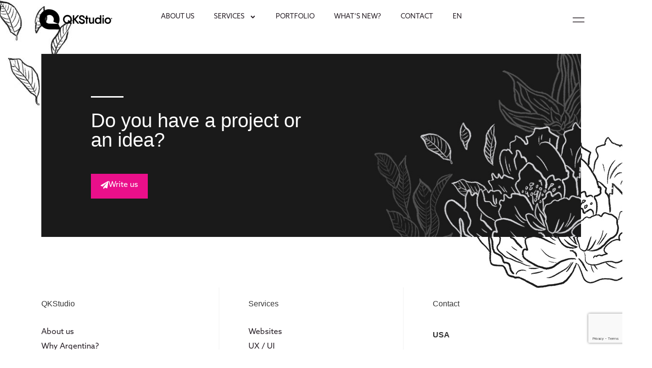

--- FILE ---
content_type: text/html; charset=UTF-8
request_url: https://www.qkstudio.com/en/services/websites-2
body_size: 18487
content:
<!DOCTYPE html>
<html lang="en-US">
<head>
	<meta charset="UTF-8" />
	<meta name="viewport" content="width=device-width, initial-scale=1" />
	<link rel="profile" href="https://gmpg.org/xfn/11" />
	<link rel="pingback" href="https://www.qkstudio.com/xmlrpc.php" />
	<script data-mp=true data-cfasync=false>window.MOTIONPAGE_FRONT={version:"2.3.0"}</script><meta name='robots' content='index, follow, max-image-preview:large, max-snippet:-1, max-video-preview:-1' />
	<style>img:is([sizes="auto" i], [sizes^="auto," i]) { contain-intrinsic-size: 3000px 1500px }</style>
	<link rel="alternate" hreflang="en" href="https://www.qkstudio.com/en/services/websites-2" />

	<!-- This site is optimized with the Yoast SEO plugin v26.7 - https://yoast.com/wordpress/plugins/seo/ -->
	<title>Websites, eCommerce, eLearning and Landing pages - QKStudio</title>
	<meta name="description" content="We build corporate websites, eCommerce stores, eLearning platforms, landing pages counting the values ​​of your brand, creating trust and connection with your customers through a powerful and attractive website." />
	<link rel="canonical" href="https://www.qkstudio.com/en/services/websites-2" />
	<meta property="og:locale" content="en_US" />
	<meta property="og:type" content="article" />
	<meta property="og:title" content="Websites, eCommerce, eLearning and Landing pages - QKStudio" />
	<meta property="og:description" content="We build corporate websites, eCommerce stores, eLearning platforms, landing pages counting the values ​​of your brand, creating trust and connection with your customers through a powerful and attractive website." />
	<meta property="og:url" content="https://www.qkstudio.com/en/services/websites-2" />
	<meta property="og:site_name" content="QKStudio" />
	<meta property="article:publisher" content="https://www.facebook.com/qkstudio" />
	<meta property="article:modified_time" content="2021-05-18T20:01:45+00:00" />
	<meta name="twitter:card" content="summary_large_image" />
	<meta name="twitter:site" content="@qkstudio" />
	<script type="application/ld+json" class="yoast-schema-graph">{"@context":"https://schema.org","@graph":[{"@type":"WebPage","@id":"https://www.qkstudio.com/en/services/websites-2","url":"https://www.qkstudio.com/en/services/websites-2","name":"Websites, eCommerce, eLearning and Landing pages - QKStudio","isPartOf":{"@id":"https://www.qkstudio.com/#website"},"datePublished":"2021-05-18T20:00:43+00:00","dateModified":"2021-05-18T20:01:45+00:00","description":"We build corporate websites, eCommerce stores, eLearning platforms, landing pages counting the values ​​of your brand, creating trust and connection with your customers through a powerful and attractive website.","breadcrumb":{"@id":"https://www.qkstudio.com/en/services/websites-2#breadcrumb"},"inLanguage":"en-US","potentialAction":[{"@type":"ReadAction","target":["https://www.qkstudio.com/en/services/websites-2"]}]},{"@type":"BreadcrumbList","@id":"https://www.qkstudio.com/en/services/websites-2#breadcrumb","itemListElement":[{"@type":"ListItem","position":1,"name":"Home","item":"https://www.qkstudio.com/"},{"@type":"ListItem","position":2,"name":"Servicios","item":"https://www.qkstudio.com/servicios"},{"@type":"ListItem","position":3,"name":"Websites"}]},{"@type":"WebSite","@id":"https://www.qkstudio.com/#website","url":"https://www.qkstudio.com/","name":"QKStudio","description":"Productos Digitales que las personas aman usar","publisher":{"@id":"https://www.qkstudio.com/#organization"},"potentialAction":[{"@type":"SearchAction","target":{"@type":"EntryPoint","urlTemplate":"https://www.qkstudio.com/?s={search_term_string}"},"query-input":{"@type":"PropertyValueSpecification","valueRequired":true,"valueName":"search_term_string"}}],"inLanguage":"en-US"},{"@type":"Organization","@id":"https://www.qkstudio.com/#organization","name":"QKStudio","url":"https://www.qkstudio.com/","logo":{"@type":"ImageObject","inLanguage":"en-US","@id":"https://www.qkstudio.com/#/schema/logo/image/","url":"https://www.qkstudio.com/wp-content/uploads/2020/08/QKStudio-Logo-Color.svg","contentUrl":"https://www.qkstudio.com/wp-content/uploads/2020/08/QKStudio-Logo-Color.svg","width":1,"height":1,"caption":"QKStudio"},"image":{"@id":"https://www.qkstudio.com/#/schema/logo/image/"},"sameAs":["https://www.facebook.com/qkstudio","https://x.com/qkstudio","https://www.instagram.com/qkstudio/","https://www.linkedin.com/company/qkstudio/","https://www.youtube.com/c/Qkstudio"]}]}</script>
	<!-- / Yoast SEO plugin. -->


<link rel="alternate" type="application/rss+xml" title="QKStudio &raquo; Feed" href="https://www.qkstudio.com/en/feed" />
<link rel="stylesheet" type="text/css" href="https://use.typekit.net/azp1vyu.css"><link rel='stylesheet' id='hfe-widgets-style-css' href='https://www.qkstudio.com/wp-content/plugins/header-footer-elementor/inc/widgets-css/frontend.css?ver=2.5.1' media='all' />
<link rel='stylesheet' id='wp-block-library-css' href='https://www.qkstudio.com/wp-includes/css/dist/block-library/style.min.css?ver=6.8.2' media='all' />
<style id='safe-svg-svg-icon-style-inline-css'>
.safe-svg-cover{text-align:center}.safe-svg-cover .safe-svg-inside{display:inline-block;max-width:100%}.safe-svg-cover svg{fill:currentColor;height:100%;max-height:100%;max-width:100%;width:100%}

</style>
<style id='global-styles-inline-css'>
:root{--wp--preset--aspect-ratio--square: 1;--wp--preset--aspect-ratio--4-3: 4/3;--wp--preset--aspect-ratio--3-4: 3/4;--wp--preset--aspect-ratio--3-2: 3/2;--wp--preset--aspect-ratio--2-3: 2/3;--wp--preset--aspect-ratio--16-9: 16/9;--wp--preset--aspect-ratio--9-16: 9/16;--wp--preset--color--black: #000000;--wp--preset--color--cyan-bluish-gray: #abb8c3;--wp--preset--color--white: #ffffff;--wp--preset--color--pale-pink: #f78da7;--wp--preset--color--vivid-red: #cf2e2e;--wp--preset--color--luminous-vivid-orange: #ff6900;--wp--preset--color--luminous-vivid-amber: #fcb900;--wp--preset--color--light-green-cyan: #7bdcb5;--wp--preset--color--vivid-green-cyan: #00d084;--wp--preset--color--pale-cyan-blue: #8ed1fc;--wp--preset--color--vivid-cyan-blue: #0693e3;--wp--preset--color--vivid-purple: #9b51e0;--wp--preset--gradient--vivid-cyan-blue-to-vivid-purple: linear-gradient(135deg,rgba(6,147,227,1) 0%,rgb(155,81,224) 100%);--wp--preset--gradient--light-green-cyan-to-vivid-green-cyan: linear-gradient(135deg,rgb(122,220,180) 0%,rgb(0,208,130) 100%);--wp--preset--gradient--luminous-vivid-amber-to-luminous-vivid-orange: linear-gradient(135deg,rgba(252,185,0,1) 0%,rgba(255,105,0,1) 100%);--wp--preset--gradient--luminous-vivid-orange-to-vivid-red: linear-gradient(135deg,rgba(255,105,0,1) 0%,rgb(207,46,46) 100%);--wp--preset--gradient--very-light-gray-to-cyan-bluish-gray: linear-gradient(135deg,rgb(238,238,238) 0%,rgb(169,184,195) 100%);--wp--preset--gradient--cool-to-warm-spectrum: linear-gradient(135deg,rgb(74,234,220) 0%,rgb(151,120,209) 20%,rgb(207,42,186) 40%,rgb(238,44,130) 60%,rgb(251,105,98) 80%,rgb(254,248,76) 100%);--wp--preset--gradient--blush-light-purple: linear-gradient(135deg,rgb(255,206,236) 0%,rgb(152,150,240) 100%);--wp--preset--gradient--blush-bordeaux: linear-gradient(135deg,rgb(254,205,165) 0%,rgb(254,45,45) 50%,rgb(107,0,62) 100%);--wp--preset--gradient--luminous-dusk: linear-gradient(135deg,rgb(255,203,112) 0%,rgb(199,81,192) 50%,rgb(65,88,208) 100%);--wp--preset--gradient--pale-ocean: linear-gradient(135deg,rgb(255,245,203) 0%,rgb(182,227,212) 50%,rgb(51,167,181) 100%);--wp--preset--gradient--electric-grass: linear-gradient(135deg,rgb(202,248,128) 0%,rgb(113,206,126) 100%);--wp--preset--gradient--midnight: linear-gradient(135deg,rgb(2,3,129) 0%,rgb(40,116,252) 100%);--wp--preset--font-size--small: 13px;--wp--preset--font-size--medium: 20px;--wp--preset--font-size--large: 36px;--wp--preset--font-size--x-large: 42px;--wp--preset--spacing--20: 0.44rem;--wp--preset--spacing--30: 0.67rem;--wp--preset--spacing--40: 1rem;--wp--preset--spacing--50: 1.5rem;--wp--preset--spacing--60: 2.25rem;--wp--preset--spacing--70: 3.38rem;--wp--preset--spacing--80: 5.06rem;--wp--preset--shadow--natural: 6px 6px 9px rgba(0, 0, 0, 0.2);--wp--preset--shadow--deep: 12px 12px 50px rgba(0, 0, 0, 0.4);--wp--preset--shadow--sharp: 6px 6px 0px rgba(0, 0, 0, 0.2);--wp--preset--shadow--outlined: 6px 6px 0px -3px rgba(255, 255, 255, 1), 6px 6px rgba(0, 0, 0, 1);--wp--preset--shadow--crisp: 6px 6px 0px rgba(0, 0, 0, 1);}:root { --wp--style--global--content-size: 800px;--wp--style--global--wide-size: 1200px; }:where(body) { margin: 0; }.wp-site-blocks > .alignleft { float: left; margin-right: 2em; }.wp-site-blocks > .alignright { float: right; margin-left: 2em; }.wp-site-blocks > .aligncenter { justify-content: center; margin-left: auto; margin-right: auto; }:where(.wp-site-blocks) > * { margin-block-start: 24px; margin-block-end: 0; }:where(.wp-site-blocks) > :first-child { margin-block-start: 0; }:where(.wp-site-blocks) > :last-child { margin-block-end: 0; }:root { --wp--style--block-gap: 24px; }:root :where(.is-layout-flow) > :first-child{margin-block-start: 0;}:root :where(.is-layout-flow) > :last-child{margin-block-end: 0;}:root :where(.is-layout-flow) > *{margin-block-start: 24px;margin-block-end: 0;}:root :where(.is-layout-constrained) > :first-child{margin-block-start: 0;}:root :where(.is-layout-constrained) > :last-child{margin-block-end: 0;}:root :where(.is-layout-constrained) > *{margin-block-start: 24px;margin-block-end: 0;}:root :where(.is-layout-flex){gap: 24px;}:root :where(.is-layout-grid){gap: 24px;}.is-layout-flow > .alignleft{float: left;margin-inline-start: 0;margin-inline-end: 2em;}.is-layout-flow > .alignright{float: right;margin-inline-start: 2em;margin-inline-end: 0;}.is-layout-flow > .aligncenter{margin-left: auto !important;margin-right: auto !important;}.is-layout-constrained > .alignleft{float: left;margin-inline-start: 0;margin-inline-end: 2em;}.is-layout-constrained > .alignright{float: right;margin-inline-start: 2em;margin-inline-end: 0;}.is-layout-constrained > .aligncenter{margin-left: auto !important;margin-right: auto !important;}.is-layout-constrained > :where(:not(.alignleft):not(.alignright):not(.alignfull)){max-width: var(--wp--style--global--content-size);margin-left: auto !important;margin-right: auto !important;}.is-layout-constrained > .alignwide{max-width: var(--wp--style--global--wide-size);}body .is-layout-flex{display: flex;}.is-layout-flex{flex-wrap: wrap;align-items: center;}.is-layout-flex > :is(*, div){margin: 0;}body .is-layout-grid{display: grid;}.is-layout-grid > :is(*, div){margin: 0;}body{padding-top: 0px;padding-right: 0px;padding-bottom: 0px;padding-left: 0px;}a:where(:not(.wp-element-button)){text-decoration: underline;}:root :where(.wp-element-button, .wp-block-button__link){background-color: #32373c;border-width: 0;color: #fff;font-family: inherit;font-size: inherit;line-height: inherit;padding: calc(0.667em + 2px) calc(1.333em + 2px);text-decoration: none;}.has-black-color{color: var(--wp--preset--color--black) !important;}.has-cyan-bluish-gray-color{color: var(--wp--preset--color--cyan-bluish-gray) !important;}.has-white-color{color: var(--wp--preset--color--white) !important;}.has-pale-pink-color{color: var(--wp--preset--color--pale-pink) !important;}.has-vivid-red-color{color: var(--wp--preset--color--vivid-red) !important;}.has-luminous-vivid-orange-color{color: var(--wp--preset--color--luminous-vivid-orange) !important;}.has-luminous-vivid-amber-color{color: var(--wp--preset--color--luminous-vivid-amber) !important;}.has-light-green-cyan-color{color: var(--wp--preset--color--light-green-cyan) !important;}.has-vivid-green-cyan-color{color: var(--wp--preset--color--vivid-green-cyan) !important;}.has-pale-cyan-blue-color{color: var(--wp--preset--color--pale-cyan-blue) !important;}.has-vivid-cyan-blue-color{color: var(--wp--preset--color--vivid-cyan-blue) !important;}.has-vivid-purple-color{color: var(--wp--preset--color--vivid-purple) !important;}.has-black-background-color{background-color: var(--wp--preset--color--black) !important;}.has-cyan-bluish-gray-background-color{background-color: var(--wp--preset--color--cyan-bluish-gray) !important;}.has-white-background-color{background-color: var(--wp--preset--color--white) !important;}.has-pale-pink-background-color{background-color: var(--wp--preset--color--pale-pink) !important;}.has-vivid-red-background-color{background-color: var(--wp--preset--color--vivid-red) !important;}.has-luminous-vivid-orange-background-color{background-color: var(--wp--preset--color--luminous-vivid-orange) !important;}.has-luminous-vivid-amber-background-color{background-color: var(--wp--preset--color--luminous-vivid-amber) !important;}.has-light-green-cyan-background-color{background-color: var(--wp--preset--color--light-green-cyan) !important;}.has-vivid-green-cyan-background-color{background-color: var(--wp--preset--color--vivid-green-cyan) !important;}.has-pale-cyan-blue-background-color{background-color: var(--wp--preset--color--pale-cyan-blue) !important;}.has-vivid-cyan-blue-background-color{background-color: var(--wp--preset--color--vivid-cyan-blue) !important;}.has-vivid-purple-background-color{background-color: var(--wp--preset--color--vivid-purple) !important;}.has-black-border-color{border-color: var(--wp--preset--color--black) !important;}.has-cyan-bluish-gray-border-color{border-color: var(--wp--preset--color--cyan-bluish-gray) !important;}.has-white-border-color{border-color: var(--wp--preset--color--white) !important;}.has-pale-pink-border-color{border-color: var(--wp--preset--color--pale-pink) !important;}.has-vivid-red-border-color{border-color: var(--wp--preset--color--vivid-red) !important;}.has-luminous-vivid-orange-border-color{border-color: var(--wp--preset--color--luminous-vivid-orange) !important;}.has-luminous-vivid-amber-border-color{border-color: var(--wp--preset--color--luminous-vivid-amber) !important;}.has-light-green-cyan-border-color{border-color: var(--wp--preset--color--light-green-cyan) !important;}.has-vivid-green-cyan-border-color{border-color: var(--wp--preset--color--vivid-green-cyan) !important;}.has-pale-cyan-blue-border-color{border-color: var(--wp--preset--color--pale-cyan-blue) !important;}.has-vivid-cyan-blue-border-color{border-color: var(--wp--preset--color--vivid-cyan-blue) !important;}.has-vivid-purple-border-color{border-color: var(--wp--preset--color--vivid-purple) !important;}.has-vivid-cyan-blue-to-vivid-purple-gradient-background{background: var(--wp--preset--gradient--vivid-cyan-blue-to-vivid-purple) !important;}.has-light-green-cyan-to-vivid-green-cyan-gradient-background{background: var(--wp--preset--gradient--light-green-cyan-to-vivid-green-cyan) !important;}.has-luminous-vivid-amber-to-luminous-vivid-orange-gradient-background{background: var(--wp--preset--gradient--luminous-vivid-amber-to-luminous-vivid-orange) !important;}.has-luminous-vivid-orange-to-vivid-red-gradient-background{background: var(--wp--preset--gradient--luminous-vivid-orange-to-vivid-red) !important;}.has-very-light-gray-to-cyan-bluish-gray-gradient-background{background: var(--wp--preset--gradient--very-light-gray-to-cyan-bluish-gray) !important;}.has-cool-to-warm-spectrum-gradient-background{background: var(--wp--preset--gradient--cool-to-warm-spectrum) !important;}.has-blush-light-purple-gradient-background{background: var(--wp--preset--gradient--blush-light-purple) !important;}.has-blush-bordeaux-gradient-background{background: var(--wp--preset--gradient--blush-bordeaux) !important;}.has-luminous-dusk-gradient-background{background: var(--wp--preset--gradient--luminous-dusk) !important;}.has-pale-ocean-gradient-background{background: var(--wp--preset--gradient--pale-ocean) !important;}.has-electric-grass-gradient-background{background: var(--wp--preset--gradient--electric-grass) !important;}.has-midnight-gradient-background{background: var(--wp--preset--gradient--midnight) !important;}.has-small-font-size{font-size: var(--wp--preset--font-size--small) !important;}.has-medium-font-size{font-size: var(--wp--preset--font-size--medium) !important;}.has-large-font-size{font-size: var(--wp--preset--font-size--large) !important;}.has-x-large-font-size{font-size: var(--wp--preset--font-size--x-large) !important;}
:root :where(.wp-block-pullquote){font-size: 1.5em;line-height: 1.6;}
</style>
<link rel='stylesheet' id='contact-form-7-css' href='https://www.qkstudio.com/wp-content/plugins/contact-form-7/includes/css/styles.css?ver=6.1.1' media='all' />
<link rel='stylesheet' id='wpml-legacy-horizontal-list-0-css' href='https://www.qkstudio.com/wp-content/plugins/sitepress-multilingual-cms/templates/language-switchers/legacy-list-horizontal/style.min.css?ver=1' media='all' />
<link rel='stylesheet' id='wpml-menu-item-0-css' href='https://www.qkstudio.com/wp-content/plugins/sitepress-multilingual-cms/templates/language-switchers/menu-item/style.min.css?ver=1' media='all' />
<style id='wpml-menu-item-0-inline-css'>
.wpml-ls-slot-689, .wpml-ls-slot-689 a, .wpml-ls-slot-689 a:visited{background-color:#271f26;color:#fffffff;}.wpml-ls-slot-689:hover, .wpml-ls-slot-689:hover a, .wpml-ls-slot-689 a:hover{color:#ffffff;background-color:#271f26;}.wpml-ls-slot-689.wpml-ls-current-language, .wpml-ls-slot-689.wpml-ls-current-language a, .wpml-ls-slot-689.wpml-ls-current-language a:visited{color:#dcdbed;background-color:#271f26;}.wpml-ls-slot-689.wpml-ls-current-language:hover, .wpml-ls-slot-689.wpml-ls-current-language:hover a, .wpml-ls-slot-689.wpml-ls-current-language a:hover{color:#ffffff;background-color:#271f26;}
</style>
<link rel='stylesheet' id='hfe-style-css' href='https://www.qkstudio.com/wp-content/plugins/header-footer-elementor/assets/css/header-footer-elementor.css?ver=2.5.1' media='all' />
<link rel='stylesheet' id='elementor-frontend-css' href='https://www.qkstudio.com/wp-content/plugins/elementor/assets/css/frontend.min.css?ver=3.32.1' media='all' />
<link rel='stylesheet' id='elementor-post-13980-css' href='https://www.qkstudio.com/wp-content/uploads/elementor/css/post-13980.css?ver=1769107120' media='all' />
<link rel='stylesheet' id='font-awesome-5-all-css' href='https://www.qkstudio.com/wp-content/plugins/elementor/assets/lib/font-awesome/css/all.min.css?ver=3.32.1' media='all' />
<link rel='stylesheet' id='font-awesome-4-shim-css' href='https://www.qkstudio.com/wp-content/plugins/elementor/assets/lib/font-awesome/css/v4-shims.min.css?ver=3.32.1' media='all' />
<link rel='stylesheet' id='elementor-post-16787-css' href='https://www.qkstudio.com/wp-content/uploads/elementor/css/post-16787.css?ver=1769107909' media='all' />
<link rel='stylesheet' id='elementor-post-10078-css' href='https://www.qkstudio.com/wp-content/uploads/elementor/css/post-10078.css?ver=1769107909' media='all' />
<link rel='stylesheet' id='hello-elementor-css' href='https://www.qkstudio.com/wp-content/themes/hello-elementor/assets/css/reset.css?ver=3.4.5' media='all' />
<link rel='stylesheet' id='hello-elementor-theme-style-css' href='https://www.qkstudio.com/wp-content/themes/hello-elementor/assets/css/theme.css?ver=3.4.5' media='all' />
<link rel='stylesheet' id='hello-elementor-header-footer-css' href='https://www.qkstudio.com/wp-content/themes/hello-elementor/assets/css/header-footer.css?ver=3.4.5' media='all' />
<link rel='stylesheet' id='widget-heading-css' href='https://www.qkstudio.com/wp-content/plugins/elementor/assets/css/widget-heading.min.css?ver=3.32.1' media='all' />
<link rel='stylesheet' id='widget-spacer-css' href='https://www.qkstudio.com/wp-content/plugins/elementor/assets/css/widget-spacer.min.css?ver=3.32.1' media='all' />
<link rel='stylesheet' id='widget-image-css' href='https://www.qkstudio.com/wp-content/plugins/elementor/assets/css/widget-image.min.css?ver=3.32.1' media='all' />
<link rel='stylesheet' id='e-popup-css' href='https://www.qkstudio.com/wp-content/plugins/elementor-pro/assets/css/conditionals/popup.min.css?ver=3.32.1' media='all' />
<link rel='stylesheet' id='widget-video-css' href='https://www.qkstudio.com/wp-content/plugins/elementor/assets/css/widget-video.min.css?ver=3.32.1' media='all' />
<link rel='stylesheet' id='e-animation-fadeIn-css' href='https://www.qkstudio.com/wp-content/plugins/elementor/assets/lib/animations/styles/fadeIn.min.css?ver=3.32.1' media='all' />
<link rel='stylesheet' id='widget-nav-menu-css' href='https://www.qkstudio.com/wp-content/plugins/elementor-pro/assets/css/widget-nav-menu.min.css?ver=3.32.1' media='all' />
<link rel='stylesheet' id='e-animation-fadeInUp-css' href='https://www.qkstudio.com/wp-content/plugins/elementor/assets/lib/animations/styles/fadeInUp.min.css?ver=3.32.1' media='all' />
<link rel='stylesheet' id='e-animation-grow-css' href='https://www.qkstudio.com/wp-content/plugins/elementor/assets/lib/animations/styles/e-animation-grow.min.css?ver=3.32.1' media='all' />
<link rel='stylesheet' id='widget-social-icons-css' href='https://www.qkstudio.com/wp-content/plugins/elementor/assets/css/widget-social-icons.min.css?ver=3.32.1' media='all' />
<link rel='stylesheet' id='e-apple-webkit-css' href='https://www.qkstudio.com/wp-content/plugins/elementor/assets/css/conditionals/apple-webkit.min.css?ver=3.32.1' media='all' />
<link rel='stylesheet' id='e-animation-fadeInRight-css' href='https://www.qkstudio.com/wp-content/plugins/elementor/assets/lib/animations/styles/fadeInRight.min.css?ver=3.32.1' media='all' />
<link rel='stylesheet' id='e-animation-float-css' href='https://www.qkstudio.com/wp-content/plugins/elementor/assets/lib/animations/styles/e-animation-float.min.css?ver=3.32.1' media='all' />
<link rel='stylesheet' id='e-motion-fx-css' href='https://www.qkstudio.com/wp-content/plugins/elementor-pro/assets/css/modules/motion-fx.min.css?ver=3.32.1' media='all' />
<link rel='stylesheet' id='elementor-post-19177-css' href='https://www.qkstudio.com/wp-content/uploads/elementor/css/post-19177.css?ver=1769107120' media='all' />
<link rel='stylesheet' id='elementor-post-18863-css' href='https://www.qkstudio.com/wp-content/uploads/elementor/css/post-18863.css?ver=1769107120' media='all' />
<link rel='stylesheet' id='elementor-post-18819-css' href='https://www.qkstudio.com/wp-content/uploads/elementor/css/post-18819.css?ver=1769107120' media='all' />
<link rel='stylesheet' id='elementor-post-18792-css' href='https://www.qkstudio.com/wp-content/uploads/elementor/css/post-18792.css?ver=1769107120' media='all' />
<link rel='stylesheet' id='elementor-post-18622-css' href='https://www.qkstudio.com/wp-content/uploads/elementor/css/post-18622.css?ver=1769107120' media='all' />
<link rel='stylesheet' id='elementor-post-16842-css' href='https://www.qkstudio.com/wp-content/uploads/elementor/css/post-16842.css?ver=1769107120' media='all' />
<link rel='stylesheet' id='hfe-elementor-icons-css' href='https://www.qkstudio.com/wp-content/plugins/elementor/assets/lib/eicons/css/elementor-icons.min.css?ver=5.34.0' media='all' />
<link rel='stylesheet' id='hfe-icons-list-css' href='https://www.qkstudio.com/wp-content/plugins/elementor/assets/css/widget-icon-list.min.css?ver=3.24.3' media='all' />
<link rel='stylesheet' id='hfe-social-icons-css' href='https://www.qkstudio.com/wp-content/plugins/elementor/assets/css/widget-social-icons.min.css?ver=3.24.0' media='all' />
<link rel='stylesheet' id='hfe-social-share-icons-brands-css' href='https://www.qkstudio.com/wp-content/plugins/elementor/assets/lib/font-awesome/css/brands.css?ver=5.15.3' media='all' />
<link rel='stylesheet' id='hfe-social-share-icons-fontawesome-css' href='https://www.qkstudio.com/wp-content/plugins/elementor/assets/lib/font-awesome/css/fontawesome.css?ver=5.15.3' media='all' />
<link rel='stylesheet' id='hfe-nav-menu-icons-css' href='https://www.qkstudio.com/wp-content/plugins/elementor/assets/lib/font-awesome/css/solid.css?ver=5.15.3' media='all' />
<link rel='stylesheet' id='hfe-widget-blockquote-css' href='https://www.qkstudio.com/wp-content/plugins/elementor-pro/assets/css/widget-blockquote.min.css?ver=3.25.0' media='all' />
<link rel='stylesheet' id='hfe-mega-menu-css' href='https://www.qkstudio.com/wp-content/plugins/elementor-pro/assets/css/widget-mega-menu.min.css?ver=3.26.2' media='all' />
<link rel='stylesheet' id='hfe-nav-menu-widget-css' href='https://www.qkstudio.com/wp-content/plugins/elementor-pro/assets/css/widget-nav-menu.min.css?ver=3.26.0' media='all' />
<link rel='stylesheet' id='hello-elementor-child-style-css' href='https://www.qkstudio.com/wp-content/themes/hello-theme-child-master/style.css?ver=1.0.0' media='all' />
<link rel='stylesheet' id='elementor-gf-local-poppins-css' href='https://www.qkstudio.com/wp-content/uploads/elementor/google-fonts/css/poppins.css?ver=1739239782' media='all' />
<script src="https://www.qkstudio.com/wp-content/plugins/elementor/assets/lib/font-awesome/js/v4-shims.min.js?ver=3.32.1" id="font-awesome-4-shim-js"></script>
<script src="https://www.qkstudio.com/wp-includes/js/jquery/jquery.min.js?ver=3.7.1" id="jquery-core-js"></script>
<script src="https://www.qkstudio.com/wp-includes/js/jquery/jquery-migrate.min.js?ver=3.4.1" id="jquery-migrate-js"></script>
<script id="jquery-js-after">
!function($){"use strict";$(document).ready(function(){$(this).scrollTop()>100&&$(".hfe-scroll-to-top-wrap").removeClass("hfe-scroll-to-top-hide"),$(window).scroll(function(){$(this).scrollTop()<100?$(".hfe-scroll-to-top-wrap").fadeOut(300):$(".hfe-scroll-to-top-wrap").fadeIn(300)}),$(".hfe-scroll-to-top-wrap").on("click",function(){$("html, body").animate({scrollTop:0},300);return!1})})}(jQuery);
!function($){'use strict';$(document).ready(function(){var bar=$('.hfe-reading-progress-bar');if(!bar.length)return;$(window).on('scroll',function(){var s=$(window).scrollTop(),d=$(document).height()-$(window).height(),p=d? s/d*100:0;bar.css('width',p+'%')});});}(jQuery);
</script>
<link rel="https://api.w.org/" href="https://www.qkstudio.com/en/wp-json/" /><link rel="alternate" title="JSON" type="application/json" href="https://www.qkstudio.com/en/wp-json/wp/v2/servicios/10191" /><link rel="EditURI" type="application/rsd+xml" title="RSD" href="https://www.qkstudio.com/xmlrpc.php?rsd" />
<meta name="generator" content="WordPress 6.8.2" />
<link rel='shortlink' href='https://www.qkstudio.com/en?p=10191' />
<link rel="alternate" title="oEmbed (JSON)" type="application/json+oembed" href="https://www.qkstudio.com/en/wp-json/oembed/1.0/embed?url=https%3A%2F%2Fwww.qkstudio.com%2Fen%2Fservices%2Fwebsites-2" />
<link rel="alternate" title="oEmbed (XML)" type="text/xml+oembed" href="https://www.qkstudio.com/en/wp-json/oembed/1.0/embed?url=https%3A%2F%2Fwww.qkstudio.com%2Fen%2Fservices%2Fwebsites-2&#038;format=xml" />
<meta name="generator" content="WPML ver:4.8.1 stt:1,2;" />
<meta name="description" content="We combine design and technology, creating meaningful experiences in people&#039;s lives.">
<meta name="generator" content="Elementor 3.32.1; features: e_font_icon_svg, additional_custom_breakpoints; settings: css_print_method-external, google_font-enabled, font_display-auto">
<!-- Google Tag Manager -->
<script>(function(w,d,s,l,i){w[l]=w[l]||[];w[l].push({'gtm.start':
new Date().getTime(),event:'gtm.js'});var f=d.getElementsByTagName(s)[0],
j=d.createElement(s),dl=l!='dataLayer'?'&l='+l:'';j.async=true;j.src=
'https://www.googletagmanager.com/gtm.js?id='+i+dl;f.parentNode.insertBefore(j,f);
})(window,document,'script','dataLayer','GTM-MHCCWQX');</script>
<!-- End Google Tag Manager -->
			<style>
				.e-con.e-parent:nth-of-type(n+4):not(.e-lazyloaded):not(.e-no-lazyload),
				.e-con.e-parent:nth-of-type(n+4):not(.e-lazyloaded):not(.e-no-lazyload) * {
					background-image: none !important;
				}
				@media screen and (max-height: 1024px) {
					.e-con.e-parent:nth-of-type(n+3):not(.e-lazyloaded):not(.e-no-lazyload),
					.e-con.e-parent:nth-of-type(n+3):not(.e-lazyloaded):not(.e-no-lazyload) * {
						background-image: none !important;
					}
				}
				@media screen and (max-height: 640px) {
					.e-con.e-parent:nth-of-type(n+2):not(.e-lazyloaded):not(.e-no-lazyload),
					.e-con.e-parent:nth-of-type(n+2):not(.e-lazyloaded):not(.e-no-lazyload) * {
						background-image: none !important;
					}
				}
			</style>
			<link rel="icon" href="https://www.qkstudio.com/wp-content/uploads/2025/03/cropped-qkstudio-favicon-32x32.jpg" sizes="32x32" />
<link rel="icon" href="https://www.qkstudio.com/wp-content/uploads/2025/03/cropped-qkstudio-favicon-192x192.jpg" sizes="192x192" />
<link rel="apple-touch-icon" href="https://www.qkstudio.com/wp-content/uploads/2025/03/cropped-qkstudio-favicon-180x180.jpg" />
<meta name="msapplication-TileImage" content="https://www.qkstudio.com/wp-content/uploads/2025/03/cropped-qkstudio-favicon-270x270.jpg" />
</head>

<body data-rsssl=1 class="wp-singular servicios-template servicios-template-elementor_header_footer single single-servicios postid-10191 single-format-standard wp-embed-responsive wp-theme-hello-elementor wp-child-theme-hello-theme-child-master ehf-header ehf-footer ehf-template-hello-elementor ehf-stylesheet-hello-theme-child-master hello-elementor-default elementor-default elementor-template-full-width elementor-kit-13980 elementor-page elementor-page-10191">
<!-- Google Tag Manager (noscript) -->
<noscript><iframe src="https://www.googletagmanager.com/ns.html?id=GTM-MHCCWQX"
height="0" width="0" style="display:none;visibility:hidden"></iframe></noscript>
<!-- End Google Tag Manager (noscript) --> 	
<div id="page" class="hfeed site">

		<header id="masthead" itemscope="itemscope" itemtype="https://schema.org/WPHeader">
			<p class="main-title bhf-hidden" itemprop="headline"><a href="https://www.qkstudio.com/en" title="QKStudio" rel="home">QKStudio</a></p>
					<div data-elementor-type="wp-post" data-elementor-id="16787" class="elementor elementor-16787 elementor-16613" data-elementor-post-type="elementor-hf">
				<div class="elementor-element elementor-element-85c3c56 e-flex e-con-boxed e-con e-parent" data-id="85c3c56" data-element_type="container">
					<div class="e-con-inner">
		<div class="elementor-element elementor-element-f02d491 e-con-full e-flex e-con e-child" data-id="f02d491" data-element_type="container">
				<div class="elementor-element elementor-element-eca3057 elementor-widget elementor-widget-image" data-id="eca3057" data-element_type="widget" data-widget_type="image.default">
																<a href="https://www.qkstudio.com/en">
							<img width="300" height="84" src="https://www.qkstudio.com/wp-content/uploads/2020/09/QKStudio-Logo-negro-300x84.png" class="attachment-medium size-medium wp-image-10220" alt="QKStudio" srcset="https://www.qkstudio.com/wp-content/uploads/2020/09/QKStudio-Logo-negro-300x84.png 300w, https://www.qkstudio.com/wp-content/uploads/2020/09/QKStudio-Logo-negro.png 325w" sizes="(max-width: 300px) 100vw, 300px" />								</a>
															</div>
				</div>
		<div class="elementor-element elementor-element-1770ba6 e-con-full elementor-hidden-mobile e-flex e-con e-child" data-id="1770ba6" data-element_type="container">
				<div class="elementor-element elementor-element-79d45c1 elementor-nav-menu__align-center elementor-nav-menu--dropdown-none elementor-hidden-mobile elementor-widget elementor-widget-nav-menu" data-id="79d45c1" data-element_type="widget" data-settings="{&quot;submenu_icon&quot;:{&quot;value&quot;:&quot;&lt;svg aria-hidden=\&quot;true\&quot; class=\&quot;e-font-icon-svg e-fas-angle-down\&quot; viewBox=\&quot;0 0 320 512\&quot; xmlns=\&quot;http:\/\/www.w3.org\/2000\/svg\&quot;&gt;&lt;path d=\&quot;M143 352.3L7 216.3c-9.4-9.4-9.4-24.6 0-33.9l22.6-22.6c9.4-9.4 24.6-9.4 33.9 0l96.4 96.4 96.4-96.4c9.4-9.4 24.6-9.4 33.9 0l22.6 22.6c9.4 9.4 9.4 24.6 0 33.9l-136 136c-9.2 9.4-24.4 9.4-33.8 0z\&quot;&gt;&lt;\/path&gt;&lt;\/svg&gt;&quot;,&quot;library&quot;:&quot;fa-solid&quot;},&quot;layout&quot;:&quot;horizontal&quot;}" data-widget_type="nav-menu.default">
								<nav aria-label="Menu" class="elementor-nav-menu--main elementor-nav-menu__container elementor-nav-menu--layout-horizontal e--pointer-text e--animation-float">
				<ul id="menu-1-79d45c1" class="elementor-nav-menu"><li class="menu-item menu-item-type-post_type menu-item-object-page menu-item-10288"><a href="https://www.qkstudio.com/en/about-us" class="elementor-item">About us</a></li>
<li class="menu-item menu-item-type-custom menu-item-object-custom menu-item-has-children menu-item-10289"><a href="https://www.qkstudio.com/en/services" class="elementor-item">Services</a>
<ul class="sub-menu elementor-nav-menu--dropdown">
	<li class="menu-item menu-item-type-post_type menu-item-object-servicios menu-item-10290"><a href="https://www.qkstudio.com/en/services/mobile-web-apps" class="elementor-sub-item">Mobile &amp; Web Apps</a></li>
	<li class="menu-item menu-item-type-post_type menu-item-object-servicios menu-item-10291"><a href="https://www.qkstudio.com/en/services/ux-ui" class="elementor-sub-item">UX / UI</a></li>
	<li class="menu-item menu-item-type-post_type menu-item-object-servicios menu-item-10292"><a href="https://www.qkstudio.com/en/services/websites" class="elementor-sub-item">Websites</a></li>
	<li class="menu-item menu-item-type-post_type menu-item-object-servicios menu-item-10293"><a href="https://www.qkstudio.com/en/services/marketing-digital" class="elementor-sub-item">Digital Marketing</a></li>
</ul>
</li>
<li class="menu-item menu-item-type-post_type menu-item-object-page menu-item-10294"><a href="https://www.qkstudio.com/en/portfolio" class="elementor-item">Portfolio</a></li>
<li class="menu-item menu-item-type-taxonomy menu-item-object-category menu-item-10295"><a href="https://www.qkstudio.com/en/whats-new" class="elementor-item">What&#8217;s new?</a></li>
<li class="menu-item menu-item-type-post_type menu-item-object-page menu-item-10296"><a href="https://www.qkstudio.com/en/contact" class="elementor-item">Contact</a></li>
<li class="menu-item wpml-ls-slot-24 wpml-ls-item wpml-ls-item-en wpml-ls-current-language wpml-ls-menu-item wpml-ls-first-item wpml-ls-last-item menu-item-type-wpml_ls_menu_item menu-item-object-wpml_ls_menu_item menu-item-wpml-ls-24-en"><a href="https://www.qkstudio.com/en/services/websites-2" title="Switch to En" aria-label="Switch to En" role="menuitem" class="elementor-item"><span class="wpml-ls-native" lang="en">En</span></a></li>
</ul>			</nav>
						<nav class="elementor-nav-menu--dropdown elementor-nav-menu__container" aria-hidden="true">
				<ul id="menu-2-79d45c1" class="elementor-nav-menu"><li class="menu-item menu-item-type-post_type menu-item-object-page menu-item-10288"><a href="https://www.qkstudio.com/en/about-us" class="elementor-item" tabindex="-1">About us</a></li>
<li class="menu-item menu-item-type-custom menu-item-object-custom menu-item-has-children menu-item-10289"><a href="https://www.qkstudio.com/en/services" class="elementor-item" tabindex="-1">Services</a>
<ul class="sub-menu elementor-nav-menu--dropdown">
	<li class="menu-item menu-item-type-post_type menu-item-object-servicios menu-item-10290"><a href="https://www.qkstudio.com/en/services/mobile-web-apps" class="elementor-sub-item" tabindex="-1">Mobile &amp; Web Apps</a></li>
	<li class="menu-item menu-item-type-post_type menu-item-object-servicios menu-item-10291"><a href="https://www.qkstudio.com/en/services/ux-ui" class="elementor-sub-item" tabindex="-1">UX / UI</a></li>
	<li class="menu-item menu-item-type-post_type menu-item-object-servicios menu-item-10292"><a href="https://www.qkstudio.com/en/services/websites" class="elementor-sub-item" tabindex="-1">Websites</a></li>
	<li class="menu-item menu-item-type-post_type menu-item-object-servicios menu-item-10293"><a href="https://www.qkstudio.com/en/services/marketing-digital" class="elementor-sub-item" tabindex="-1">Digital Marketing</a></li>
</ul>
</li>
<li class="menu-item menu-item-type-post_type menu-item-object-page menu-item-10294"><a href="https://www.qkstudio.com/en/portfolio" class="elementor-item" tabindex="-1">Portfolio</a></li>
<li class="menu-item menu-item-type-taxonomy menu-item-object-category menu-item-10295"><a href="https://www.qkstudio.com/en/whats-new" class="elementor-item" tabindex="-1">What&#8217;s new?</a></li>
<li class="menu-item menu-item-type-post_type menu-item-object-page menu-item-10296"><a href="https://www.qkstudio.com/en/contact" class="elementor-item" tabindex="-1">Contact</a></li>
<li class="menu-item wpml-ls-slot-24 wpml-ls-item wpml-ls-item-en wpml-ls-current-language wpml-ls-menu-item wpml-ls-first-item wpml-ls-last-item menu-item-type-wpml_ls_menu_item menu-item-object-wpml_ls_menu_item menu-item-wpml-ls-24-en"><a href="https://www.qkstudio.com/en/services/websites-2" title="Switch to En" aria-label="Switch to En" role="menuitem" class="elementor-item" tabindex="-1"><span class="wpml-ls-native" lang="en">En</span></a></li>
</ul>			</nav>
						</div>
				</div>
		<div class="elementor-element elementor-element-ad376c4 e-con-full e-flex e-con e-child" data-id="ad376c4" data-element_type="container">
				<div class="elementor-element elementor-element-1355e59 elementor-mobile-align-right elementor-align-center elementor-widget elementor-widget-lottie" data-id="1355e59" data-element_type="widget" data-settings="{&quot;source_json&quot;:{&quot;url&quot;:&quot;https:\/\/www.qkstudio.com\/wp-content\/uploads\/2023\/08\/menu-qk.json&quot;,&quot;id&quot;:16831,&quot;size&quot;:&quot;&quot;,&quot;alt&quot;:&quot;&quot;,&quot;source&quot;:&quot;library&quot;},&quot;link_to&quot;:&quot;custom&quot;,&quot;trigger&quot;:&quot;on_click&quot;,&quot;reverse_animation&quot;:&quot;yes&quot;,&quot;lazyload&quot;:&quot;yes&quot;,&quot;source&quot;:&quot;media_file&quot;,&quot;caption_source&quot;:&quot;none&quot;,&quot;custom_link&quot;:{&quot;url&quot;:&quot;#elementor-action%3Aaction%3Dpopup%3Aopen%26settings%3DeyJpZCI6MTY4NDIsInRvZ2dsZSI6ZmFsc2V9&quot;,&quot;is_external&quot;:&quot;&quot;,&quot;nofollow&quot;:&quot;&quot;,&quot;custom_attributes&quot;:&quot;&quot;},&quot;play_speed&quot;:{&quot;unit&quot;:&quot;px&quot;,&quot;size&quot;:1,&quot;sizes&quot;:[]},&quot;start_point&quot;:{&quot;unit&quot;:&quot;%&quot;,&quot;size&quot;:0,&quot;sizes&quot;:[]},&quot;end_point&quot;:{&quot;unit&quot;:&quot;%&quot;,&quot;size&quot;:100,&quot;sizes&quot;:[]},&quot;renderer&quot;:&quot;svg&quot;}" data-widget_type="lottie.default">
					<a class="e-lottie__container__link" href="#elementor-action%3Aaction%3Dpopup%3Aopen%26settings%3DeyJpZCI6MTY4NDIsInRvZ2dsZSI6ZmFsc2V9"><div class="e-lottie__container"><div class="e-lottie__animation"></div></div></a>				</div>
				</div>
					</div>
				</div>
				</div>
				</header>

	
		<footer itemtype="https://schema.org/WPFooter" itemscope="itemscope" id="colophon" role="contentinfo">
			<div class='footer-width-fixer'>		<div data-elementor-type="wp-post" data-elementor-id="10078" class="elementor elementor-10078 elementor-4284" data-elementor-post-type="elementor-hf">
						<div class="elementor-section elementor-top-section elementor-element elementor-element-e00ee0a elementor-section-height-min-height elementor-section-boxed elementor-section-height-default elementor-section-items-middle" data-id="e00ee0a" data-element_type="section" data-settings="{&quot;background_background&quot;:&quot;classic&quot;}">
						<div class="elementor-container elementor-column-gap-no">
					<div class="elementor-column elementor-col-100 elementor-top-column elementor-element elementor-element-a21a9d0" data-id="a21a9d0" data-element_type="column">
			<div class="elementor-widget-wrap elementor-element-populated">
						<div class="elementor-element elementor-element-f5257ff elementor-widget__width-auto elementor-absolute elementor-widget-tablet__width-initial elementor-hidden-phone elementor-widget elementor-widget-image" data-id="f5257ff" data-element_type="widget" data-settings="{&quot;_position&quot;:&quot;absolute&quot;}" data-widget_type="image.default">
															<img src="https://www.qkstudio.com/wp-content/uploads/elementor/thumbs/qkstudio-hojas-oulu0iz497c6xtpl19x6u85bvus58my3azydedoiow.jpg" title="qkstudio-hojas" alt="qkstudio-hojas" loading="lazy" />															</div>
				<section class="elementor-section elementor-inner-section elementor-element elementor-element-cf18611 elementor-section-boxed elementor-section-height-default elementor-section-height-default" data-id="cf18611" data-element_type="section" data-settings="{&quot;background_background&quot;:&quot;classic&quot;}">
						<div class="elementor-container elementor-column-gap-no">
					<div class="elementor-column elementor-col-50 elementor-inner-column elementor-element elementor-element-a26db99" data-id="a26db99" data-element_type="column" data-settings="{&quot;background_background&quot;:&quot;classic&quot;}">
			<div class="elementor-widget-wrap elementor-element-populated">
						<div class="elementor-element elementor-element-7f7d922 elementor-widget elementor-widget-heading" data-id="7f7d922" data-element_type="widget" data-widget_type="heading.default">
					<h2 class="elementor-heading-title elementor-size-default">Do you have a project or an idea?</h2>				</div>
				<div class="elementor-element elementor-element-486671e elementor-align-left elementor-mobile-align-left elementor-widget elementor-widget-button" data-id="486671e" data-element_type="widget" data-widget_type="button.default">
										<a class="elementor-button elementor-button-link elementor-size-sm" href="https://www.qkstudio.com/en/need-a-quote">
						<span class="elementor-button-content-wrapper">
						<span class="elementor-button-icon">
				<svg aria-hidden="true" class="e-font-icon-svg e-fas-paper-plane" viewBox="0 0 512 512" xmlns="http://www.w3.org/2000/svg"><path d="M476 3.2L12.5 270.6c-18.1 10.4-15.8 35.6 2.2 43.2L121 358.4l287.3-253.2c5.5-4.9 13.3 2.6 8.6 8.3L176 407v80.5c0 23.6 28.5 32.9 42.5 15.8L282 426l124.6 52.2c14.2 6 30.4-2.9 33-18.2l72-432C515 7.8 493.3-6.8 476 3.2z"></path></svg>			</span>
									<span class="elementor-button-text">Write us</span>
					</span>
					</a>
								</div>
					</div>
		</div>
				<div class="elementor-column elementor-col-50 elementor-inner-column elementor-element elementor-element-8d89748" data-id="8d89748" data-element_type="column">
			<div class="elementor-widget-wrap elementor-element-populated">
						<div class="elementor-element elementor-element-be5e401 elementor-widget elementor-widget-spacer" data-id="be5e401" data-element_type="widget" data-widget_type="spacer.default">
							<div class="elementor-spacer">
			<div class="elementor-spacer-inner"></div>
		</div>
						</div>
					</div>
		</div>
					</div>
		</section>
				<div class="elementor-element elementor-element-a9cfb81 elementor-widget__width-auto elementor-absolute elementor-widget-tablet__width-initial elementor-hidden-phone elementor-widget elementor-widget-image" data-id="a9cfb81" data-element_type="widget" data-settings="{&quot;_position&quot;:&quot;absolute&quot;}" data-widget_type="image.default">
															<img width="378" height="331" src="https://www.qkstudio.com/wp-content/uploads/2020/08/qkstudio-flor.jpg" class="attachment-full size-full wp-image-10081" alt="" srcset="https://www.qkstudio.com/wp-content/uploads/2020/08/qkstudio-flor.jpg 378w, https://www.qkstudio.com/wp-content/uploads/2020/08/qkstudio-flor-300x263.jpg 300w" sizes="(max-width: 378px) 100vw, 378px" />															</div>
					</div>
		</div>
					</div>
		</div>
				<div class="elementor-section elementor-top-section elementor-element elementor-element-9e8fd1b elementor-section-boxed elementor-section-height-default elementor-section-height-default" data-id="9e8fd1b" data-element_type="section" data-settings="{&quot;background_background&quot;:&quot;classic&quot;}">
						<div class="elementor-container elementor-column-gap-no">
					<div class="elementor-column elementor-col-100 elementor-top-column elementor-element elementor-element-4a2dea3" data-id="4a2dea3" data-element_type="column">
			<div class="elementor-widget-wrap elementor-element-populated">
						<div class="elementor-section elementor-inner-section elementor-element elementor-element-17460b8 elementor-section-boxed elementor-section-height-default elementor-section-height-default" data-id="17460b8" data-element_type="section">
						<div class="elementor-container elementor-column-gap-default">
					<div class="elementor-column elementor-col-33 elementor-inner-column elementor-element elementor-element-f18c6b5" data-id="f18c6b5" data-element_type="column">
			<div class="elementor-widget-wrap elementor-element-populated">
						<div class="elementor-element elementor-element-72f2812 elementor-widget elementor-widget-heading" data-id="72f2812" data-element_type="widget" data-widget_type="heading.default">
					<h6 class="elementor-heading-title elementor-size-default">QKStudio</h6>				</div>
				<div class="elementor-element elementor-element-9b94682 elementor-nav-menu--dropdown-none elementor-nav-menu__align-start elementor-widget elementor-widget-nav-menu" data-id="9b94682" data-element_type="widget" data-settings="{&quot;layout&quot;:&quot;vertical&quot;,&quot;submenu_icon&quot;:{&quot;value&quot;:&quot;&lt;svg aria-hidden=\&quot;true\&quot; class=\&quot;e-font-icon-svg e-fas-caret-down\&quot; viewBox=\&quot;0 0 320 512\&quot; xmlns=\&quot;http:\/\/www.w3.org\/2000\/svg\&quot;&gt;&lt;path d=\&quot;M31.3 192h257.3c17.8 0 26.7 21.5 14.1 34.1L174.1 354.8c-7.8 7.8-20.5 7.8-28.3 0L17.2 226.1C4.6 213.5 13.5 192 31.3 192z\&quot;&gt;&lt;\/path&gt;&lt;\/svg&gt;&quot;,&quot;library&quot;:&quot;fa-solid&quot;}}" data-widget_type="nav-menu.default">
								<nav aria-label="Menu" class="elementor-nav-menu--main elementor-nav-menu__container elementor-nav-menu--layout-vertical e--pointer-none">
				<ul id="menu-1-9b94682" class="elementor-nav-menu sm-vertical"><li class="menu-item menu-item-type-post_type menu-item-object-page menu-item-10320"><a href="https://www.qkstudio.com/en/about-us" class="elementor-item">About us</a></li>
<li class="menu-item menu-item-type-post_type menu-item-object-page menu-item-10585"><a href="https://www.qkstudio.com/en/why-argentina" class="elementor-item">Why Argentina?</a></li>
<li class="menu-item menu-item-type-post_type menu-item-object-page menu-item-10321"><a href="https://www.qkstudio.com/en/clients" class="elementor-item">Clients</a></li>
<li class="menu-item menu-item-type-post_type menu-item-object-page menu-item-10322"><a href="https://www.qkstudio.com/en/portfolio" class="elementor-item">Portfolio</a></li>
<li class="menu-item menu-item-type-taxonomy menu-item-object-category menu-item-10323"><a href="https://www.qkstudio.com/en/whats-new" class="elementor-item">What&#8217;s new?</a></li>
<li class="menu-item menu-item-type-post_type menu-item-object-page menu-item-10324"><a href="https://www.qkstudio.com/en/join-us" class="elementor-item">Join us</a></li>
<li class="menu-item menu-item-type-post_type menu-item-object-page menu-item-10325"><a href="https://www.qkstudio.com/en/contact" class="elementor-item">Contact</a></li>
</ul>			</nav>
						<nav class="elementor-nav-menu--dropdown elementor-nav-menu__container" aria-hidden="true">
				<ul id="menu-2-9b94682" class="elementor-nav-menu sm-vertical"><li class="menu-item menu-item-type-post_type menu-item-object-page menu-item-10320"><a href="https://www.qkstudio.com/en/about-us" class="elementor-item" tabindex="-1">About us</a></li>
<li class="menu-item menu-item-type-post_type menu-item-object-page menu-item-10585"><a href="https://www.qkstudio.com/en/why-argentina" class="elementor-item" tabindex="-1">Why Argentina?</a></li>
<li class="menu-item menu-item-type-post_type menu-item-object-page menu-item-10321"><a href="https://www.qkstudio.com/en/clients" class="elementor-item" tabindex="-1">Clients</a></li>
<li class="menu-item menu-item-type-post_type menu-item-object-page menu-item-10322"><a href="https://www.qkstudio.com/en/portfolio" class="elementor-item" tabindex="-1">Portfolio</a></li>
<li class="menu-item menu-item-type-taxonomy menu-item-object-category menu-item-10323"><a href="https://www.qkstudio.com/en/whats-new" class="elementor-item" tabindex="-1">What&#8217;s new?</a></li>
<li class="menu-item menu-item-type-post_type menu-item-object-page menu-item-10324"><a href="https://www.qkstudio.com/en/join-us" class="elementor-item" tabindex="-1">Join us</a></li>
<li class="menu-item menu-item-type-post_type menu-item-object-page menu-item-10325"><a href="https://www.qkstudio.com/en/contact" class="elementor-item" tabindex="-1">Contact</a></li>
</ul>			</nav>
						</div>
				<div class="elementor-element elementor-element-59299b7 elementor-widget__width-initial elementor-widget elementor-widget-image" data-id="59299b7" data-element_type="widget" data-widget_type="image.default">
																<a href="https://www.google.com/partners/agency?id=9595151288" target="_blank">
							<img width="598" height="571" src="https://www.qkstudio.com/wp-content/uploads/2020/08/PartnerBadge.png" class="attachment-large size-large wp-image-15366" alt="" srcset="https://www.qkstudio.com/wp-content/uploads/2020/08/PartnerBadge.png 598w, https://www.qkstudio.com/wp-content/uploads/2020/08/PartnerBadge-300x286.png 300w" sizes="(max-width: 598px) 100vw, 598px" />								</a>
															</div>
				<div class="elementor-element elementor-element-bce89c8 elementor-widget__width-initial elementor-widget elementor-widget-text-editor" data-id="bce89c8" data-element_type="widget" data-widget_type="text-editor.default">
									<p><strong>Advertise on Google</strong></p>
<p>QKStudio belongs to</p>
<p>the Google Partners network</p>
								</div>
					</div>
		</div>
				<div class="elementor-column elementor-col-33 elementor-inner-column elementor-element elementor-element-de5bb1c" data-id="de5bb1c" data-element_type="column">
			<div class="elementor-widget-wrap elementor-element-populated">
						<div class="elementor-element elementor-element-c71cf4a elementor-widget elementor-widget-heading" data-id="c71cf4a" data-element_type="widget" data-widget_type="heading.default">
					<h6 class="elementor-heading-title elementor-size-default">Services</h6>				</div>
				<div class="elementor-element elementor-element-7f2027e elementor-nav-menu--dropdown-none elementor-nav-menu__align-start elementor-widget elementor-widget-nav-menu" data-id="7f2027e" data-element_type="widget" data-settings="{&quot;layout&quot;:&quot;vertical&quot;,&quot;submenu_icon&quot;:{&quot;value&quot;:&quot;&lt;svg aria-hidden=\&quot;true\&quot; class=\&quot;e-font-icon-svg e-fas-caret-down\&quot; viewBox=\&quot;0 0 320 512\&quot; xmlns=\&quot;http:\/\/www.w3.org\/2000\/svg\&quot;&gt;&lt;path d=\&quot;M31.3 192h257.3c17.8 0 26.7 21.5 14.1 34.1L174.1 354.8c-7.8 7.8-20.5 7.8-28.3 0L17.2 226.1C4.6 213.5 13.5 192 31.3 192z\&quot;&gt;&lt;\/path&gt;&lt;\/svg&gt;&quot;,&quot;library&quot;:&quot;fa-solid&quot;}}" data-widget_type="nav-menu.default">
								<nav aria-label="Menu" class="elementor-nav-menu--main elementor-nav-menu__container elementor-nav-menu--layout-vertical e--pointer-none">
				<ul id="menu-1-7f2027e" class="elementor-nav-menu sm-vertical"><li class="menu-item menu-item-type-post_type menu-item-object-servicios menu-item-10316"><a href="https://www.qkstudio.com/en/services/websites" class="elementor-item">Websites</a></li>
<li class="menu-item menu-item-type-post_type menu-item-object-servicios menu-item-10317"><a href="https://www.qkstudio.com/en/services/ux-ui" class="elementor-item">UX / UI</a></li>
<li class="menu-item menu-item-type-post_type menu-item-object-servicios menu-item-10318"><a href="https://www.qkstudio.com/en/services/marketing-digital" class="elementor-item">Digital Marketing</a></li>
<li class="menu-item menu-item-type-post_type menu-item-object-servicios menu-item-10319"><a href="https://www.qkstudio.com/en/services/mobile-web-apps" class="elementor-item">Mobile &amp; Web Apps</a></li>
</ul>			</nav>
						<nav class="elementor-nav-menu--dropdown elementor-nav-menu__container" aria-hidden="true">
				<ul id="menu-2-7f2027e" class="elementor-nav-menu sm-vertical"><li class="menu-item menu-item-type-post_type menu-item-object-servicios menu-item-10316"><a href="https://www.qkstudio.com/en/services/websites" class="elementor-item" tabindex="-1">Websites</a></li>
<li class="menu-item menu-item-type-post_type menu-item-object-servicios menu-item-10317"><a href="https://www.qkstudio.com/en/services/ux-ui" class="elementor-item" tabindex="-1">UX / UI</a></li>
<li class="menu-item menu-item-type-post_type menu-item-object-servicios menu-item-10318"><a href="https://www.qkstudio.com/en/services/marketing-digital" class="elementor-item" tabindex="-1">Digital Marketing</a></li>
<li class="menu-item menu-item-type-post_type menu-item-object-servicios menu-item-10319"><a href="https://www.qkstudio.com/en/services/mobile-web-apps" class="elementor-item" tabindex="-1">Mobile &amp; Web Apps</a></li>
</ul>			</nav>
						</div>
				<div class="elementor-element elementor-element-cdf6b45 elementor-widget elementor-widget-button" data-id="cdf6b45" data-element_type="widget" data-widget_type="button.default">
										<a class="elementor-button elementor-button-link elementor-size-sm" href="https://www.qkstudio.com/en/need-a-quote">
						<span class="elementor-button-content-wrapper">
									<span class="elementor-button-text">Request your budget</span>
					</span>
					</a>
								</div>
					</div>
		</div>
				<div class="elementor-column elementor-col-33 elementor-inner-column elementor-element elementor-element-fa2dc2b" data-id="fa2dc2b" data-element_type="column">
			<div class="elementor-widget-wrap elementor-element-populated">
						<div class="elementor-element elementor-element-8e57ea2 elementor-widget elementor-widget-heading" data-id="8e57ea2" data-element_type="widget" data-widget_type="heading.default">
					<h6 class="elementor-heading-title elementor-size-default">Contact</h6>				</div>
				<div class="elementor-element elementor-element-0e388cf elementor-widget elementor-widget-text-editor" data-id="0e388cf" data-element_type="widget" data-widget_type="text-editor.default">
									<p><strong>USA</strong></p>
<p><a href="tel:+1%2051%2027173990"><span style="font-weight: 400;">+1 51 27173990</span></a></p>
<p><strong>Buenos Aires</strong></p>
<p><a href="tel:+54%2011%2052796806"><span style="font-weight: 400;">+54 11 52796806</span></a></p>
<p><strong>La Plata</strong></p>
<p><a href="tel:+54%20221%204226580"><span style="font-weight: 400;">+54 221 4226580</span></a></p>
<p><strong><a href="mailto:ventas@qkstudio.com">ventas@qkstudio.com</a></strong></p>
								</div>
					</div>
		</div>
					</div>
		</div>
				<section class="elementor-section elementor-inner-section elementor-element elementor-element-aee8fc5 elementor-section-height-min-height elementor-section-boxed elementor-section-height-default" data-id="aee8fc5" data-element_type="section">
						<div class="elementor-container elementor-column-gap-default">
					<div class="elementor-column elementor-col-25 elementor-inner-column elementor-element elementor-element-33e4c12" data-id="33e4c12" data-element_type="column">
			<div class="elementor-widget-wrap elementor-element-populated">
						<div class="elementor-element elementor-element-fee12cc elementor-shape-square e-grid-align-left e-grid-align-mobile-center elementor-grid-0 elementor-widget elementor-widget-social-icons" data-id="fee12cc" data-element_type="widget" data-widget_type="social-icons.default">
							<div class="elementor-social-icons-wrapper elementor-grid" role="list">
							<span class="elementor-grid-item" role="listitem">
					<a class="elementor-icon elementor-social-icon elementor-social-icon-facebook-f elementor-repeater-item-5c912f2" href="https://www.facebook.com/qkstudio" target="_blank">
						<span class="elementor-screen-only">Facebook-f</span>
						<svg aria-hidden="true" class="e-font-icon-svg e-fab-facebook-f" viewBox="0 0 320 512" xmlns="http://www.w3.org/2000/svg"><path d="M279.14 288l14.22-92.66h-88.91v-60.13c0-25.35 12.42-50.06 52.24-50.06h40.42V6.26S260.43 0 225.36 0c-73.22 0-121.08 44.38-121.08 124.72v70.62H22.89V288h81.39v224h100.17V288z"></path></svg>					</a>
				</span>
							<span class="elementor-grid-item" role="listitem">
					<a class="elementor-icon elementor-social-icon elementor-social-icon-twitter elementor-repeater-item-40c4cb9" href="https://twitter.com/qkstudio" target="_blank">
						<span class="elementor-screen-only">Twitter</span>
						<svg aria-hidden="true" class="e-font-icon-svg e-fab-twitter" viewBox="0 0 512 512" xmlns="http://www.w3.org/2000/svg"><path d="M459.37 151.716c.325 4.548.325 9.097.325 13.645 0 138.72-105.583 298.558-298.558 298.558-59.452 0-114.68-17.219-161.137-47.106 8.447.974 16.568 1.299 25.34 1.299 49.055 0 94.213-16.568 130.274-44.832-46.132-.975-84.792-31.188-98.112-72.772 6.498.974 12.995 1.624 19.818 1.624 9.421 0 18.843-1.3 27.614-3.573-48.081-9.747-84.143-51.98-84.143-102.985v-1.299c13.969 7.797 30.214 12.67 47.431 13.319-28.264-18.843-46.781-51.005-46.781-87.391 0-19.492 5.197-37.36 14.294-52.954 51.655 63.675 129.3 105.258 216.365 109.807-1.624-7.797-2.599-15.918-2.599-24.04 0-57.828 46.782-104.934 104.934-104.934 30.213 0 57.502 12.67 76.67 33.137 23.715-4.548 46.456-13.32 66.599-25.34-7.798 24.366-24.366 44.833-46.132 57.827 21.117-2.273 41.584-8.122 60.426-16.243-14.292 20.791-32.161 39.308-52.628 54.253z"></path></svg>					</a>
				</span>
							<span class="elementor-grid-item" role="listitem">
					<a class="elementor-icon elementor-social-icon elementor-social-icon-instagram elementor-repeater-item-c45347b" href="https://www.instagram.com/qkstudio" target="_blank">
						<span class="elementor-screen-only">Instagram</span>
						<svg aria-hidden="true" class="e-font-icon-svg e-fab-instagram" viewBox="0 0 448 512" xmlns="http://www.w3.org/2000/svg"><path d="M224.1 141c-63.6 0-114.9 51.3-114.9 114.9s51.3 114.9 114.9 114.9S339 319.5 339 255.9 287.7 141 224.1 141zm0 189.6c-41.1 0-74.7-33.5-74.7-74.7s33.5-74.7 74.7-74.7 74.7 33.5 74.7 74.7-33.6 74.7-74.7 74.7zm146.4-194.3c0 14.9-12 26.8-26.8 26.8-14.9 0-26.8-12-26.8-26.8s12-26.8 26.8-26.8 26.8 12 26.8 26.8zm76.1 27.2c-1.7-35.9-9.9-67.7-36.2-93.9-26.2-26.2-58-34.4-93.9-36.2-37-2.1-147.9-2.1-184.9 0-35.8 1.7-67.6 9.9-93.9 36.1s-34.4 58-36.2 93.9c-2.1 37-2.1 147.9 0 184.9 1.7 35.9 9.9 67.7 36.2 93.9s58 34.4 93.9 36.2c37 2.1 147.9 2.1 184.9 0 35.9-1.7 67.7-9.9 93.9-36.2 26.2-26.2 34.4-58 36.2-93.9 2.1-37 2.1-147.8 0-184.8zM398.8 388c-7.8 19.6-22.9 34.7-42.6 42.6-29.5 11.7-99.5 9-132.1 9s-102.7 2.6-132.1-9c-19.6-7.8-34.7-22.9-42.6-42.6-11.7-29.5-9-99.5-9-132.1s-2.6-102.7 9-132.1c7.8-19.6 22.9-34.7 42.6-42.6 29.5-11.7 99.5-9 132.1-9s102.7-2.6 132.1 9c19.6 7.8 34.7 22.9 42.6 42.6 11.7 29.5 9 99.5 9 132.1s2.7 102.7-9 132.1z"></path></svg>					</a>
				</span>
							<span class="elementor-grid-item" role="listitem">
					<a class="elementor-icon elementor-social-icon elementor-social-icon-linkedin elementor-repeater-item-53cebae" href="https://www.linkedin.com/company/qkstudio/" target="_blank">
						<span class="elementor-screen-only">Linkedin</span>
						<svg aria-hidden="true" class="e-font-icon-svg e-fab-linkedin" viewBox="0 0 448 512" xmlns="http://www.w3.org/2000/svg"><path d="M416 32H31.9C14.3 32 0 46.5 0 64.3v383.4C0 465.5 14.3 480 31.9 480H416c17.6 0 32-14.5 32-32.3V64.3c0-17.8-14.4-32.3-32-32.3zM135.4 416H69V202.2h66.5V416zm-33.2-243c-21.3 0-38.5-17.3-38.5-38.5S80.9 96 102.2 96c21.2 0 38.5 17.3 38.5 38.5 0 21.3-17.2 38.5-38.5 38.5zm282.1 243h-66.4V312c0-24.8-.5-56.7-34.5-56.7-34.6 0-39.9 27-39.9 54.9V416h-66.4V202.2h63.7v29.2h.9c8.9-16.8 30.6-34.5 62.9-34.5 67.2 0 79.7 44.3 79.7 101.9V416z"></path></svg>					</a>
				</span>
					</div>
						</div>
					</div>
		</div>
				<div class="elementor-column elementor-col-50 elementor-inner-column elementor-element elementor-element-4bd6c70" data-id="4bd6c70" data-element_type="column">
			<div class="elementor-widget-wrap elementor-element-populated">
						<div class="elementor-element elementor-element-bde9aa1 elementor-widget elementor-widget-text-editor" data-id="bde9aa1" data-element_type="widget" data-widget_type="text-editor.default">
									<p>© 2022 <a href="https://qkstudio.com"><b>QKStudio</b></a> Digital products people love to use</p>
								</div>
					</div>
		</div>
				<div class="elementor-column elementor-col-25 elementor-inner-column elementor-element elementor-element-5de9ff5 elementor-hidden-phone" data-id="5de9ff5" data-element_type="column">
			<div class="elementor-widget-wrap elementor-element-populated">
						<div class="elementor-element elementor-element-cd70f0f elementor-widget__width-initial elementor-widget elementor-widget-text-editor" data-id="cd70f0f" data-element_type="widget" data-widget_type="text-editor.default">
									<p><a href="https://www.qkstudio.com/en/quality-policies"><span style="text-decoration: underline;"><strong>Quality Policies</strong></span></a></p>
								</div>
				<div class="elementor-element elementor-element-0679eab e-transform elementor-widget__width-initial elementor-widget elementor-widget-image" data-id="0679eab" data-element_type="widget" data-settings="{&quot;_transform_scale_effect&quot;:{&quot;unit&quot;:&quot;px&quot;,&quot;size&quot;:&quot;&quot;,&quot;sizes&quot;:[]},&quot;_transform_scale_effect_tablet&quot;:{&quot;unit&quot;:&quot;px&quot;,&quot;size&quot;:&quot;&quot;,&quot;sizes&quot;:[]},&quot;_transform_scale_effect_mobile&quot;:{&quot;unit&quot;:&quot;px&quot;,&quot;size&quot;:&quot;&quot;,&quot;sizes&quot;:[]}}" data-widget_type="image.default">
															<img width="414" height="191" src="https://www.qkstudio.com/wp-content/uploads/2020/08/logo_bureauveritas.svg" class="attachment-full size-full wp-image-15406" alt="" />															</div>
					</div>
		</div>
					</div>
		</section>
					</div>
		</div>
					</div>
		</div>
				</div>
		</div>		</footer>
	</div><!-- #page -->
<script type="speculationrules">
{"prefetch":[{"source":"document","where":{"and":[{"href_matches":"\/en\/*"},{"not":{"href_matches":["\/wp-*.php","\/wp-admin\/*","\/wp-content\/uploads\/*","\/wp-content\/*","\/wp-content\/plugins\/*","\/wp-content\/themes\/hello-theme-child-master\/*","\/wp-content\/themes\/hello-elementor\/*","\/en\/*\\?(.+)"]}},{"not":{"selector_matches":"a[rel~=\"nofollow\"]"}},{"not":{"selector_matches":".no-prefetch, .no-prefetch a"}}]},"eagerness":"conservative"}]}
</script>
		<div data-elementor-type="popup" data-elementor-id="16842" class="elementor elementor-16842 elementor-location-popup" data-elementor-settings="{&quot;entrance_animation&quot;:&quot;fadeIn&quot;,&quot;exit_animation&quot;:&quot;fadeIn&quot;,&quot;entrance_animation_duration&quot;:{&quot;unit&quot;:&quot;px&quot;,&quot;size&quot;:0.5,&quot;sizes&quot;:[]},&quot;a11y_navigation&quot;:&quot;yes&quot;,&quot;triggers&quot;:[],&quot;timing&quot;:[]}" data-elementor-post-type="elementor_library">
			<div class="elementor-element elementor-element-7ddc9eb6 e-con-full e-flex e-con e-parent" data-id="7ddc9eb6" data-element_type="container" data-settings="{&quot;motion_fx_motion_fx_scrolling&quot;:&quot;yes&quot;,&quot;motion_fx_devices&quot;:[&quot;desktop&quot;,&quot;tablet&quot;,&quot;mobile&quot;]}">
		<div class="elementor-element elementor-element-4d78e39c e-con-full elementor-hidden-mobile e-flex e-con e-parent" data-id="4d78e39c" data-element_type="container" data-settings="{&quot;background_background&quot;:&quot;classic&quot;}">
				<div class="elementor-element elementor-element-6ada8efb animated-slow elementor-invisible elementor-widget elementor-widget-image" data-id="6ada8efb" data-element_type="widget" data-settings="{&quot;_animation&quot;:&quot;fadeIn&quot;,&quot;_animation_delay&quot;:&quot;1000&quot;}" data-widget_type="image.default">
																<a href="https://www.qkstudio.com/en">
							<img width="499" height="567" src="https://www.qkstudio.com/wp-content/uploads/2023/10/qkstudio-2023.png" class="elementor-animation-float attachment-full size-full wp-image-16848" alt="QKStudio" srcset="https://www.qkstudio.com/wp-content/uploads/2023/10/qkstudio-2023.png 499w, https://www.qkstudio.com/wp-content/uploads/2023/10/qkstudio-2023-264x300.png 264w" sizes="(max-width: 499px) 100vw, 499px" />								</a>
															</div>
				</div>
		<div class="elementor-element elementor-element-5c3e7586 e-con-full e-flex e-con e-parent" data-id="5c3e7586" data-element_type="container">
				<div class="elementor-element elementor-element-2437a609 elementor-view-stacked elementor-shape-square elementor-widget__width-auto elementor-absolute elementor-widget elementor-widget-icon" data-id="2437a609" data-element_type="widget" data-settings="{&quot;_position&quot;:&quot;absolute&quot;}" data-widget_type="icon.default">
							<div class="elementor-icon-wrapper">
			<a class="elementor-icon" href="#elementor-action%3Aaction%3Dpopup%3Aclose%26settings%3DeyJkb19ub3Rfc2hvd19hZ2FpbiI6IiJ9">
			<svg xmlns="http://www.w3.org/2000/svg" id="ae644a09-edf5-47b6-8249-7b7ffaa6d3f8" data-name="Layer 1" width="21.707" height="21.707" viewBox="0 0 21.707 21.707"><polygon points="21.707 21 11.574 10.867 21.007 1.458 20.3 0.75 10.867 10.16 0.707 0 0 0.707 10.159 10.866 0 21 0.707 21.707 10.866 11.573 21 21.707 21.707 21"></polygon></svg>			</a>
		</div>
						</div>
				<div class="elementor-element elementor-element-4a6e3fd4 elementor-nav-menu--dropdown-none elementor-widget elementor-widget-nav-menu" data-id="4a6e3fd4" data-element_type="widget" data-settings="{&quot;layout&quot;:&quot;vertical&quot;,&quot;submenu_icon&quot;:{&quot;value&quot;:&quot;&lt;svg aria-hidden=\&quot;true\&quot; class=\&quot;e-font-icon-svg e-fas-caret-down\&quot; viewBox=\&quot;0 0 320 512\&quot; xmlns=\&quot;http:\/\/www.w3.org\/2000\/svg\&quot;&gt;&lt;path d=\&quot;M31.3 192h257.3c17.8 0 26.7 21.5 14.1 34.1L174.1 354.8c-7.8 7.8-20.5 7.8-28.3 0L17.2 226.1C4.6 213.5 13.5 192 31.3 192z\&quot;&gt;&lt;\/path&gt;&lt;\/svg&gt;&quot;,&quot;library&quot;:&quot;fa-solid&quot;}}" data-widget_type="nav-menu.default">
								<nav aria-label="Menu" class="elementor-nav-menu--main elementor-nav-menu__container elementor-nav-menu--layout-vertical e--pointer-none">
				<ul id="menu-1-4a6e3fd4" class="elementor-nav-menu sm-vertical"><li class="menu-item menu-item-type-post_type menu-item-object-page menu-item-10303"><a href="https://www.qkstudio.com/en/about-us" class="elementor-item">About us</a></li>
<li class="menu-item menu-item-type-custom menu-item-object-custom menu-item-10304"><a href="/en/services" class="elementor-item">Services</a></li>
<li class="menu-item menu-item-type-post_type menu-item-object-page menu-item-10305"><a href="https://www.qkstudio.com/en/portfolio" class="elementor-item">Portfolio</a></li>
<li class="menu-item menu-item-type-taxonomy menu-item-object-category menu-item-10306"><a href="https://www.qkstudio.com/en/whats-new" class="elementor-item">What&#8217;s new?</a></li>
<li class="menu-item menu-item-type-post_type menu-item-object-page menu-item-10307"><a href="https://www.qkstudio.com/en/contact" class="elementor-item">Contact</a></li>
<li class="menu-item menu-item-type-post_type menu-item-object-page menu-item-11936"><a href="https://www.qkstudio.com/en/need-a-quote" class="elementor-item">Need a quote?</a></li>
</ul>			</nav>
						<nav class="elementor-nav-menu--dropdown elementor-nav-menu__container" aria-hidden="true">
				<ul id="menu-2-4a6e3fd4" class="elementor-nav-menu sm-vertical"><li class="menu-item menu-item-type-post_type menu-item-object-page menu-item-10303"><a href="https://www.qkstudio.com/en/about-us" class="elementor-item" tabindex="-1">About us</a></li>
<li class="menu-item menu-item-type-custom menu-item-object-custom menu-item-10304"><a href="/en/services" class="elementor-item" tabindex="-1">Services</a></li>
<li class="menu-item menu-item-type-post_type menu-item-object-page menu-item-10305"><a href="https://www.qkstudio.com/en/portfolio" class="elementor-item" tabindex="-1">Portfolio</a></li>
<li class="menu-item menu-item-type-taxonomy menu-item-object-category menu-item-10306"><a href="https://www.qkstudio.com/en/whats-new" class="elementor-item" tabindex="-1">What&#8217;s new?</a></li>
<li class="menu-item menu-item-type-post_type menu-item-object-page menu-item-10307"><a href="https://www.qkstudio.com/en/contact" class="elementor-item" tabindex="-1">Contact</a></li>
<li class="menu-item menu-item-type-post_type menu-item-object-page menu-item-11936"><a href="https://www.qkstudio.com/en/need-a-quote" class="elementor-item" tabindex="-1">Need a quote?</a></li>
</ul>			</nav>
						</div>
				</div>
				</div>
				</div>
				<div data-elementor-type="popup" data-elementor-id="19177" class="elementor elementor-19177 elementor-location-popup" data-elementor-settings="{&quot;a11y_navigation&quot;:&quot;yes&quot;,&quot;triggers&quot;:[],&quot;timing&quot;:[]}" data-elementor-post-type="elementor_library">
			<div class="elementor-element elementor-element-d6f6413 e-flex e-con-boxed e-con e-parent" data-id="d6f6413" data-element_type="container">
					<div class="e-con-inner">
				<div class="elementor-element elementor-element-8d53774 elementor-widget elementor-widget-heading" data-id="8d53774" data-element_type="widget" data-widget_type="heading.default">
					<h1 class="elementor-heading-title elementor-size-default">Política de Calidad</h1>				</div>
				<div class="elementor-element elementor-element-abce109 elementor-widget elementor-widget-heading" data-id="abce109" data-element_type="widget" data-widget_type="heading.default">
					<h2 class="elementor-heading-title elementor-size-default">ISO 9001:2015</h2>				</div>
				<div class="elementor-element elementor-element-8b4d224 elementor-widget elementor-widget-spacer" data-id="8b4d224" data-element_type="widget" data-widget_type="spacer.default">
							<div class="elementor-spacer">
			<div class="elementor-spacer-inner"></div>
		</div>
						</div>
				<div class="elementor-element elementor-element-9c1e249 elementor-widget elementor-widget-text-editor" data-id="9c1e249" data-element_type="widget" data-widget_type="text-editor.default">
									<div class="elementor elementor-6912" data-elementor-type="wp-page" data-elementor-id="6912" data-elementor-post-type="page"><section class="elementor-section elementor-top-section elementor-element elementor-element-8433d7e elementor-section-full_width elementor-section-height-default elementor-section-height-default" data-id="8433d7e" data-element_type="section"><div class="elementor-container elementor-column-gap-no"><div class="elementor-column elementor-col-100 elementor-top-column elementor-element elementor-element-4c88a5b" data-id="4c88a5b" data-element_type="column"><div class="elementor-widget-wrap elementor-element-populated"><section class="elementor-section elementor-inner-section elementor-element elementor-element-ace0dbe elementor-section-height-min-height elementor-section-content-top elementor-section-boxed elementor-section-height-default" data-id="ace0dbe" data-element_type="section"><div class="elementor-container elementor-column-gap-no"><div class="elementor-column elementor-col-100 elementor-inner-column elementor-element elementor-element-27b1c43" data-id="27b1c43" data-element_type="column"><div class="elementor-widget-wrap elementor-element-populated"><div class="elementor-element elementor-element-ab1ad49 elementor-widget elementor-widget-text-editor" data-id="ab1ad49" data-element_type="widget" data-widget_type="text-editor.default"><p>En <strong>QKStudio</strong> nos destacamos por el diseño y desarrollo de software y aplicaciones web o mobile que integran interfaces atractivas con el uso de últimas tecnologías, generando aplicaciones funcionales, usables e intuitivas para las empresas, ejecutando nuestros proyectos con el esfuerzo estimado.</p><p>Buscamos el crecimiento constante de nuestra empresa, a nivel nacional e internacional, apostando al desarrollo de la industria del software en Argentina.</p><p>El software o sitio/aplicación web o mobile es diseñado y desarrollado por expertos y profesionales en comunicación visual, desarrollo, marketing, usabilidad y posicionamiento en Internet; combinando la experiencia y las tecnologías emergentes.</p><p>Prestamos un servicio de máxima calidad y asumimos el riesgo de ello porque sabemos cómo respaldarlo, procurando la satisfacción de nuestros clientes, a través de la seriedad, responsabilidad y dedicación con la que hacemos nuestro trabajo.</p><p>Por todo esto, asumimos el compromiso de cumplir con los requisitos aplicables y de mejorar continuamente nuestro sistema de gestión de calidad, de acuerdo a los requisitos de <strong>ISO 9001:2015.</strong></p></div></div></div></div></section></div></div></div></section></div>								</div>
				<div class="elementor-element elementor-element-89bed49 elementor-widget elementor-widget-image" data-id="89bed49" data-element_type="widget" data-widget_type="image.default">
															<img width="727" height="340" src="https://www.qkstudio.com/wp-content/uploads/2025/06/Certificado-ISO-9001-qkstudio.png" class="attachment-medium_large size-medium_large wp-image-19190" alt="Certificado ISO 9001 - QKStudio" srcset="https://www.qkstudio.com/wp-content/uploads/2025/06/Certificado-ISO-9001-qkstudio.png 727w, https://www.qkstudio.com/wp-content/uploads/2025/06/Certificado-ISO-9001-qkstudio-300x140.png 300w" sizes="(max-width: 727px) 100vw, 727px" />															</div>
					</div>
				</div>
				</div>
				<div data-elementor-type="popup" data-elementor-id="18863" class="elementor elementor-18863 elementor-location-popup" data-elementor-settings="{&quot;entrance_animation&quot;:&quot;fadeIn&quot;,&quot;exit_animation&quot;:&quot;fadeIn&quot;,&quot;entrance_animation_duration&quot;:{&quot;unit&quot;:&quot;px&quot;,&quot;size&quot;:0.5,&quot;sizes&quot;:[]},&quot;a11y_navigation&quot;:&quot;yes&quot;,&quot;triggers&quot;:[],&quot;timing&quot;:[]}" data-elementor-post-type="elementor_library">
			<div class="elementor-element elementor-element-492a7ce e-flex e-con-boxed e-con e-parent" data-id="492a7ce" data-element_type="container" data-settings="{&quot;background_background&quot;:&quot;classic&quot;}">
					<div class="e-con-inner">
				<div class="elementor-element elementor-element-2bd620d elementor-widget elementor-widget-video" data-id="2bd620d" data-element_type="widget" data-settings="{&quot;youtube_url&quot;:&quot;https:\/\/www.youtube.com\/watch?v=GB0uHUFWwp0&amp;t=50s&quot;,&quot;autoplay&quot;:&quot;yes&quot;,&quot;play_on_mobile&quot;:&quot;yes&quot;,&quot;loop&quot;:&quot;yes&quot;,&quot;yt_privacy&quot;:&quot;yes&quot;,&quot;lazy_load&quot;:&quot;yes&quot;,&quot;show_image_overlay&quot;:&quot;yes&quot;,&quot;image_overlay&quot;:{&quot;url&quot;:&quot;https:\/\/www.qkstudio.com\/wp-content\/uploads\/2025\/02\/qkstudio-portada.png&quot;,&quot;id&quot;:18231,&quot;size&quot;:&quot;&quot;,&quot;alt&quot;:&quot;QKStudio Reel 2025&quot;,&quot;source&quot;:&quot;library&quot;},&quot;video_type&quot;:&quot;youtube&quot;,&quot;controls&quot;:&quot;yes&quot;}" data-widget_type="video.default">
							<div class="elementor-wrapper elementor-open-inline">
			<div class="elementor-video"></div>				<div class="elementor-custom-embed-image-overlay" style="background-image: url(https://www.qkstudio.com/wp-content/uploads/2025/02/qkstudio-portada.png);">
																<div class="elementor-custom-embed-play" role="button" aria-label="Play Video about QKStudio Reel 2025" tabindex="0">
							<svg aria-hidden="true" class="e-font-icon-svg e-eicon-play" viewBox="0 0 1000 1000" xmlns="http://www.w3.org/2000/svg"><path d="M838 162C746 71 633 25 500 25 371 25 258 71 163 162 71 254 25 367 25 500 25 633 71 746 163 837 254 929 367 979 500 979 633 979 746 933 838 837 929 746 975 633 975 500 975 367 929 254 838 162M808 192C892 279 933 379 933 500 933 621 892 725 808 808 725 892 621 938 500 938 379 938 279 896 196 808 113 725 67 621 67 500 67 379 108 279 196 192 279 108 383 62 500 62 621 62 721 108 808 192M438 392V642L642 517 438 392Z"></path></svg>						</div>
									</div>
					</div>
						</div>
					</div>
				</div>
				</div>
				<div data-elementor-type="popup" data-elementor-id="18819" class="elementor elementor-18819 elementor-location-popup" data-elementor-settings="{&quot;entrance_animation&quot;:&quot;fadeInRight&quot;,&quot;exit_animation&quot;:&quot;fadeInRight&quot;,&quot;entrance_animation_duration&quot;:{&quot;unit&quot;:&quot;px&quot;,&quot;size&quot;:0.5,&quot;sizes&quot;:[]},&quot;prevent_scroll&quot;:&quot;yes&quot;,&quot;a11y_navigation&quot;:&quot;yes&quot;,&quot;triggers&quot;:[],&quot;timing&quot;:[]}" data-elementor-post-type="elementor_library">
			<div class="elementor-element elementor-element-24ad58e4 e-con-full e-flex e-con e-parent" data-id="24ad58e4" data-element_type="container" data-settings="{&quot;background_background&quot;:&quot;classic&quot;}">
		<div class="elementor-element elementor-element-7fd442d e-flex e-con-boxed e-con e-child" data-id="7fd442d" data-element_type="container">
					<div class="e-con-inner">
				<div class="elementor-element elementor-element-e9fe478 elementor-widget__width-inherit elementor-widget-mobile__width-auto animated-fast elementor-invisible elementor-widget elementor-widget-image" data-id="e9fe478" data-element_type="widget" data-settings="{&quot;_animation&quot;:&quot;fadeIn&quot;,&quot;_animation_delay&quot;:100}" data-widget_type="image.default">
															<img width="499" height="567" src="https://www.qkstudio.com/wp-content/uploads/2023/10/qkstudio-2023.png" class="attachment-large size-large wp-image-16848" alt="QKStudio" srcset="https://www.qkstudio.com/wp-content/uploads/2023/10/qkstudio-2023.png 499w, https://www.qkstudio.com/wp-content/uploads/2023/10/qkstudio-2023-264x300.png 264w" sizes="(max-width: 499px) 100vw, 499px" />															</div>
				<div class="elementor-element elementor-element-b0c39ef elementor-invisible elementor-widget elementor-widget-heading" data-id="b0c39ef" data-element_type="widget" data-settings="{&quot;_animation&quot;:&quot;fadeIn&quot;,&quot;_animation_delay&quot;:100}" data-widget_type="heading.default">
					<h6 class="elementor-heading-title elementor-size-default">Let's team up<br>and make it happen!</h6>				</div>
				<div class="elementor-element elementor-element-dd71b07 elementor-nav-menu--dropdown-none elementor-nav-menu__align-start elementor-widget__width-inherit elementor-widget elementor-widget-nav-menu" data-id="dd71b07" data-element_type="widget" data-settings="{&quot;layout&quot;:&quot;vertical&quot;,&quot;submenu_icon&quot;:{&quot;value&quot;:&quot;&lt;svg aria-hidden=\&quot;true\&quot; class=\&quot;e-font-icon-svg e-fas-caret-down\&quot; viewBox=\&quot;0 0 320 512\&quot; xmlns=\&quot;http:\/\/www.w3.org\/2000\/svg\&quot;&gt;&lt;path d=\&quot;M31.3 192h257.3c17.8 0 26.7 21.5 14.1 34.1L174.1 354.8c-7.8 7.8-20.5 7.8-28.3 0L17.2 226.1C4.6 213.5 13.5 192 31.3 192z\&quot;&gt;&lt;\/path&gt;&lt;\/svg&gt;&quot;,&quot;library&quot;:&quot;fa-solid&quot;}}" data-widget_type="nav-menu.default">
								<nav aria-label="Menú" class="elementor-nav-menu--main elementor-nav-menu__container elementor-nav-menu--layout-vertical e--pointer-double-line e--animation-fade">
				<ul id="menu-1-dd71b07" class="elementor-nav-menu sm-vertical"><li class="menu-item menu-item-type-custom menu-item-object-custom menu-item-18825"><a href="https://qkstudio.com/docs/one-pager-qkstudio.pdf" class="elementor-item">Download OnePager About Us</a></li>
<li class="menu-item menu-item-type-custom menu-item-object-custom menu-item-18826"><a href="https://qkstudio.com/docs/success-stories-qkstudio.pdf" class="elementor-item">Download Porfolio</a></li>
</ul>			</nav>
						<nav class="elementor-nav-menu--dropdown elementor-nav-menu__container" aria-hidden="true">
				<ul id="menu-2-dd71b07" class="elementor-nav-menu sm-vertical"><li class="menu-item menu-item-type-custom menu-item-object-custom menu-item-18825"><a href="https://qkstudio.com/docs/one-pager-qkstudio.pdf" class="elementor-item" tabindex="-1">Download OnePager About Us</a></li>
<li class="menu-item menu-item-type-custom menu-item-object-custom menu-item-18826"><a href="https://qkstudio.com/docs/success-stories-qkstudio.pdf" class="elementor-item" tabindex="-1">Download Porfolio</a></li>
</ul>			</nav>
						</div>
				<div class="elementor-element elementor-element-93a298a elementor-align-left elementor-widget__width-inherit elementor-invisible elementor-widget elementor-widget-button" data-id="93a298a" data-element_type="widget" data-settings="{&quot;_animation&quot;:&quot;fadeInUp&quot;,&quot;_animation_delay&quot;:400}" data-widget_type="button.default">
										<a class="elementor-button elementor-button-link elementor-size-sm" href="https://calendar.app.google/mz8qJ2t7YwNKTBgy6" target="_blank">
						<span class="elementor-button-content-wrapper">
									<span class="elementor-button-text">Book a Call!</span>
					</span>
					</a>
								</div>
				<div class="elementor-element elementor-element-272cfde elementor-widget elementor-widget-spacer" data-id="272cfde" data-element_type="widget" data-widget_type="spacer.default">
							<div class="elementor-spacer">
			<div class="elementor-spacer-inner"></div>
		</div>
						</div>
				<div class="elementor-element elementor-element-a9375e7 elementor-shape-circle e-grid-align-left elementor-grid-0 elementor-widget elementor-widget-social-icons" data-id="a9375e7" data-element_type="widget" data-widget_type="social-icons.default">
							<div class="elementor-social-icons-wrapper elementor-grid" role="list">
							<span class="elementor-grid-item" role="listitem">
					<a class="elementor-icon elementor-social-icon elementor-social-icon-linkedin elementor-animation-grow elementor-repeater-item-bef5b61" href="https://www.linkedin.com/company/qkstudio/" target="_blank">
						<span class="elementor-screen-only">Linkedin</span>
						<svg aria-hidden="true" class="e-font-icon-svg e-fab-linkedin" viewBox="0 0 448 512" xmlns="http://www.w3.org/2000/svg"><path d="M416 32H31.9C14.3 32 0 46.5 0 64.3v383.4C0 465.5 14.3 480 31.9 480H416c17.6 0 32-14.5 32-32.3V64.3c0-17.8-14.4-32.3-32-32.3zM135.4 416H69V202.2h66.5V416zm-33.2-243c-21.3 0-38.5-17.3-38.5-38.5S80.9 96 102.2 96c21.2 0 38.5 17.3 38.5 38.5 0 21.3-17.2 38.5-38.5 38.5zm282.1 243h-66.4V312c0-24.8-.5-56.7-34.5-56.7-34.6 0-39.9 27-39.9 54.9V416h-66.4V202.2h63.7v29.2h.9c8.9-16.8 30.6-34.5 62.9-34.5 67.2 0 79.7 44.3 79.7 101.9V416z"></path></svg>					</a>
				</span>
							<span class="elementor-grid-item" role="listitem">
					<a class="elementor-icon elementor-social-icon elementor-social-icon-instagram elementor-animation-grow elementor-repeater-item-245eee0" href="https://www.instagram.com/qkstudio" target="_blank">
						<span class="elementor-screen-only">Instagram</span>
						<svg aria-hidden="true" class="e-font-icon-svg e-fab-instagram" viewBox="0 0 448 512" xmlns="http://www.w3.org/2000/svg"><path d="M224.1 141c-63.6 0-114.9 51.3-114.9 114.9s51.3 114.9 114.9 114.9S339 319.5 339 255.9 287.7 141 224.1 141zm0 189.6c-41.1 0-74.7-33.5-74.7-74.7s33.5-74.7 74.7-74.7 74.7 33.5 74.7 74.7-33.6 74.7-74.7 74.7zm146.4-194.3c0 14.9-12 26.8-26.8 26.8-14.9 0-26.8-12-26.8-26.8s12-26.8 26.8-26.8 26.8 12 26.8 26.8zm76.1 27.2c-1.7-35.9-9.9-67.7-36.2-93.9-26.2-26.2-58-34.4-93.9-36.2-37-2.1-147.9-2.1-184.9 0-35.8 1.7-67.6 9.9-93.9 36.1s-34.4 58-36.2 93.9c-2.1 37-2.1 147.9 0 184.9 1.7 35.9 9.9 67.7 36.2 93.9s58 34.4 93.9 36.2c37 2.1 147.9 2.1 184.9 0 35.9-1.7 67.7-9.9 93.9-36.2 26.2-26.2 34.4-58 36.2-93.9 2.1-37 2.1-147.8 0-184.8zM398.8 388c-7.8 19.6-22.9 34.7-42.6 42.6-29.5 11.7-99.5 9-132.1 9s-102.7 2.6-132.1-9c-19.6-7.8-34.7-22.9-42.6-42.6-11.7-29.5-9-99.5-9-132.1s-2.6-102.7 9-132.1c7.8-19.6 22.9-34.7 42.6-42.6 29.5-11.7 99.5-9 132.1-9s102.7-2.6 132.1 9c19.6 7.8 34.7 22.9 42.6 42.6 11.7 29.5 9 99.5 9 132.1s2.7 102.7-9 132.1z"></path></svg>					</a>
				</span>
							<span class="elementor-grid-item" role="listitem">
					<a class="elementor-icon elementor-social-icon elementor-social-icon-facebook elementor-animation-grow elementor-repeater-item-b1cefa9" href="https://www.facebook.com/qkstudio" target="_blank">
						<span class="elementor-screen-only">Facebook</span>
						<svg aria-hidden="true" class="e-font-icon-svg e-fab-facebook" viewBox="0 0 512 512" xmlns="http://www.w3.org/2000/svg"><path d="M504 256C504 119 393 8 256 8S8 119 8 256c0 123.78 90.69 226.38 209.25 245V327.69h-63V256h63v-54.64c0-62.15 37-96.48 93.67-96.48 27.14 0 55.52 4.84 55.52 4.84v61h-31.28c-30.8 0-40.41 19.12-40.41 38.73V256h68.78l-11 71.69h-57.78V501C413.31 482.38 504 379.78 504 256z"></path></svg>					</a>
				</span>
							<span class="elementor-grid-item" role="listitem">
					<a class="elementor-icon elementor-social-icon elementor-social-icon-x-twitter elementor-animation-grow elementor-repeater-item-82ed208" href="https://twitter.com/qkstudio" target="_blank">
						<span class="elementor-screen-only">X-twitter</span>
						<svg aria-hidden="true" class="e-font-icon-svg e-fab-x-twitter" viewBox="0 0 512 512" xmlns="http://www.w3.org/2000/svg"><path d="M389.2 48h70.6L305.6 224.2 487 464H345L233.7 318.6 106.5 464H35.8L200.7 275.5 26.8 48H172.4L272.9 180.9 389.2 48zM364.4 421.8h39.1L151.1 88h-42L364.4 421.8z"></path></svg>					</a>
				</span>
							<span class="elementor-grid-item" role="listitem">
					<a class="elementor-icon elementor-social-icon elementor-social-icon-youtube elementor-animation-grow elementor-repeater-item-84c78d9" href="https://www.youtube.com/@qkstudio" target="_blank">
						<span class="elementor-screen-only">Youtube</span>
						<svg aria-hidden="true" class="e-font-icon-svg e-fab-youtube" viewBox="0 0 576 512" xmlns="http://www.w3.org/2000/svg"><path d="M549.655 124.083c-6.281-23.65-24.787-42.276-48.284-48.597C458.781 64 288 64 288 64S117.22 64 74.629 75.486c-23.497 6.322-42.003 24.947-48.284 48.597-11.412 42.867-11.412 132.305-11.412 132.305s0 89.438 11.412 132.305c6.281 23.65 24.787 41.5 48.284 47.821C117.22 448 288 448 288 448s170.78 0 213.371-11.486c23.497-6.321 42.003-24.171 48.284-47.821 11.412-42.867 11.412-132.305 11.412-132.305s0-89.438-11.412-132.305zm-317.51 213.508V175.185l142.739 81.205-142.739 81.201z"></path></svg>					</a>
				</span>
					</div>
						</div>
					</div>
				</div>
				</div>
				</div>
				<div data-elementor-type="popup" data-elementor-id="18792" class="elementor elementor-18792 elementor-location-popup" data-elementor-settings="{&quot;entrance_animation&quot;:&quot;fadeInRight&quot;,&quot;exit_animation&quot;:&quot;fadeInRight&quot;,&quot;entrance_animation_duration&quot;:{&quot;unit&quot;:&quot;px&quot;,&quot;size&quot;:0.5,&quot;sizes&quot;:[]},&quot;prevent_scroll&quot;:&quot;yes&quot;,&quot;a11y_navigation&quot;:&quot;yes&quot;,&quot;triggers&quot;:[],&quot;timing&quot;:[]}" data-elementor-post-type="elementor_library">
			<div class="elementor-element elementor-element-24ad58e4 e-con-full e-flex e-con e-parent" data-id="24ad58e4" data-element_type="container">
		<div class="elementor-element elementor-element-7fd442d e-flex e-con-boxed e-con e-child" data-id="7fd442d" data-element_type="container">
					<div class="e-con-inner">
				<div class="elementor-element elementor-element-e9fe478 elementor-widget__width-initial elementor-widget-mobile__width-auto animated-fast elementor-invisible elementor-widget elementor-widget-image" data-id="e9fe478" data-element_type="widget" data-settings="{&quot;_animation&quot;:&quot;fadeIn&quot;,&quot;_animation_delay&quot;:200}" data-widget_type="image.default">
															<img width="50" height="50" src="https://www.qkstudio.com/wp-content/uploads/2025/03/team-up.svg" class="attachment-large size-large wp-image-18653" alt="Let&#039;s team up" />															</div>
				<div class="elementor-element elementor-element-b0c39ef elementor-invisible elementor-widget elementor-widget-heading" data-id="b0c39ef" data-element_type="widget" data-settings="{&quot;_animation&quot;:&quot;fadeInUp&quot;,&quot;_animation_delay&quot;:300}" data-widget_type="heading.default">
					<h6 class="elementor-heading-title elementor-size-default">Let's team up<br>and make it happen!</h6>				</div>
				<div class="elementor-element elementor-element-6003e40 elementor-widget elementor-widget-html" data-id="6003e40" data-element_type="widget" data-widget_type="html.default">
					 <iframe src="https://qkstudio.odoo.com/leads-form" height="750" width="100%" title="Contact" style="border:none;padding:0px;"></iframe> 				</div>
					</div>
				</div>
				</div>
				</div>
				<div data-elementor-type="popup" data-elementor-id="18622" class="elementor elementor-18622 elementor-location-popup" data-elementor-settings="{&quot;entrance_animation&quot;:&quot;fadeInRight&quot;,&quot;exit_animation&quot;:&quot;fadeInRight&quot;,&quot;entrance_animation_duration&quot;:{&quot;unit&quot;:&quot;px&quot;,&quot;size&quot;:0.5,&quot;sizes&quot;:[]},&quot;prevent_scroll&quot;:&quot;yes&quot;,&quot;a11y_navigation&quot;:&quot;yes&quot;,&quot;triggers&quot;:[],&quot;timing&quot;:[]}" data-elementor-post-type="elementor_library">
			<div class="elementor-element elementor-element-24ad58e4 e-con-full e-flex e-con e-parent" data-id="24ad58e4" data-element_type="container">
		<div class="elementor-element elementor-element-7fd442d e-flex e-con-boxed e-con e-child" data-id="7fd442d" data-element_type="container">
					<div class="e-con-inner">
				<div class="elementor-element elementor-element-e9fe478 elementor-widget__width-initial elementor-widget-mobile__width-auto animated-fast elementor-invisible elementor-widget elementor-widget-image" data-id="e9fe478" data-element_type="widget" data-settings="{&quot;_animation&quot;:&quot;fadeIn&quot;,&quot;_animation_delay&quot;:200}" data-widget_type="image.default">
															<img width="50" height="50" src="https://www.qkstudio.com/wp-content/uploads/2025/03/team-up.svg" class="attachment-large size-large wp-image-18653" alt="Let&#039;s team up" />															</div>
				<div class="elementor-element elementor-element-b0c39ef elementor-invisible elementor-widget elementor-widget-heading" data-id="b0c39ef" data-element_type="widget" data-settings="{&quot;_animation&quot;:&quot;fadeInUp&quot;,&quot;_animation_delay&quot;:300}" data-widget_type="heading.default">
					<h6 class="elementor-heading-title elementor-size-default">Let's team up<br>and make it happen!</h6>				</div>
				<div class="elementor-element elementor-element-6003e40 elementor-widget elementor-widget-html" data-id="6003e40" data-element_type="widget" data-widget_type="html.default">
					 <iframe src="https://qkstudio.odoo.com/contact" height="750" width="100%" title="Contact" style="border:none;padding:0px;"></iframe> 				</div>
					</div>
				</div>
				</div>
				</div>
					<script>
				const lazyloadRunObserver = () => {
					const lazyloadBackgrounds = document.querySelectorAll( `.e-con.e-parent:not(.e-lazyloaded)` );
					const lazyloadBackgroundObserver = new IntersectionObserver( ( entries ) => {
						entries.forEach( ( entry ) => {
							if ( entry.isIntersecting ) {
								let lazyloadBackground = entry.target;
								if( lazyloadBackground ) {
									lazyloadBackground.classList.add( 'e-lazyloaded' );
								}
								lazyloadBackgroundObserver.unobserve( entry.target );
							}
						});
					}, { rootMargin: '200px 0px 200px 0px' } );
					lazyloadBackgrounds.forEach( ( lazyloadBackground ) => {
						lazyloadBackgroundObserver.observe( lazyloadBackground );
					} );
				};
				const events = [
					'DOMContentLoaded',
					'elementor/lazyload/observe',
				];
				events.forEach( ( event ) => {
					document.addEventListener( event, lazyloadRunObserver );
				} );
			</script>
			<link rel='stylesheet' id='widget-lottie-css' href='https://www.qkstudio.com/wp-content/plugins/elementor-pro/assets/css/widget-lottie.min.css?ver=3.32.1' media='all' />
<script src="https://www.qkstudio.com/wp-includes/js/dist/hooks.min.js?ver=4d63a3d491d11ffd8ac6" id="wp-hooks-js"></script>
<script src="https://www.qkstudio.com/wp-includes/js/dist/i18n.min.js?ver=5e580eb46a90c2b997e6" id="wp-i18n-js"></script>
<script id="wp-i18n-js-after">
wp.i18n.setLocaleData( { 'text direction\u0004ltr': [ 'ltr' ] } );
</script>
<script src="https://www.qkstudio.com/wp-content/plugins/contact-form-7/includes/swv/js/index.js?ver=6.1.1" id="swv-js"></script>
<script id="contact-form-7-js-before">
var wpcf7 = {
    "api": {
        "root": "https:\/\/www.qkstudio.com\/en\/wp-json\/",
        "namespace": "contact-form-7\/v1"
    }
};
</script>
<script src="https://www.qkstudio.com/wp-content/plugins/contact-form-7/includes/js/index.js?ver=6.1.1" id="contact-form-7-js"></script>
<script src="https://www.qkstudio.com/wp-content/plugins/elementor/assets/js/webpack.runtime.min.js?ver=3.32.1" id="elementor-webpack-runtime-js"></script>
<script src="https://www.qkstudio.com/wp-content/plugins/elementor/assets/js/frontend-modules.min.js?ver=3.32.1" id="elementor-frontend-modules-js"></script>
<script src="https://www.qkstudio.com/wp-includes/js/jquery/ui/core.min.js?ver=1.13.3" id="jquery-ui-core-js"></script>
<script id="elementor-frontend-js-before">
var elementorFrontendConfig = {"environmentMode":{"edit":false,"wpPreview":false,"isScriptDebug":false},"i18n":{"shareOnFacebook":"Share on Facebook","shareOnTwitter":"Share on Twitter","pinIt":"Pin it","download":"Download","downloadImage":"Download image","fullscreen":"Fullscreen","zoom":"Zoom","share":"Share","playVideo":"Play Video","previous":"Previous","next":"Next","close":"Close","a11yCarouselPrevSlideMessage":"Previous slide","a11yCarouselNextSlideMessage":"Next slide","a11yCarouselFirstSlideMessage":"This is the first slide","a11yCarouselLastSlideMessage":"This is the last slide","a11yCarouselPaginationBulletMessage":"Go to slide"},"is_rtl":false,"breakpoints":{"xs":0,"sm":480,"md":768,"lg":1025,"xl":1440,"xxl":1600},"responsive":{"breakpoints":{"mobile":{"label":"Mobile Portrait","value":767,"default_value":767,"direction":"max","is_enabled":true},"mobile_extra":{"label":"Mobile Landscape","value":880,"default_value":880,"direction":"max","is_enabled":false},"tablet":{"label":"Tablet Portrait","value":1024,"default_value":1024,"direction":"max","is_enabled":true},"tablet_extra":{"label":"Tablet Landscape","value":1200,"default_value":1200,"direction":"max","is_enabled":false},"laptop":{"label":"Laptop","value":1366,"default_value":1366,"direction":"max","is_enabled":false},"widescreen":{"label":"Widescreen","value":2400,"default_value":2400,"direction":"min","is_enabled":false}},
"hasCustomBreakpoints":false},"version":"3.32.1","is_static":false,"experimentalFeatures":{"e_font_icon_svg":true,"additional_custom_breakpoints":true,"container":true,"e_optimized_markup":true,"theme_builder_v2":true,"nested-elements":true,"home_screen":true,"global_classes_should_enforce_capabilities":true,"e_variables":true,"cloud-library":true,"e_opt_in_v4_page":true,"import-export-customization":true,"e_pro_variables":true},"urls":{"assets":"https:\/\/www.qkstudio.com\/wp-content\/plugins\/elementor\/assets\/","ajaxurl":"https:\/\/www.qkstudio.com\/wp-admin\/admin-ajax.php","uploadUrl":"https:\/\/www.qkstudio.com\/wp-content\/uploads"},"nonces":{"floatingButtonsClickTracking":"d41e6c9a72"},"swiperClass":"swiper","settings":{"page":[],"editorPreferences":[]},"kit":{"active_breakpoints":["viewport_mobile","viewport_tablet"],"global_image_lightbox":"yes","lightbox_enable_counter":"yes","lightbox_enable_fullscreen":"yes","lightbox_enable_zoom":"yes","lightbox_enable_share":"yes","lightbox_title_src":"title","lightbox_description_src":"description"},"post":{"id":10191,"title":"Websites%2C%20eCommerce%2C%20eLearning%20and%20Landing%20pages%20-%20QKStudio","excerpt":"We combine design and technology, creating meaningful experiences in people's lives.","featuredImage":false}};
</script>
<script src="https://www.qkstudio.com/wp-content/plugins/elementor/assets/js/frontend.min.js?ver=3.32.1" id="elementor-frontend-js"></script>
<script src="https://www.qkstudio.com/wp-content/plugins/elementor-pro/assets/lib/smartmenus/jquery.smartmenus.min.js?ver=1.2.1" id="smartmenus-js"></script>
<script src="https://www.google.com/recaptcha/api.js?render=6Ld1ngsaAAAAAE6yS_mJih9Y1WnCoSmdq5D52Xk5&amp;ver=3.0" id="google-recaptcha-js"></script>
<script src="https://www.qkstudio.com/wp-includes/js/dist/vendor/wp-polyfill.min.js?ver=3.15.0" id="wp-polyfill-js"></script>
<script id="wpcf7-recaptcha-js-before">
var wpcf7_recaptcha = {
    "sitekey": "6Ld1ngsaAAAAAE6yS_mJih9Y1WnCoSmdq5D52Xk5",
    "actions": {
        "homepage": "homepage",
        "contactform": "contactform"
    }
};
</script>
<script src="https://www.qkstudio.com/wp-content/plugins/contact-form-7/modules/recaptcha/index.js?ver=6.1.1" id="wpcf7-recaptcha-js"></script>
<script data-mp=true data-cfasync=false src="https://www.qkstudio.com/wp-content/plugins/motionpage/assets/js/gsap/gsap.min.js?ver=3.13.0" id="mp-gsap-js"></script>
<script data-mp=true data-cfasync=false src="https://www.qkstudio.com/wp-content/plugins/motionpage/assets/js/gsap/ScrollTrigger.min.js?ver=3.13.0" id="mp-ScrollTrigger-js"></script>
<script data-mp=true data-cfasync=false src="https://www.qkstudio.com/wp-content/plugins/motionpage/assets/js/gsap/ScrollSmoother.min.js?ver=3.13.0" id="mp-ScrollSmoother-js"></script>
<script data-mp=true data-cfasync=false id="mp-ScrollSmoother-js-after">
window._$W = window;document.addEventListener("DOMContentLoaded",()=>{matchMedia("(min-width: 576px)").matches&&document.querySelector("#smooth-wrapper")&&document.querySelector("#smooth-content")&&(_$W._mp_smoother=ScrollSmoother.create({onUpdate:()=>{"function"==typeof _$W.onSmootherUpdate&&_$W.onSmootherUpdate()}}),document.querySelectorAll('a[href*="#"]').forEach(e=>{let t=e.getAttribute("href");t&&t.length>1&&("#"===t.at(0)||"/#"===t.substring(0,2))&&e.addEventListener("click",e=>{e.preventDefault(),_$W._mp_smoother.scrollTo(t)})}));addEventListener("load",(()=>{if("ScrollSmoother"in _$W&&"function"==typeof ScrollSmoother.get){const o=ScrollSmoother.get();o&&"function"==typeof o.refresh&&o.refresh(!0)}}));_$W._mp_refresher=(t=0)=>{ScrollTrigger&&setTimeout((()=>{ScrollTrigger.sort(),ScrollTrigger.getAll().forEach((r)=>r.refresh())}),t)},addEventListener("load",(()=>_mp_refresher(92)));});
</script>
<script src="https://www.qkstudio.com/wp-content/plugins/elementor-pro/assets/lib/lottie/lottie.min.js?ver=5.6.6" id="lottie-js"></script>
<script src="https://www.qkstudio.com/wp-content/plugins/elementor-pro/assets/js/webpack-pro.runtime.min.js?ver=3.32.1" id="elementor-pro-webpack-runtime-js"></script>
<script id="elementor-pro-frontend-js-before">
var ElementorProFrontendConfig = {"ajaxurl":"https:\/\/www.qkstudio.com\/wp-admin\/admin-ajax.php","nonce":"2014cc3a46","urls":{"assets":"https:\/\/www.qkstudio.com\/wp-content\/plugins\/elementor-pro\/assets\/","rest":"https:\/\/www.qkstudio.com\/en\/wp-json\/"},"settings":{"lazy_load_background_images":true},"popup":{"hasPopUps":true},"shareButtonsNetworks":{"facebook":{"title":"Facebook","has_counter":true},"twitter":{"title":"Twitter"},"linkedin":{"title":"LinkedIn","has_counter":true},"pinterest":{"title":"Pinterest","has_counter":true},"reddit":{"title":"Reddit","has_counter":true},"vk":{"title":"VK","has_counter":true},"odnoklassniki":{"title":"OK","has_counter":true},"tumblr":{"title":"Tumblr"},"digg":{"title":"Digg"},"skype":{"title":"Skype"},"stumbleupon":{"title":"StumbleUpon","has_counter":true},"mix":{"title":"Mix"},"telegram":{"title":"Telegram"},"pocket":{"title":"Pocket","has_counter":true},"xing":{"title":"XING","has_counter":true},"whatsapp":{"title":"WhatsApp"},"email":{"title":"Email"},"print":{"title":"Print"},"x-twitter":{"title":"X"},"threads":{"title":"Threads"}},
"facebook_sdk":{"lang":"en_US","app_id":""},"lottie":{"defaultAnimationUrl":"https:\/\/www.qkstudio.com\/wp-content\/plugins\/elementor-pro\/modules\/lottie\/assets\/animations\/default.json"}};
</script>
<script src="https://www.qkstudio.com/wp-content/plugins/elementor-pro/assets/js/frontend.min.js?ver=3.32.1" id="elementor-pro-frontend-js"></script>
<script src="https://www.qkstudio.com/wp-content/plugins/elementor-pro/assets/js/elements-handlers.min.js?ver=3.32.1" id="pro-elements-handlers-js"></script>
<script src="https://kit.fontawesome.com/5285420b5a.js?ver=3.32.1" id="font-awesome-pro-js"></script>
</body>
</html> 


--- FILE ---
content_type: text/html; charset=utf-8
request_url: https://www.google.com/recaptcha/api2/anchor?ar=1&k=6Ld1ngsaAAAAAE6yS_mJih9Y1WnCoSmdq5D52Xk5&co=aHR0cHM6Ly93d3cucWtzdHVkaW8uY29tOjQ0Mw..&hl=en&v=N67nZn4AqZkNcbeMu4prBgzg&size=invisible&anchor-ms=20000&execute-ms=30000&cb=jdylo9ke21c6
body_size: 48642
content:
<!DOCTYPE HTML><html dir="ltr" lang="en"><head><meta http-equiv="Content-Type" content="text/html; charset=UTF-8">
<meta http-equiv="X-UA-Compatible" content="IE=edge">
<title>reCAPTCHA</title>
<style type="text/css">
/* cyrillic-ext */
@font-face {
  font-family: 'Roboto';
  font-style: normal;
  font-weight: 400;
  font-stretch: 100%;
  src: url(//fonts.gstatic.com/s/roboto/v48/KFO7CnqEu92Fr1ME7kSn66aGLdTylUAMa3GUBHMdazTgWw.woff2) format('woff2');
  unicode-range: U+0460-052F, U+1C80-1C8A, U+20B4, U+2DE0-2DFF, U+A640-A69F, U+FE2E-FE2F;
}
/* cyrillic */
@font-face {
  font-family: 'Roboto';
  font-style: normal;
  font-weight: 400;
  font-stretch: 100%;
  src: url(//fonts.gstatic.com/s/roboto/v48/KFO7CnqEu92Fr1ME7kSn66aGLdTylUAMa3iUBHMdazTgWw.woff2) format('woff2');
  unicode-range: U+0301, U+0400-045F, U+0490-0491, U+04B0-04B1, U+2116;
}
/* greek-ext */
@font-face {
  font-family: 'Roboto';
  font-style: normal;
  font-weight: 400;
  font-stretch: 100%;
  src: url(//fonts.gstatic.com/s/roboto/v48/KFO7CnqEu92Fr1ME7kSn66aGLdTylUAMa3CUBHMdazTgWw.woff2) format('woff2');
  unicode-range: U+1F00-1FFF;
}
/* greek */
@font-face {
  font-family: 'Roboto';
  font-style: normal;
  font-weight: 400;
  font-stretch: 100%;
  src: url(//fonts.gstatic.com/s/roboto/v48/KFO7CnqEu92Fr1ME7kSn66aGLdTylUAMa3-UBHMdazTgWw.woff2) format('woff2');
  unicode-range: U+0370-0377, U+037A-037F, U+0384-038A, U+038C, U+038E-03A1, U+03A3-03FF;
}
/* math */
@font-face {
  font-family: 'Roboto';
  font-style: normal;
  font-weight: 400;
  font-stretch: 100%;
  src: url(//fonts.gstatic.com/s/roboto/v48/KFO7CnqEu92Fr1ME7kSn66aGLdTylUAMawCUBHMdazTgWw.woff2) format('woff2');
  unicode-range: U+0302-0303, U+0305, U+0307-0308, U+0310, U+0312, U+0315, U+031A, U+0326-0327, U+032C, U+032F-0330, U+0332-0333, U+0338, U+033A, U+0346, U+034D, U+0391-03A1, U+03A3-03A9, U+03B1-03C9, U+03D1, U+03D5-03D6, U+03F0-03F1, U+03F4-03F5, U+2016-2017, U+2034-2038, U+203C, U+2040, U+2043, U+2047, U+2050, U+2057, U+205F, U+2070-2071, U+2074-208E, U+2090-209C, U+20D0-20DC, U+20E1, U+20E5-20EF, U+2100-2112, U+2114-2115, U+2117-2121, U+2123-214F, U+2190, U+2192, U+2194-21AE, U+21B0-21E5, U+21F1-21F2, U+21F4-2211, U+2213-2214, U+2216-22FF, U+2308-230B, U+2310, U+2319, U+231C-2321, U+2336-237A, U+237C, U+2395, U+239B-23B7, U+23D0, U+23DC-23E1, U+2474-2475, U+25AF, U+25B3, U+25B7, U+25BD, U+25C1, U+25CA, U+25CC, U+25FB, U+266D-266F, U+27C0-27FF, U+2900-2AFF, U+2B0E-2B11, U+2B30-2B4C, U+2BFE, U+3030, U+FF5B, U+FF5D, U+1D400-1D7FF, U+1EE00-1EEFF;
}
/* symbols */
@font-face {
  font-family: 'Roboto';
  font-style: normal;
  font-weight: 400;
  font-stretch: 100%;
  src: url(//fonts.gstatic.com/s/roboto/v48/KFO7CnqEu92Fr1ME7kSn66aGLdTylUAMaxKUBHMdazTgWw.woff2) format('woff2');
  unicode-range: U+0001-000C, U+000E-001F, U+007F-009F, U+20DD-20E0, U+20E2-20E4, U+2150-218F, U+2190, U+2192, U+2194-2199, U+21AF, U+21E6-21F0, U+21F3, U+2218-2219, U+2299, U+22C4-22C6, U+2300-243F, U+2440-244A, U+2460-24FF, U+25A0-27BF, U+2800-28FF, U+2921-2922, U+2981, U+29BF, U+29EB, U+2B00-2BFF, U+4DC0-4DFF, U+FFF9-FFFB, U+10140-1018E, U+10190-1019C, U+101A0, U+101D0-101FD, U+102E0-102FB, U+10E60-10E7E, U+1D2C0-1D2D3, U+1D2E0-1D37F, U+1F000-1F0FF, U+1F100-1F1AD, U+1F1E6-1F1FF, U+1F30D-1F30F, U+1F315, U+1F31C, U+1F31E, U+1F320-1F32C, U+1F336, U+1F378, U+1F37D, U+1F382, U+1F393-1F39F, U+1F3A7-1F3A8, U+1F3AC-1F3AF, U+1F3C2, U+1F3C4-1F3C6, U+1F3CA-1F3CE, U+1F3D4-1F3E0, U+1F3ED, U+1F3F1-1F3F3, U+1F3F5-1F3F7, U+1F408, U+1F415, U+1F41F, U+1F426, U+1F43F, U+1F441-1F442, U+1F444, U+1F446-1F449, U+1F44C-1F44E, U+1F453, U+1F46A, U+1F47D, U+1F4A3, U+1F4B0, U+1F4B3, U+1F4B9, U+1F4BB, U+1F4BF, U+1F4C8-1F4CB, U+1F4D6, U+1F4DA, U+1F4DF, U+1F4E3-1F4E6, U+1F4EA-1F4ED, U+1F4F7, U+1F4F9-1F4FB, U+1F4FD-1F4FE, U+1F503, U+1F507-1F50B, U+1F50D, U+1F512-1F513, U+1F53E-1F54A, U+1F54F-1F5FA, U+1F610, U+1F650-1F67F, U+1F687, U+1F68D, U+1F691, U+1F694, U+1F698, U+1F6AD, U+1F6B2, U+1F6B9-1F6BA, U+1F6BC, U+1F6C6-1F6CF, U+1F6D3-1F6D7, U+1F6E0-1F6EA, U+1F6F0-1F6F3, U+1F6F7-1F6FC, U+1F700-1F7FF, U+1F800-1F80B, U+1F810-1F847, U+1F850-1F859, U+1F860-1F887, U+1F890-1F8AD, U+1F8B0-1F8BB, U+1F8C0-1F8C1, U+1F900-1F90B, U+1F93B, U+1F946, U+1F984, U+1F996, U+1F9E9, U+1FA00-1FA6F, U+1FA70-1FA7C, U+1FA80-1FA89, U+1FA8F-1FAC6, U+1FACE-1FADC, U+1FADF-1FAE9, U+1FAF0-1FAF8, U+1FB00-1FBFF;
}
/* vietnamese */
@font-face {
  font-family: 'Roboto';
  font-style: normal;
  font-weight: 400;
  font-stretch: 100%;
  src: url(//fonts.gstatic.com/s/roboto/v48/KFO7CnqEu92Fr1ME7kSn66aGLdTylUAMa3OUBHMdazTgWw.woff2) format('woff2');
  unicode-range: U+0102-0103, U+0110-0111, U+0128-0129, U+0168-0169, U+01A0-01A1, U+01AF-01B0, U+0300-0301, U+0303-0304, U+0308-0309, U+0323, U+0329, U+1EA0-1EF9, U+20AB;
}
/* latin-ext */
@font-face {
  font-family: 'Roboto';
  font-style: normal;
  font-weight: 400;
  font-stretch: 100%;
  src: url(//fonts.gstatic.com/s/roboto/v48/KFO7CnqEu92Fr1ME7kSn66aGLdTylUAMa3KUBHMdazTgWw.woff2) format('woff2');
  unicode-range: U+0100-02BA, U+02BD-02C5, U+02C7-02CC, U+02CE-02D7, U+02DD-02FF, U+0304, U+0308, U+0329, U+1D00-1DBF, U+1E00-1E9F, U+1EF2-1EFF, U+2020, U+20A0-20AB, U+20AD-20C0, U+2113, U+2C60-2C7F, U+A720-A7FF;
}
/* latin */
@font-face {
  font-family: 'Roboto';
  font-style: normal;
  font-weight: 400;
  font-stretch: 100%;
  src: url(//fonts.gstatic.com/s/roboto/v48/KFO7CnqEu92Fr1ME7kSn66aGLdTylUAMa3yUBHMdazQ.woff2) format('woff2');
  unicode-range: U+0000-00FF, U+0131, U+0152-0153, U+02BB-02BC, U+02C6, U+02DA, U+02DC, U+0304, U+0308, U+0329, U+2000-206F, U+20AC, U+2122, U+2191, U+2193, U+2212, U+2215, U+FEFF, U+FFFD;
}
/* cyrillic-ext */
@font-face {
  font-family: 'Roboto';
  font-style: normal;
  font-weight: 500;
  font-stretch: 100%;
  src: url(//fonts.gstatic.com/s/roboto/v48/KFO7CnqEu92Fr1ME7kSn66aGLdTylUAMa3GUBHMdazTgWw.woff2) format('woff2');
  unicode-range: U+0460-052F, U+1C80-1C8A, U+20B4, U+2DE0-2DFF, U+A640-A69F, U+FE2E-FE2F;
}
/* cyrillic */
@font-face {
  font-family: 'Roboto';
  font-style: normal;
  font-weight: 500;
  font-stretch: 100%;
  src: url(//fonts.gstatic.com/s/roboto/v48/KFO7CnqEu92Fr1ME7kSn66aGLdTylUAMa3iUBHMdazTgWw.woff2) format('woff2');
  unicode-range: U+0301, U+0400-045F, U+0490-0491, U+04B0-04B1, U+2116;
}
/* greek-ext */
@font-face {
  font-family: 'Roboto';
  font-style: normal;
  font-weight: 500;
  font-stretch: 100%;
  src: url(//fonts.gstatic.com/s/roboto/v48/KFO7CnqEu92Fr1ME7kSn66aGLdTylUAMa3CUBHMdazTgWw.woff2) format('woff2');
  unicode-range: U+1F00-1FFF;
}
/* greek */
@font-face {
  font-family: 'Roboto';
  font-style: normal;
  font-weight: 500;
  font-stretch: 100%;
  src: url(//fonts.gstatic.com/s/roboto/v48/KFO7CnqEu92Fr1ME7kSn66aGLdTylUAMa3-UBHMdazTgWw.woff2) format('woff2');
  unicode-range: U+0370-0377, U+037A-037F, U+0384-038A, U+038C, U+038E-03A1, U+03A3-03FF;
}
/* math */
@font-face {
  font-family: 'Roboto';
  font-style: normal;
  font-weight: 500;
  font-stretch: 100%;
  src: url(//fonts.gstatic.com/s/roboto/v48/KFO7CnqEu92Fr1ME7kSn66aGLdTylUAMawCUBHMdazTgWw.woff2) format('woff2');
  unicode-range: U+0302-0303, U+0305, U+0307-0308, U+0310, U+0312, U+0315, U+031A, U+0326-0327, U+032C, U+032F-0330, U+0332-0333, U+0338, U+033A, U+0346, U+034D, U+0391-03A1, U+03A3-03A9, U+03B1-03C9, U+03D1, U+03D5-03D6, U+03F0-03F1, U+03F4-03F5, U+2016-2017, U+2034-2038, U+203C, U+2040, U+2043, U+2047, U+2050, U+2057, U+205F, U+2070-2071, U+2074-208E, U+2090-209C, U+20D0-20DC, U+20E1, U+20E5-20EF, U+2100-2112, U+2114-2115, U+2117-2121, U+2123-214F, U+2190, U+2192, U+2194-21AE, U+21B0-21E5, U+21F1-21F2, U+21F4-2211, U+2213-2214, U+2216-22FF, U+2308-230B, U+2310, U+2319, U+231C-2321, U+2336-237A, U+237C, U+2395, U+239B-23B7, U+23D0, U+23DC-23E1, U+2474-2475, U+25AF, U+25B3, U+25B7, U+25BD, U+25C1, U+25CA, U+25CC, U+25FB, U+266D-266F, U+27C0-27FF, U+2900-2AFF, U+2B0E-2B11, U+2B30-2B4C, U+2BFE, U+3030, U+FF5B, U+FF5D, U+1D400-1D7FF, U+1EE00-1EEFF;
}
/* symbols */
@font-face {
  font-family: 'Roboto';
  font-style: normal;
  font-weight: 500;
  font-stretch: 100%;
  src: url(//fonts.gstatic.com/s/roboto/v48/KFO7CnqEu92Fr1ME7kSn66aGLdTylUAMaxKUBHMdazTgWw.woff2) format('woff2');
  unicode-range: U+0001-000C, U+000E-001F, U+007F-009F, U+20DD-20E0, U+20E2-20E4, U+2150-218F, U+2190, U+2192, U+2194-2199, U+21AF, U+21E6-21F0, U+21F3, U+2218-2219, U+2299, U+22C4-22C6, U+2300-243F, U+2440-244A, U+2460-24FF, U+25A0-27BF, U+2800-28FF, U+2921-2922, U+2981, U+29BF, U+29EB, U+2B00-2BFF, U+4DC0-4DFF, U+FFF9-FFFB, U+10140-1018E, U+10190-1019C, U+101A0, U+101D0-101FD, U+102E0-102FB, U+10E60-10E7E, U+1D2C0-1D2D3, U+1D2E0-1D37F, U+1F000-1F0FF, U+1F100-1F1AD, U+1F1E6-1F1FF, U+1F30D-1F30F, U+1F315, U+1F31C, U+1F31E, U+1F320-1F32C, U+1F336, U+1F378, U+1F37D, U+1F382, U+1F393-1F39F, U+1F3A7-1F3A8, U+1F3AC-1F3AF, U+1F3C2, U+1F3C4-1F3C6, U+1F3CA-1F3CE, U+1F3D4-1F3E0, U+1F3ED, U+1F3F1-1F3F3, U+1F3F5-1F3F7, U+1F408, U+1F415, U+1F41F, U+1F426, U+1F43F, U+1F441-1F442, U+1F444, U+1F446-1F449, U+1F44C-1F44E, U+1F453, U+1F46A, U+1F47D, U+1F4A3, U+1F4B0, U+1F4B3, U+1F4B9, U+1F4BB, U+1F4BF, U+1F4C8-1F4CB, U+1F4D6, U+1F4DA, U+1F4DF, U+1F4E3-1F4E6, U+1F4EA-1F4ED, U+1F4F7, U+1F4F9-1F4FB, U+1F4FD-1F4FE, U+1F503, U+1F507-1F50B, U+1F50D, U+1F512-1F513, U+1F53E-1F54A, U+1F54F-1F5FA, U+1F610, U+1F650-1F67F, U+1F687, U+1F68D, U+1F691, U+1F694, U+1F698, U+1F6AD, U+1F6B2, U+1F6B9-1F6BA, U+1F6BC, U+1F6C6-1F6CF, U+1F6D3-1F6D7, U+1F6E0-1F6EA, U+1F6F0-1F6F3, U+1F6F7-1F6FC, U+1F700-1F7FF, U+1F800-1F80B, U+1F810-1F847, U+1F850-1F859, U+1F860-1F887, U+1F890-1F8AD, U+1F8B0-1F8BB, U+1F8C0-1F8C1, U+1F900-1F90B, U+1F93B, U+1F946, U+1F984, U+1F996, U+1F9E9, U+1FA00-1FA6F, U+1FA70-1FA7C, U+1FA80-1FA89, U+1FA8F-1FAC6, U+1FACE-1FADC, U+1FADF-1FAE9, U+1FAF0-1FAF8, U+1FB00-1FBFF;
}
/* vietnamese */
@font-face {
  font-family: 'Roboto';
  font-style: normal;
  font-weight: 500;
  font-stretch: 100%;
  src: url(//fonts.gstatic.com/s/roboto/v48/KFO7CnqEu92Fr1ME7kSn66aGLdTylUAMa3OUBHMdazTgWw.woff2) format('woff2');
  unicode-range: U+0102-0103, U+0110-0111, U+0128-0129, U+0168-0169, U+01A0-01A1, U+01AF-01B0, U+0300-0301, U+0303-0304, U+0308-0309, U+0323, U+0329, U+1EA0-1EF9, U+20AB;
}
/* latin-ext */
@font-face {
  font-family: 'Roboto';
  font-style: normal;
  font-weight: 500;
  font-stretch: 100%;
  src: url(//fonts.gstatic.com/s/roboto/v48/KFO7CnqEu92Fr1ME7kSn66aGLdTylUAMa3KUBHMdazTgWw.woff2) format('woff2');
  unicode-range: U+0100-02BA, U+02BD-02C5, U+02C7-02CC, U+02CE-02D7, U+02DD-02FF, U+0304, U+0308, U+0329, U+1D00-1DBF, U+1E00-1E9F, U+1EF2-1EFF, U+2020, U+20A0-20AB, U+20AD-20C0, U+2113, U+2C60-2C7F, U+A720-A7FF;
}
/* latin */
@font-face {
  font-family: 'Roboto';
  font-style: normal;
  font-weight: 500;
  font-stretch: 100%;
  src: url(//fonts.gstatic.com/s/roboto/v48/KFO7CnqEu92Fr1ME7kSn66aGLdTylUAMa3yUBHMdazQ.woff2) format('woff2');
  unicode-range: U+0000-00FF, U+0131, U+0152-0153, U+02BB-02BC, U+02C6, U+02DA, U+02DC, U+0304, U+0308, U+0329, U+2000-206F, U+20AC, U+2122, U+2191, U+2193, U+2212, U+2215, U+FEFF, U+FFFD;
}
/* cyrillic-ext */
@font-face {
  font-family: 'Roboto';
  font-style: normal;
  font-weight: 900;
  font-stretch: 100%;
  src: url(//fonts.gstatic.com/s/roboto/v48/KFO7CnqEu92Fr1ME7kSn66aGLdTylUAMa3GUBHMdazTgWw.woff2) format('woff2');
  unicode-range: U+0460-052F, U+1C80-1C8A, U+20B4, U+2DE0-2DFF, U+A640-A69F, U+FE2E-FE2F;
}
/* cyrillic */
@font-face {
  font-family: 'Roboto';
  font-style: normal;
  font-weight: 900;
  font-stretch: 100%;
  src: url(//fonts.gstatic.com/s/roboto/v48/KFO7CnqEu92Fr1ME7kSn66aGLdTylUAMa3iUBHMdazTgWw.woff2) format('woff2');
  unicode-range: U+0301, U+0400-045F, U+0490-0491, U+04B0-04B1, U+2116;
}
/* greek-ext */
@font-face {
  font-family: 'Roboto';
  font-style: normal;
  font-weight: 900;
  font-stretch: 100%;
  src: url(//fonts.gstatic.com/s/roboto/v48/KFO7CnqEu92Fr1ME7kSn66aGLdTylUAMa3CUBHMdazTgWw.woff2) format('woff2');
  unicode-range: U+1F00-1FFF;
}
/* greek */
@font-face {
  font-family: 'Roboto';
  font-style: normal;
  font-weight: 900;
  font-stretch: 100%;
  src: url(//fonts.gstatic.com/s/roboto/v48/KFO7CnqEu92Fr1ME7kSn66aGLdTylUAMa3-UBHMdazTgWw.woff2) format('woff2');
  unicode-range: U+0370-0377, U+037A-037F, U+0384-038A, U+038C, U+038E-03A1, U+03A3-03FF;
}
/* math */
@font-face {
  font-family: 'Roboto';
  font-style: normal;
  font-weight: 900;
  font-stretch: 100%;
  src: url(//fonts.gstatic.com/s/roboto/v48/KFO7CnqEu92Fr1ME7kSn66aGLdTylUAMawCUBHMdazTgWw.woff2) format('woff2');
  unicode-range: U+0302-0303, U+0305, U+0307-0308, U+0310, U+0312, U+0315, U+031A, U+0326-0327, U+032C, U+032F-0330, U+0332-0333, U+0338, U+033A, U+0346, U+034D, U+0391-03A1, U+03A3-03A9, U+03B1-03C9, U+03D1, U+03D5-03D6, U+03F0-03F1, U+03F4-03F5, U+2016-2017, U+2034-2038, U+203C, U+2040, U+2043, U+2047, U+2050, U+2057, U+205F, U+2070-2071, U+2074-208E, U+2090-209C, U+20D0-20DC, U+20E1, U+20E5-20EF, U+2100-2112, U+2114-2115, U+2117-2121, U+2123-214F, U+2190, U+2192, U+2194-21AE, U+21B0-21E5, U+21F1-21F2, U+21F4-2211, U+2213-2214, U+2216-22FF, U+2308-230B, U+2310, U+2319, U+231C-2321, U+2336-237A, U+237C, U+2395, U+239B-23B7, U+23D0, U+23DC-23E1, U+2474-2475, U+25AF, U+25B3, U+25B7, U+25BD, U+25C1, U+25CA, U+25CC, U+25FB, U+266D-266F, U+27C0-27FF, U+2900-2AFF, U+2B0E-2B11, U+2B30-2B4C, U+2BFE, U+3030, U+FF5B, U+FF5D, U+1D400-1D7FF, U+1EE00-1EEFF;
}
/* symbols */
@font-face {
  font-family: 'Roboto';
  font-style: normal;
  font-weight: 900;
  font-stretch: 100%;
  src: url(//fonts.gstatic.com/s/roboto/v48/KFO7CnqEu92Fr1ME7kSn66aGLdTylUAMaxKUBHMdazTgWw.woff2) format('woff2');
  unicode-range: U+0001-000C, U+000E-001F, U+007F-009F, U+20DD-20E0, U+20E2-20E4, U+2150-218F, U+2190, U+2192, U+2194-2199, U+21AF, U+21E6-21F0, U+21F3, U+2218-2219, U+2299, U+22C4-22C6, U+2300-243F, U+2440-244A, U+2460-24FF, U+25A0-27BF, U+2800-28FF, U+2921-2922, U+2981, U+29BF, U+29EB, U+2B00-2BFF, U+4DC0-4DFF, U+FFF9-FFFB, U+10140-1018E, U+10190-1019C, U+101A0, U+101D0-101FD, U+102E0-102FB, U+10E60-10E7E, U+1D2C0-1D2D3, U+1D2E0-1D37F, U+1F000-1F0FF, U+1F100-1F1AD, U+1F1E6-1F1FF, U+1F30D-1F30F, U+1F315, U+1F31C, U+1F31E, U+1F320-1F32C, U+1F336, U+1F378, U+1F37D, U+1F382, U+1F393-1F39F, U+1F3A7-1F3A8, U+1F3AC-1F3AF, U+1F3C2, U+1F3C4-1F3C6, U+1F3CA-1F3CE, U+1F3D4-1F3E0, U+1F3ED, U+1F3F1-1F3F3, U+1F3F5-1F3F7, U+1F408, U+1F415, U+1F41F, U+1F426, U+1F43F, U+1F441-1F442, U+1F444, U+1F446-1F449, U+1F44C-1F44E, U+1F453, U+1F46A, U+1F47D, U+1F4A3, U+1F4B0, U+1F4B3, U+1F4B9, U+1F4BB, U+1F4BF, U+1F4C8-1F4CB, U+1F4D6, U+1F4DA, U+1F4DF, U+1F4E3-1F4E6, U+1F4EA-1F4ED, U+1F4F7, U+1F4F9-1F4FB, U+1F4FD-1F4FE, U+1F503, U+1F507-1F50B, U+1F50D, U+1F512-1F513, U+1F53E-1F54A, U+1F54F-1F5FA, U+1F610, U+1F650-1F67F, U+1F687, U+1F68D, U+1F691, U+1F694, U+1F698, U+1F6AD, U+1F6B2, U+1F6B9-1F6BA, U+1F6BC, U+1F6C6-1F6CF, U+1F6D3-1F6D7, U+1F6E0-1F6EA, U+1F6F0-1F6F3, U+1F6F7-1F6FC, U+1F700-1F7FF, U+1F800-1F80B, U+1F810-1F847, U+1F850-1F859, U+1F860-1F887, U+1F890-1F8AD, U+1F8B0-1F8BB, U+1F8C0-1F8C1, U+1F900-1F90B, U+1F93B, U+1F946, U+1F984, U+1F996, U+1F9E9, U+1FA00-1FA6F, U+1FA70-1FA7C, U+1FA80-1FA89, U+1FA8F-1FAC6, U+1FACE-1FADC, U+1FADF-1FAE9, U+1FAF0-1FAF8, U+1FB00-1FBFF;
}
/* vietnamese */
@font-face {
  font-family: 'Roboto';
  font-style: normal;
  font-weight: 900;
  font-stretch: 100%;
  src: url(//fonts.gstatic.com/s/roboto/v48/KFO7CnqEu92Fr1ME7kSn66aGLdTylUAMa3OUBHMdazTgWw.woff2) format('woff2');
  unicode-range: U+0102-0103, U+0110-0111, U+0128-0129, U+0168-0169, U+01A0-01A1, U+01AF-01B0, U+0300-0301, U+0303-0304, U+0308-0309, U+0323, U+0329, U+1EA0-1EF9, U+20AB;
}
/* latin-ext */
@font-face {
  font-family: 'Roboto';
  font-style: normal;
  font-weight: 900;
  font-stretch: 100%;
  src: url(//fonts.gstatic.com/s/roboto/v48/KFO7CnqEu92Fr1ME7kSn66aGLdTylUAMa3KUBHMdazTgWw.woff2) format('woff2');
  unicode-range: U+0100-02BA, U+02BD-02C5, U+02C7-02CC, U+02CE-02D7, U+02DD-02FF, U+0304, U+0308, U+0329, U+1D00-1DBF, U+1E00-1E9F, U+1EF2-1EFF, U+2020, U+20A0-20AB, U+20AD-20C0, U+2113, U+2C60-2C7F, U+A720-A7FF;
}
/* latin */
@font-face {
  font-family: 'Roboto';
  font-style: normal;
  font-weight: 900;
  font-stretch: 100%;
  src: url(//fonts.gstatic.com/s/roboto/v48/KFO7CnqEu92Fr1ME7kSn66aGLdTylUAMa3yUBHMdazQ.woff2) format('woff2');
  unicode-range: U+0000-00FF, U+0131, U+0152-0153, U+02BB-02BC, U+02C6, U+02DA, U+02DC, U+0304, U+0308, U+0329, U+2000-206F, U+20AC, U+2122, U+2191, U+2193, U+2212, U+2215, U+FEFF, U+FFFD;
}

</style>
<link rel="stylesheet" type="text/css" href="https://www.gstatic.com/recaptcha/releases/N67nZn4AqZkNcbeMu4prBgzg/styles__ltr.css">
<script nonce="tTlrDQCY3THkLUBeYNq_Uw" type="text/javascript">window['__recaptcha_api'] = 'https://www.google.com/recaptcha/api2/';</script>
<script type="text/javascript" src="https://www.gstatic.com/recaptcha/releases/N67nZn4AqZkNcbeMu4prBgzg/recaptcha__en.js" nonce="tTlrDQCY3THkLUBeYNq_Uw">
      
    </script></head>
<body><div id="rc-anchor-alert" class="rc-anchor-alert"></div>
<input type="hidden" id="recaptcha-token" value="[base64]">
<script type="text/javascript" nonce="tTlrDQCY3THkLUBeYNq_Uw">
      recaptcha.anchor.Main.init("[\x22ainput\x22,[\x22bgdata\x22,\x22\x22,\[base64]/[base64]/[base64]/ZyhXLGgpOnEoW04sMjEsbF0sVywwKSxoKSxmYWxzZSxmYWxzZSl9Y2F0Y2goayl7RygzNTgsVyk/[base64]/[base64]/[base64]/[base64]/[base64]/[base64]/[base64]/bmV3IEJbT10oRFswXSk6dz09Mj9uZXcgQltPXShEWzBdLERbMV0pOnc9PTM/bmV3IEJbT10oRFswXSxEWzFdLERbMl0pOnc9PTQ/[base64]/[base64]/[base64]/[base64]/[base64]\\u003d\x22,\[base64]\\u003d\\u003d\x22,\x22w5AlEcOwL8ObZ8K/w4UdDMOAE8KydsOxwojCsMKPTRgmajBIFht0woV2wq7DlMKIZcOERSvDrMKJb3wERsORDsOSw4HCpsKmaAByw6nCsBHDi1TCmMO+wojDvTFbw6UdESTClWjDrcKSwqpfLjIoGx3Dm1fChi/[base64]/w53DssOJw5HCm1LDswXDgMOecMKdOy1mR2jDrg/Dl8KeE2deXxpIL17CkSt5Q3kSw5fCh8KpPsKeOBsJw6zDu3rDhwTCgsOkw7XCnyM6dsOkwrozSMKdcg3CmF7ClcKrwrhzwpPDgmnCqsKURFMPw4LDvMO4b8OxMMO+wpLDmk3CqWAOa1zCrcONwqrDo8KmF17DicOrwq3CuVpQeWvCrsOvIcKUPWfDhcOuHMOBCk/DlMONJcKNfwPDvMKbL8OTw5I+w61WwrXCqcOyF8K1w6s4w5pyWlHCusOAbsKdwqDCisOiwp1tw6rCpcO/dWItwoPDicOywrtNw5nDmsKXw5sRwrHCjWTDsnRWKBd7w6sGwr/Cqk/CnzTCpnBRZX8mfMOKE8OBwrXChA/[base64]/CmEZqw5TDpxHCgsKDFsKFw650HkMIEjtNwqdSZALDo8KNOcOmRsK4dsKkwr3Dv8OYeFl5ChHCkcO2UX/CplXDnwA7w7hbCMOgwqFHw4rCkVRxw7HDqsKQwrZUBsKEwpnCk2zDvMK9w7ZpBjQFwp7CocO6wrPCkhI3WWwuKWPCkcKcwrHCqMOfwrdKw7IVw5TChMOJw558d0/Cuk/[base64]/KsOIw7Uow5o3Z8OZw707EcObwog5EhjDlsK/asKVw6fDhcOmwofCtBnDn8Olw7MkJMOxWMOsUjbCm2vCkMK7D2LDpsKoHMKkOWjDgsOqFhtgw7HCjsK6KsOwF27CnXjDtcKawprDvHdNQ04Kwp85wo0Uw7/Chl7DjcK+wpfDjB8fJkA/[base64]/[base64]/DlnZ9I8KMw6ojS8OVwrRAWsO1woTDlXBJem9qAActA8KOw4TDs8KhSsKYwohRwoXChD3Cg2x1w5nCh2bCusKLwoIRwo3DtkrCkUBiw781w5fDsygrw4Akw6XCjFbCsy8JdWBDazl3wpXClsOeIMK3WRsMZcObwqzCl8OLw57Cs8OcwpEKLCTDjh0Uw58MG8O8wp/DgkrDvsK4w6IXw7LCrcK2UDPCkMKFw4nDj00IHE/CisOJwoFVLUt5QMOTw6TCgcOLO189wp3CoMOPw57CmsKTwoIJPsO9TsOgw705w5bDnk5aZwZDOcOLSlvCscO9SVJZw4XCqcKqw7x6DhnCgQbCj8OXNcOOUSvCqQ54w74mOW/DrsO/esKrMWlRQMKtPkFdwogyw7HCocO3ZjrCnFxew4vDosOpwr0tworDnMOzwo/DimjDnQ5YwqzCjMOYwow1Fk9dw5NWw4Yjw43CsF5LV3TCswTDux1cDBg5AsOkZUwrwr1GWiteZw7DvlMBwpfDqMKiw6wBMTXDvngPwpgcw7PCkS1ETsK2UxtHw6VkE8O9w7oGw63CpX8dwobDqMOoBQTDkCvDskZswqYAIsKvw6wiwonCs8OZw4/[base64]/[base64]/w4JBw69nZsKJw6VbwrfDncOQwplNHVIlXRzDmsKJKz/CssKNw57CosKiw7ATFMOXcS9HcRjDrcOowrt3O1zCvsK8wqhnZgRrw4gbPH/DkwLCgWIZwpjDgG7CscKRH8K6w5A9w5RQdT8FSDR4w6rCrhhBw7nDphnCkC07eDTCnMKxZEHCksOaHMO+wpwtwqrCnG4+woE5w7FEw5HCtsOaaUPCh8KmwrXDvB3DkMOwwpHDg8O2bsOQw4PCtx8rKcKXw54mOTsHwr7DohPDgQU/[base64]/[base64]/w6zDicOtHsOUPhM/KBrDpyXCpMK6w7rDocK0w47DvMO3wq5Sw5PCkMOGWhAEwppuwpXCmXrCkcK9w7l8XsOtw6A3F8K8w5NXw6oSAV7DosK/McOkS8OFwpzDtMOSwqJNfHF8w43DoWRlFVHCrcOSERNEwr/Dh8K+wowbZsOrMnh2HcKGGMOdwqfCkcKoLcKEwpvDsMKxYcKUOsONQC9iwrAVeDUQQsONEmtScSTCm8K6w6coUWB1EcKAw63CrQM9JDtIJ8KpwoLCi8OgwovCgcKNG8O8w5bDgcOPVX3CtcOUw6fCnMO1wpFReMO2wr/Cg2rDkjrCm8Ocw57DlHTDqC0LBkgnw4oZLMOOHcKMw4Zew4Q/w6rDn8Oaw5tww4rDuF5Yw4c/[base64]/IsKHdMKAI2zDnsKowpcObMKdYGRiE8Odw7hWwrYtfMOiIsOMwqNcwqwAw4XDnMOtXSPDjMOwwrECKDnDlsO/D8O2S1bCqU3Cj8OEYW0lWMKnNcKsNDoyXsOaDsOWZcKHDcOFTyo/GUkBTMOURSg/Y3zDn2Zuw6F0VwJnYcODWm/Cn2taw5hXw59aUFZVw5rDj8KUaDNUwo8Nw71Xw6DDnyLDm23DvsKveCTCvTjCr8KjDMO/[base64]/CjUBhOwEQw4rDsQs4woDCmMODwr3Dtlh8wroHEDvCi2YfwpvCrMOScxzCjcOrSjXCrSDCr8Oow4LCtsKBwqzDn8O6CzPCmsKNYRhxOsOHwrPDmS9Pc2hQNMKTCcKpciDCqXTCpcOzUQjCssKWG8KkVcKJwoxiKcOdSMOACBlWJMKtw79KSRfDjMKnXMKZN8K/DDTDgsOsw6zDssOuHEPDgxVhw7AQw7zDmcKGw4hRwotIw5bCrsOBwrN2wrh+w7E1w4rCr8ObwpTChyLCg8OkPR/Cvn3DujjCuzjCnMOqR8OkE8Oiw6LCs8OaRx3CrsKiw5AdbG/Cp8OSSMKtCcOxS8O8M07CoC7DmzHDsAk0DGgHViY7w7wuw4XCmwbDr8KGfkkiFw/Dl8Kuw74ew5V6cQPCgMORwrbDmMOUw5HDmjfDmsO/w4YLwpbDpMKgw4NCLyTCmcKTN8K8DMK/acKTE8KoV8KndiNxfhjDimnChMOhCEbCnMK7wrLCtMOPw7vCnzPCrCoGw43DmFo1eC/DvmAUw5fCv3zDuTUoUg7DgCt7K8KCwrggNmLDvsOnAsOlw4HDksOiw6zCo8Odwo0+wp9XwrXCsz4ANW4CBsOIwrNgw5tbwqkHwqLCk8OYGcOAC8OGXnpCXWsAwppxB8KBUcOOfsOjw7sSwoBzw6/CtE8ISMOAwqfCmsO3wqBYwpDDvFTClcO/SsKRKmQaSm3CuMOUw5PCrsKswqnCrGLDoU8ZwpQEe8K8wq7DuBrCh8KOZMKpVifDgcO6ckZ0wpDDlMKsBW/CuhYYwo/Dk0pyIUMlRVxGw6doIDQbw5XClhsTRmvDqgnDs8OAw7oxw6/DgsKwQcOew4ESwrrCpzRuwpHCn2DClg8lw7pnw58QfsKocMOfUMKSwpQ6w7PCl0N2wpLDlRwJw4s5w45nOMONwp8xPsKicsO0w4RZOMOHe2nCsg/[base64]/CjcK8Sh8CAcOWDXhvw67CqMOoWwQ4wr4QwrPCv8KYXFYpWcOHwrgEPcKaPSc3wpzDhcOZw4BbTMOka8OFwpo2w5UtOsOgw5kbwpvCg8OwOBfCscK/w6Jvwo9Hw6vCisKmbnN/E8OfJcKXC2vDiSzDu8KVwoIMwq1fwrzChhcBQEnDssO3wqzDg8Ojw4DCszhvEWARwpIxw6/[base64]/w57DkMKrwoTDpzJUKUjDosO2BMKVwphlW3kBbMK6N8OUCyZiS1PDvMOiNH99wo0awognFcKUwozDt8O4ScOLw4QKaMOHwqPCpzrDkRBmMEFVMMKtw5QWw5kqYFIUw6TDhEnCiMKmcsOARB/Cm8K7w5Bcw4oQYcOXIE/[base64]/[base64]/DqiQZw77CocKUUEgmwprCgW5qRcKKCVPDgsO6YsOBwoUYwoEvwocZw5nDmTLCmMKZw6klw5fClMK5w4lSYB/Csw7CmMOsw5Jlw7bCr2fCtMOXwqDCgT99ccKhwo1fw5wZw7R2TQXDvmlXQyPCqMO7wpTCpyNgwpYaw7wGwoDCksOXVMKfG33DvMKtwq/CjMO9AcOdNBvCm3V1bsOzcHICw57Ci1nDpcKBw4hCDz4Ew6wlw6/Ci8OCwpTCkcKhw5ALCsOHwotiwqHDs8OWPMKlwrAdZE3Cnh7CnMOMwqLDrQUQwq11fcKXwqHDlsKHBsOfw4BVw6vCtmcFMAApOFYbPHHCuMO3wq5xDXDDs8OpOwfCvEhlwrbCgsKuwp/DjMO2ZEZ7YCVtM008NVDDvMOyBhYLwqXDsQ7DuMOOE31/[base64]/CoQ8Gw50cw4rDtRBgwrA0NRbCosKGwobCp1HDusOPwq4jVsK8csKsYzgNwrPDjHHChcKyYz5vQhM5ZGbCoV0mB3AMw780VwBPd8Kkwrd0wpXCgcOTw5zDr8OhAyUswovCncObCks+w5rDvVcZa8KGN3lmZWrDtsOXwqjCpMORV8O/MkM7wpNdUxjCicOUWmbCjMOlH8K0QV7Cu8KGFj5dEcOQZjTCg8OJa8KQwrzCo3hQwonDknImIMO/HcOtWQYbwrPDlRJgw7kcMw0xMFgTF8KOdFs0w68Yw6jCrg4NUDHCqDDCpsKkfB4qw6FowrZeC8O3Ik5UwoLCiMK4w4Rvw7DDunPCvcOIMwpmZhIxw7wFcMKBw6jDlQM0w57CpC0EZGLChMO/w6TDvMOHwoYLw7DDmylQwqbCucOBEcKnwocTwpjDhhvDpsOPIABhHsKuwr4WRk5Cw6UqAGEoO8OLHsOgw7/DmMOsCREdCzcsesKfw41aw7NdOi/[base64]/CuMOgwrVTbnrDqcOZVyNYECNzwoN9J3LCs8OsRMKxCX5SwqpfwrlKFcKdTMOZw7vDgcKCw7/[base64]/DsXvDn1pwSDnDgCQdBsKEw6HDksOFaxrCp1RCw48Nwos8w4PCiVEED3vCucONw5EFw6XDh8OywoV5cAlpw5TDt8O2wrfDnMKUwqAiXcKJw5fDucKQTsO8GcOxKhVdAcOJw43CqCkawqDDoHo0w5FIw6rDlD9CT8OdG8KIY8KVYMKRw708FsORQD/CrMO3b8Osw4c0d03DkMKew6LDrDrCs08KbyhtGnFywo7Dr1/CqzvDtMO+cDDDrQTDvnTChw/DkMKzwrwMw5g6f1sKwofCkFV0w67CscObw5PDl3cCw7jDm0oqZHRZw4pAZ8KGw67CpnfChgfCgMOzwrkowrhCY8Ojw63CiioRw4h5PAYDwptJVhc/SEFWwqhrUcKYNcKHGFZRXcKqNG7CmHrCqA/DvMKowqfChcO/wr98wrg9acOTd8ONGCYFwr1OwoNjGRDCvMO1NgVYwqjDkk/[base64]/[base64]/w6gVwpLDvMKHw6bDqDoVGjIZwolLw6AzPSzCigdTw5vCrMO/TjsHA8OHwoPCrmA/wqlBRMOmwroPG2/CkHTCm8OFWsK7CkgqMsOUw7w7wozDhllICyNHAA5Bw7vCo3Jlw50JwroYHnrDm8KIwo7CuDVHV8K4S8O8w7QIFSJLwpoNRsKxVcK4On5XP2rDqcO2wr/[base64]/[base64]/Dqg4Jcl5qHsKMenHDmXBGwrPCosKEKsOYwrteHcK/[base64]/[base64]/Dv0XDsXHCssKlw6fDhsKIw4dLdcOnwonDlk/Cg2fDtWbCrzpww4pOw6zDl0nDgBwgM8KfYsK1wpFPw7BxIgHCthRmwqRRAcKHMQ1Gw68kwqhMw5N6w5bDm8Oow6/DrMKPw6AAw4Nsw5fDlcKIByfCkMOAasOwwp9GFsKbRAZrw6dgw7XDlMK8Mwc7wrc3w6HDh1ZkwqB+JgFlMcKHKgHCt8OzwoDDlT/CjyE7Bz0oDsOFa8O8woXCuHscOgDChsK+O8KyVUR0VlhjwqrCu3IhKWcYw4LDocOhw5l1wqTComMwVVoHw53Dv3YQw6TDl8KTw6Igw6NzJiHDucKVbcOqwr5/PcKKw4ELdj/CvMKKZ8OdF8K0IDLClmnCnQTDszjCn8K8BMKUFcOjNgfDtRLDriXDpcOgwq/Ds8Kuw6YnCsO6w54ZayPCsXHDhTjCnGDCtg0OUQbDicO2wpDDi8KrwrPCoTtqZHrCrl1dX8Ojw5rCkcKMw5/CuVjDt0sydBpVMX9UAWfDokTCicOawp/CicK+EMObwrjDuMKHdGDDkTPDgnDDjMOPCcOBwovDgcK6w4XDisKELjNlwp9QwrzDv1lmwrnCu8OTw6A4w7pvw4PCisKBZQHDsVTDscO1wqoEw4hPSMKvw5vCi0/DkcOWw5DCh8O6XjjDuMOUw6LDqg3CqsKUfkvCk20/wp3DucOVwr00QcOLw6rCgDt2w7khwqDDhcO/bsKZIBLDi8KNJFzCqSQNwo7CskcMwrBtwpgmZ0TDrFBlw7UIwqcZwoNZwrNYwpF0Bk7CjVbCksKcw4XCrMKhw50Ew50TwptPwpnCosOMJi4fw4knwp0JwobCixrCssOFXsKLC3rCp3NzW8OaWUx4SMK2wpjDkAXCkRYiwrt2wo/Do8KDwpUOasOIw6lcw511BT1bw6JHI1AZw5vCrCHDo8ObMsO7BcO8J08sX0pNwqDCicOLwpgyX8OSwoAUw7Uxw5/[base64]/[base64]/CtgNyEmsZwoESMcONXgREasOFw47ClsOQwrx2I8OSw4HDgiwewpjDtMORwrnDvsKnwptfw5DCrk7Dij3CusK4wqjCk8KiwrHCksOUwoLCs8K4WCQtQ8KSw5pkwqYkVU/Cv2bCh8K2wrzDqsOwLMK7wrPCjcOHBWY2byB1SsKvV8KbwofDkGLCjToxwrjCo8Kiw7PClQ/DgEbDrzrCrkPConwrw5sGwroLwo5TwoDChgMSw4ZbwovCosOSNMKNw5YIeMK0w6/DmVTDn2FDQWRSNMOeQGrCm8K6w4gqAHPCmcK+cMOrPgxawq1/RXB+GSguwrZZbHwiw7Fww4BGZMOsw4otUcO+wrbDkHFEUsKawoTCisKCbcOxf8KnK0jDh8KKwpIAw7xvwqxDS8OEw6tAw7jCs8OCE8KnKlzCgcK9wpHClcOANcKaWsOUw7tIwr4lbRtrwq/DkMKCw4PCkwzCncO5w4xTw6/[base64]/wrHDjMOCw44ewr3Ds04ZbVc5w73CtMK7FMOlFcKrw6hjE3nCpQ/CkF93wrVWCcKJw5LDtsKcK8K6TFbDosO4fMOhHcK3GknCgMORw6fClgfDqFV4wos3fcKUwoAGw6fCosOoEgXCjsOgwptSLBJCwrA9ZR1uw4FOQ8OiwrnDqsOfZFY2PBDDpsKOw6/CjkzCosOfSMKBNXnDuMOkUBTClBtNOSNLRMKIw63DvMKswrfDnwcfKcKKGGHCjHMsw5Vtwp3CvMOMExdcOcKPJMOWKw3DgRnCssOsA1pya3kXw5XDkgbDrGTCtDDDmMOVOMKFJcKnwo/[base64]/CjQ/CtGrDhMOvLsKZw7ocwq3DjhgVwq03wqfCqWQQw4PDrUfDgMOdwqfDqcK3D8KgVENBw7nDuiIgEMKOwo4VwrBCw6dWMRccYMK0w6R3Nyxmwoltw4/[base64]/DjCRHJMKECsOrdwh0woB+woJtwofDpMOdIkDDt0psPsKBAUXDoxwXIsOswpjCh8OBwrDCncOfEW3Dh8K/[base64]/[base64]/DrMO+woTClMKowpDCksK5KUtkORc2CXpTLWPDnMKPwqUow6VQY8KJbcOlwoTCt8K6BcKgw6zCh0xTPsKCUjLClk56w7XCoSTCuH4vYsOnw4RIw5vCuExmax7DiMO0w44bDsKaw5fDv8OfTcOXwrkETz/[base64]/CgXrDlVrCjxJ+RMOCK8KQwpbDp8OXwrNZwoJsY3l+GsOvwr86M8OLewzCj8KuX0DDtGgGHkgHL3TCkMKVwpBlKTXCisKAU2zDiUXCtMKTw4JnDsO5wqrCpcKhRcO/PmPDq8K8wp4QwoPCscKZw6rDmgHDgGoZwpo7wpwnwpbCtsKhw7PCosO0E8K/bcKtw49Nw6fDgMKKwr4Nw7nCpn0dJcKVMMKZSUvCu8OiF2fClcO1wpQLw6hjw6sUEcOWdsK6wrsUw5nCoU3DlcK1wrfCo8OqMxAZw4wCfsKhaMK3cMOdZMOcXQzChTgRwpHDvMOJw6/[base64]/DvEXDt8KSZsOww7gifsOaa8O+w658w4IgwqPCrcK7XyzDgznCi1ouwqvCmkvCnMOUR8Oiwok3QsK3IyhLw5w0UMOFFhQEXmFnwpbCv8Kqw4HDnCMkAsK9w7UQAXPDmyY/[base64]/Cszdmw4DCpDXCq1Urw65kPsOEw4LDuTHDvsKRw7IkwpnChmxDwqxnV8O/[base64]/QHE7GsOVw7nDhcOFSsKcIsOww57CiUcxw6jCg8KwJ8K5LgnDg0NQwq3CvcKXwq3DjcK8w4dIFcOnw6BHPMKyNVIGwr3DhXo0ZHp9JR3DpHzDsjhIRj3DtMOQw7xmfMKbGB1vw61xQ8O8woEkw4HCvgEzV8OTwoNTfMK6wqoFan9fw6gMwqQ4w63DjMK8w4/DkSxlwpE5w5rCmzU1TcKIwqN/[base64]/Co8Kwwq7DgzfDmsO5wpPDi8Kqwo9PXsKoNcOFMsOXw7rCp2BOwoZ2w6HCj2IlDsKiS8KIWhjChVo/[base64]/DjcOqw4rCnMOFw6QdSi1Hf0QOwrnCtUXDs1TCpcO1w5bDtsK3Um7DkDbDhMOGw5rDo8K2wrMcSiHCjhw1Ch7CsMKoOiHClgvCssOfwozDo0EHT2s3w47DoCbCkw4TbmZkw5/CrQ8+eGN9HsKZMcOVQi/CjcObeMOgwrIsOTZKwozCicOjecKTWSwlIMOvw5XDjh3Cmw5mw6TDocOSw5rCp8OPwpbDr8K+wqM4woLCnsK5IMKKwrHCkTEmwqYFW1TCssK0w7LCiMKPCsO4PmDDt8O5DALDoGTCvMKGwr4JFcKCw6/DjFrClcKjWgl7OsONdMOrwofDqsK5wrYOwoTCp3YCw7/CscKJw5R/PcOwf8KLNErCpcOVLcKQwoEMalk3f8Kew4ddwr97I8OCL8K7w4rCuAXCvMKPMMO4cnvDsMOjYcK2JcOAw4kNworCjsOcBDoNR8O/[base64]/c39dMgYIBMK3AT3Cj8Krw5oDFiMzwrDCrl1MwrPDq8OQRigVbT8Kw4NxworCtsOCw5LDlgvDtcOBE8K8wpXCjH3Don7DtSZ8YMKsDQnDh8K2d8KfwoVIwrbCpwPCm8KpwrNFw7RowqjDnj9KacK2QVFgw6h4w6Eywp/[base64]/wpXDqiUQAT8bwqI9UTPDlcKtw6g0w7gqw49HwpDDrsKkMwAjw6Atw7nCqmXDt8OOPsO1BMOpwqDDncKCfl4/wpYpb1gYL8KQw7DCuBHCjMK0wqodVMKsDxo4w5LCp2/DpzTDtknCjMOjwpN8bcO7wqrCmsKKSsOIwolaw6nDo27DhcK7bMKywo93wqsfVhoJwoDCq8KFEWBOw6Njw4TCqWdiw40nEjcBw7E6w5DDlMOdIVo8Rg7DvMKdwrxufsKdworDv8OWQMKzZcOtUMK3IC/CosK0wprDqsOyEg8GQ3vCj2pEwrLCoirCncOcM8OJKMOpVUtyL8K4wonDrMOFw6hyCMOkYcK/VcOUL8KfwpBtwqAGw5nClUwtwqDDq3B5wonCqWxgw6HClTNnfCYoRsKXw48UOsKoD8OuZsO0KMOSbGkDwqRqWxPDrsOrwojDjnvCkXwqw7x7I8OPeMKMwqXDtmkYW8O5w6jCiRJ0w7TCiMOuwrpOw4vCrsKeFD/CosOnQ2EAw5DCi8Odw7IewpEKw7HCkgc/wqnDm1w8w4DCmsOXHcKxwqglCcOhwroDw7Y1woTCjcOlw6cyf8O+w4PCmMKBw6RewoTDtMO9w7LDn1DCgh1VBRzDvEdUXS9cPMOGYMOBw7I/w4dyw4fDtgYKw7g2wq3DhQ/CkMKJwrvDtsO3McOpw6F0w7BiM0N4H8Oiw68Vw4nDpMOPwonChmnCrcOEHiEeQ8KYLhd8VBMdah/[base64]/Dlx7CgSDCkMOHw6zDg8KhARIATcK9wrHDmwTDkAIhH8O4M8Orw4kKDsO/wrvDj8O9wprDqMOzSVJvZhrDh3/CvcOOwq/CrScYwoTCrMOGHHnCosKIWMKnP8Otw7zCiBnCtiRoaXjCtDcRwpDChHF6eMKoEcO4a37CkXzCr3hQaMOkHcKmwr3CpWA3w5rCocOnw75LPRDDolFgByXDlRU+wpXDn3bChkTCrSpQw5gTwq7Cuz13AhQvKMKIYXUpWMKuwpVXwrk6w5I/wp0aMzXDgxtVOsOCacKUw6jCvsOSw4TCkEo+ZcOrw78uC8KPCUYbblgiwqVDwr9WworDucO2E8OZw5/DlcOcQR4UKk3CuMOwwpYgw7RmwrPDuCLChsKVwq5pwrvCpnvCrMOMEhQ9KmfDoMOwUyUKw4fDiSTCpcOvwqVAMlojwo45CsKiXsO5wrM0wod+N8K8w5HCosOuIcKwwptSQH/DrEhNH8K+Jx/CuVs+wp/Cj0cWw7pZNMK6ZFvCghLDq8OAeXzCq3gdw6oJfcK5D8K1UFQtT1fCimjCncKXalvChEbDvHVbLMKKw78cw5XCtMKLTjRjEm0VH8OWw5DDr8ORwonDqlFBw7hSYW/CtsO9FXLDpcK1wqJTDMOfwrbCkjILccKSGnvDmCnChcKYeixqw49uBkXDsQwswqvClRnCn2J5w5BWw5DDkiQVL8OpAMKEwqkyw5s0wo0Bw4bCicKwwo/[base64]/Cq8KDGhfDvsKJwodKS8OwwqLDvcOYw5DCmcKXwpnCoEDCuXvDlMOIfALCq8OodD/DsMOVw6TCjGbDncKTOA7CrMORR8KXworCtifDoyp5w78uA2HCrMOFPMKHU8ONAsOMUMKaw5xyXQLDtB/[base64]/DncK5w53Cm1hlwrXCp1kVVS7CiCDDv14LwrXDlsOxGsKMw6bDk8Kzw44HbEPCjAHDocKPwq3CvAA6wr4dVsOsw7rCssKKw6zCjcKHOMOaB8Kiw4bDg8Oqw5LCphvCqERiw5rClxDClQxGw5jCpzFewpTDg2prwoLCsG/[base64]/w4wnw47ClMOoIQZmKzTCkMO3wobDjcOmw6TDs8KzwppRCFrDv8K9VcOtw7TCsgQWZcKrw4oTOl/CvsKhwpvCggzCosKmFXvCjlDCpWk0AcOOO1/DqcKew4BUwq/DgnQLAUAFHMOsw5k1CsK1w7kcC0bCtsK2I23Dh8O5wpVMwpHCgMO2w4QNZXUbw4/CvmhGwpBMBBQ9w4DCoMKLwp/[base64]/wrhPwqkeQk1pRcOgaSIreDXDiwFRb8OwAkEoJMKCD3HDgnjDm3Nmw61fw7fDkMOTwqxvw6LCsBc2dQZ/[base64]/Cph89CcO3w5dLwqBPw7VgWlrChcKJQAHCiMOQIsKww7vDsys9w5fCon85woVuwo3DslPDgcOTwqtjF8KRw5/[base64]/XWLDiyPDli1dw4B4wog2BgrCvMKQwrbCvcORBGzDoyXDj8KGwrjCrBhmw7rDgcKfEMKdXMOVwqHDpWtswpbCpwnDlsOLwpvCi8KEGcKyIyIGw5/CgFtvwocNwo91NHRfaXzDlMOLwpNPVWl9w4rCjjTDviLDpAcgaWN+ER8nwoJEw6nCqcOfwqnCscOoOcO7w4UKwpcwwrwRwo/DscOEwpLCo8KGMMKWfyo6VTB1csOBw6Fjw6c2w4kKwpDCiyACMl5yR8KOHMOvfgrCgsOUVH1lwpPCncOWwqvCgEnDumrCosOJwpXCocK9w68awovClcO+w5TCrEFGOsKVwqTDncKvw4c3PcKvwoDCk8O0wrd+PcO/OH/Ci3cHw7/CisKEchjDgDNGwr8tWB4fcTnCtMKHWnZWwpRwwqc5fw5Uak1ow4nDrcKbw6EvwrQ/IEVeesKEDDNxL8KDwoHCkMKBaMO5fsO4w7LCn8KtYsOnP8K/wokzwo8+wpzCqMOyw7gYwpBnwoPDucOZM8KQd8KuaTDCjsKxwrUyTnHCqsOMOF3DrT7Dt0LCh28FdQLDtFbDm3YIeRZ2T8OgU8OEw4pVJmrCqzVFAcKlbBZZwrg/w47DlsKjMMKcw6nCosKNw59xw758F8K3BUTDl8OjYcO4wofDgTbCrcOVwrokGMOTCDXCgMOFcHxiPcOow6bCmyDDs8OdFm4NwpzDnG/CtsOPwqrDosO0YlbDgsKuwrrCqknCkXQ5w47CqMKBwrUnw4g8wojChcKlwpDDv3vDnsKPwqPCinYmw6p/w692wpjDksKLHcKXw5kof8OwFcKcDwrCnsOIw7FQw7rCiyTDmQk9QyHDihUWwoTDnRIicRTCvTTDvcOjdsKQwrUuakHDqcKXEjUCw6bCj8KpwoXChMKGI8KzwrVEa2fDs8KMM18gw7HDmR/[base64]/RAonw5rDv8O4GcOKNX1RBMOxw4LDvsKow4xew7DDsMKfNQPDpkF0VxshXMOgw7Fswo7Dgn7DtcKuI8OcfMO1aE1/wpppbScsfFdMw40jw5rDgMKANsKEwo3Ck07CicOBIcKKw5Rew4cQw44tantxfVjDmzRrZMKTwrBSTTXDusOyOGsfw7V1X8OOT8OPUw15w6sZLsKBwpXCssKaKiHClcO9V0E5w6B3bTsABcO/wrPCu05dDsO5w57CicKxw73DlRrCjcOpw7/Di8OAfcOwwqvDu8OJK8KGwqbDhcOnw4IyWsOyw7Y5w4TCiShOw68yw6IewpNiQC3ChWBww7kTM8OZTsOMVcKzw4RcD8K6esKjw6rCncOndsOaw7LCkhMwUxbCqWzDtRfCg8KGwpN6wqY3woMDIsKtwqBuw6hVD2rCisO5w7nCj8O+wobDi8OpwoDDq0/Cn8KSw6VTwrE0w5HDsmrCrGrCq2I2NsOhwo5hwrPDpDDDiTHChDEqdmfDunLCsHJNw7VZBkDCp8Kvw7rDg8O+wrwzBMOLA8ORC8KMdcKswo0ow74wIsOVw59aworDsH8KBcOAXMK7HsKoDBvCk8KzK0LCiMKpwoHDsH/Cp3c2VsOuwojCqAMcajJUwqfCrsOJwpMow5cUwqDCniNowo/[base64]/[base64]/DjcOqEDk9WsO+WyrDgD0Mw7HDiWp+fcObwoZ8CzbDpVhmw5fDisOlwooAw7RkwrLDosOYwo5UC23CmD5uwpxMw5DCr8O9WsKcw4rDv8K4JDxow64NOsKmXT/CoDV7XQ7DqMKbSB7DgsOkw7vCkxN4wrfDvMOawqAhwpbCnMOPw6/Dq8OcEsKXIUJCcsKxwqxQZC/[base64]/DvxvDkcKlUsKWTsKzwp/Cg8K5HnfDicK/woDDiGNEwqvDrkUfd8KEHXpLwpPDlinDp8Kvw53ChsOPw684BMOuwpHChMOxMMOIwqA+woXDqMKzwpjCocO0TzUDw6MzakrDsHzCu3bCjDjDmUDDssOGbQARwqXClXPDgUU4UQPCj8OKPsOPwobDqcKYEMOSwqLDpcOAw5pjRFUkZHQxbS8pw5zDn8O8wo/DrzskBVMSwqTCtXlhS8K6Ckx+GsKnAn0QCyjCn8O9w7E/EU3CtWPDoXnDpcOYBMK8wr5KdsKVwrXDsGnCikbCiyPDg8OPBGNnw4BvwrrCowfDjTtawoZXCBN+SMKqBMK3w7TDpsK1IFPDrsKeIMOVwp4wFsOVw5AqwqTDsUJHGMO7Rg8dFcOqwp12w4rDminCjQ13FGPDncKTwrsGwo3CqHHCp8KNw6d/w45XBizCgC5Ew5fCrsKbPsKKw6Bzw6oBeMOdQ3h3wpbCkR7CoMOfw4AtfHoHQB/CtGLCvAERwpPDpUDCuMO0WQTCn8KyTDnChMKqIgcWw53DksO9wpXDjcOCek1UQsKpw7xwBQp6wqUIecKOT8KIwr9EVMKrcxcZcsKkH8Kyw7vCrsO+w7otbcONIRTCjMKkDTPChMKFwojCok/Cs8O4LHZZNcOvw7/[base64]/DnWhLIsO/w43DksOwwqxIw5rCnBNZEsKVccKSwqNMw5LDt8OtwqHCscKWw4HCrcKXRm7ClB5eXMKDB3Z6acOcGMKIwrvDicO1N1TCk2DDq1/CgRtnw5ZSw50jfsOTwpzDjD0sZXY5w5sSIXxZwq7ClVFhw6Mew5wzwpZUHsOMTn8ow5HDg1bCm8OYwp7DscOZw4lpGSnCtGUfw6vCp8Ofwo41wqNEw5LCoUDCmGHDnsOJccKcw6tPaAIrJcO/YMOPMn9qI2VEX8KRMcOtTcKOwod+BlhAwpfClMK4WsO8BcK/wpbDr8KbwpnCom/DlCtdUsO0A8KEMsOCVcO8LcOdwoJlwqBUw4jDvsKuPGtpfsKXwonCpXjDjgZMNcKONAcvMBLDuUURMVXDtBvDqMOUw4/DlAFRwrHCox5QbEEhX8OEwoIrw5RVw61EeTTChXASwr5ZSlLCvzzDqB3Dh8Oiw5vDgXZgHMOHwr/[base64]/LSgsw4MMw4TDugLDrgYaw7nCvsOoaQ0WfcO9wrbCoVUmwog3bcOww7HCusKOwpPCv2vCplFjZ2omXMKiAsKDRsOkKMKLwrNMwqFKw7QmdsOCwolzdsOBaktRXMOjwro2w7HClh0wDgQXwpUww6rDtSwJwq/Ds8OsFXEmGcOvQknCh0/Cp8KVccKzNXzDq27CncKQXsKwwqcTwoTCv8KDE0/CtMOSCmFuwrtTeyTDr3TDvg7DuHXCs2tnw40Lw5IQw6piw7N0w7zDqcOwa8KQS8KLwqHCpcO3wpZXRsOiCUbCscKAw43Cn8Klwq4+HXbCoXbCtMK8NAYnw6/DpsKTDTvCllDDtRZAw4jCucOOQglobU0zwooBw4PCpDQ2w7RCasOuwoUiwpUzw5rCrypqw6F7wovDokpJAMKJd8OeWUTDp35FfsKxwrgpw4XDnB9pwrJsw6Y4QsK/w65wwqnDtsOYwrs4XBfCiHXCssKsWUrChMKgLH3CmsOcwp9cWzN8Ez4Sw644YMOXFjxYTW9dJsO7E8KZw5FBYS3DiEoYw68tw499w4/CkDLCp8OaD0sdPcK6EHtqOknCol5jMMOOw6Qvf8OuZkrCkAIQLQrDrsO4w4zDn8KLw4vDkHHDpsKwLWvCoMO8w6bDhcKFw5lNL1gBw65BJ8Kuwp15wrcJJ8KBc2rDocK9w4nDucOBwozDji1+w50+EcOuw6/CpQnDssOwH8OSw6FZw7sNw6hxwrV3fH7Dk0oFw6hpRcOaw5piHsKMesKBHgdBw7jDlADCk0/Cp1fDi0TCp03DgUMQFnvCiwrCsmd9YsOOw5UDwpJ/[base64]/CmyEfUi3DisK/wpgNwonDr1hqQsKVwoTCoX/DhBxUw4bDt8Ojw4fCmcOBwr5hYcOfVlwYdcOvUk5vOBs5w6nDkD1/[base64]/DuD5gwoPDkHlfNsOsLApSwrrDksOFw4XDqi9BXcOBOcOLw6lOV8OfEjBHwpcAPMOHw5Z7w5gcw5PChkMiw5XDucKow5XCucOOMl0yL8OnHwvDnlbDnBtuwrjCuMK1wo7DmybCjsKZBRjDmMKhwr7Cq8OoTBDCl3nCt0sEwr/ClsKyfcKPBsOVwpx9w4/[base64]/CtXrDrcO0E8KCKsO2w6gHwqR3w6/[base64]/wrDCqEXCr8Ohw40hwoxMDW3Dj8KuG8OKBTzCsMKQFjzCn8OzwoFUVxkqw6IQG09VQMOkwrpnw5rCssOHw7N7UiHCh0IBwo9lw6ULw48cwroWw5DDv8Olw5AXcsOSFC7DisOtwqNvwp/[base64]/ZwhcThFWwpkKwr7DrcOLw67DmWPCtcOIMQcrw4gWCXcGwphbYlLCpQPDsBpvwppYw4lXwoBsw41Ew7zDuyQlLcOvw67CrDppw7HCnjfDvsKSeMKiw7TDs8KMwqfDtsOow6rDsizCugtgwq/CpxArF8OUwpw+wq7Ch1XCiMKmWMOTwpvDjMOFf8Kcw5NISiTDocOsTD1xZA5AVXItKl7CjMKceTE2wr5YwrsTYzwhw4fCocO0DWgrM8KnHx9IdC4JIMO5ecOQE8KWL8KTwoAowpJkwqQVwrgdw7JTbAs7HHdhwpgPfAfDrsKsw6pjwp3CunDDtRzDpsOFw6/CmgfCksOnRMKlw7AuwqHCtXMhBy4+O8KjKz8NQMOaXsOmfhLCpk7DmcKrN01VwpQyw5tnwpTDvcO+SnAdb8Kcw4vCuGnDoyvDjsOQwoXCi2IIXRIh\x22],null,[\x22conf\x22,null,\x226Ld1ngsaAAAAAE6yS_mJih9Y1WnCoSmdq5D52Xk5\x22,0,null,null,null,0,[2,21,125,63,73,95,87,41,43,42,83,102,105,109,121],[7059694,743],0,null,null,null,null,0,null,0,null,700,1,null,0,\[base64]/76lBhnEnQkZnOKMAhnM8xEZ\x22,0,0,null,null,1,null,0,1,null,null,null,0],\x22https://www.qkstudio.com:443\x22,null,[3,1,1],null,null,null,1,3600,[\x22https://www.google.com/intl/en/policies/privacy/\x22,\x22https://www.google.com/intl/en/policies/terms/\x22],\x22DCmDZoHbFFk2A4GA3s3V3z0/ofaccJ3/W10FUrVmRqY\\u003d\x22,1,0,null,1,1769277226450,0,0,[94],null,[48,102,72,120],\x22RC-p7VQI5v6Ub5RQA\x22,null,null,null,null,null,\x220dAFcWeA5zcg38im5EVWrOmcLhuZXmLvoXlBkzpLSbCttc-RjDzgVFdIbmqp5-doc3_HCdnvlKPnn_hju2xnZjUWR-r0GTcguQTw\x22,1769360026500]");
    </script></body></html>

--- FILE ---
content_type: text/css
request_url: https://www.qkstudio.com/wp-content/uploads/elementor/css/post-13980.css?ver=1769107120
body_size: 712
content:
.elementor-kit-13980{--e-global-color-primary:#271F26;--e-global-color-secondary:#ADA5AC;--e-global-color-text:#271F26;--e-global-color-accent:#EA0F8A;--e-global-color-5652352:#DCDBED;--e-global-color-bf0c2e7:#61C8CC;--e-global-color-fec560c:#FFFFFF;--e-global-color-92c87fa:#F4F3FA;--e-global-color-ce57c64:#918FA7;--e-global-color-09a5136:#1D1D1B;--e-global-color-3d48ab0:#00BAE02B;--e-global-color-51e7e6a:#008ED3;--e-global-color-b77ebcf:#CB1079;--e-global-typography-primary-font-family:"azo-sans-web";--e-global-typography-primary-font-size:60px;--e-global-typography-primary-font-weight:600;--e-global-typography-secondary-font-family:"azo-sans-web";--e-global-typography-secondary-font-size:40px;--e-global-typography-secondary-font-weight:400;--e-global-typography-text-font-family:"azo-sans-web";--e-global-typography-text-font-size:16px;--e-global-typography-text-font-weight:400;--e-global-typography-accent-font-family:"azo-sans-web";--e-global-typography-accent-font-weight:800;}.elementor-kit-13980 button,.elementor-kit-13980 input[type="button"],.elementor-kit-13980 input[type="submit"],.elementor-kit-13980 .elementor-button{background-color:var( --e-global-color-accent );font-family:"azo-sans-web", Sans-serif;font-size:16px;line-height:16px;color:var( --e-global-color-fec560c );border-radius:0px 0px 0px 0px;padding:15px 20px 20px 20px;}.elementor-kit-13980 button:hover,.elementor-kit-13980 button:focus,.elementor-kit-13980 input[type="button"]:hover,.elementor-kit-13980 input[type="button"]:focus,.elementor-kit-13980 input[type="submit"]:hover,.elementor-kit-13980 input[type="submit"]:focus,.elementor-kit-13980 .elementor-button:hover,.elementor-kit-13980 .elementor-button:focus{background-color:var( --e-global-color-5652352 );color:var( --e-global-color-primary );}.elementor-kit-13980 e-page-transition{background-color:#FFBC7D;}.elementor-kit-13980 a{color:var( --e-global-color-primary );font-family:"azo-sans-web", Sans-serif;}.elementor-kit-13980 a:hover{color:var( --e-global-color-secondary );}.elementor-section.elementor-section-boxed > .elementor-container{max-width:1140px;}.e-con{--container-max-width:1140px;}.elementor-widget:not(:last-child){--kit-widget-spacing:20px;}.elementor-element{--widgets-spacing:20px 20px;--widgets-spacing-row:20px;--widgets-spacing-column:20px;}{}h1.entry-title{display:var(--page-title-display);}@media(max-width:1024px){.elementor-section.elementor-section-boxed > .elementor-container{max-width:1024px;}.e-con{--container-max-width:1024px;}}@media(max-width:767px){.elementor-section.elementor-section-boxed > .elementor-container{max-width:767px;}.e-con{--container-max-width:767px;}}

--- FILE ---
content_type: text/css
request_url: https://www.qkstudio.com/wp-content/uploads/elementor/css/post-16787.css?ver=1769107909
body_size: 832
content:
.elementor-16787 .elementor-element.elementor-element-85c3c56{--display:flex;--min-height:80px;--flex-direction:row;--container-widget-width:calc( ( 1 - var( --container-widget-flex-grow ) ) * 100% );--container-widget-height:100%;--container-widget-flex-grow:1;--container-widget-align-self:stretch;--flex-wrap-mobile:wrap;--align-items:center;--gap:0px 0px;--row-gap:0px;--column-gap:0px;--margin-top:0px;--margin-bottom:0px;--margin-left:0px;--margin-right:0px;--padding-top:0px;--padding-bottom:0px;--padding-left:0px;--padding-right:0px;}.elementor-16787 .elementor-element.elementor-element-f02d491{--display:flex;--flex-direction:column;--container-widget-width:calc( ( 1 - var( --container-widget-flex-grow ) ) * 100% );--container-widget-height:initial;--container-widget-flex-grow:0;--container-widget-align-self:initial;--flex-wrap-mobile:wrap;--align-items:flex-start;--gap:0px 0px;--row-gap:0px;--column-gap:0px;--margin-top:0px;--margin-bottom:0px;--margin-left:0px;--margin-right:0px;--padding-top:0px;--padding-bottom:0px;--padding-left:0px;--padding-right:0px;}.elementor-16787 .elementor-element.elementor-element-eca3057 img{width:150px;}.elementor-16787 .elementor-element.elementor-element-1770ba6{--display:flex;--flex-direction:column;--container-widget-width:100%;--container-widget-height:initial;--container-widget-flex-grow:0;--container-widget-align-self:initial;--flex-wrap-mobile:wrap;--gap:0px 0px;--row-gap:0px;--column-gap:0px;--margin-top:0px;--margin-bottom:0px;--margin-left:0px;--margin-right:0px;--padding-top:0px;--padding-bottom:0px;--padding-left:0px;--padding-right:0px;}.elementor-16787 .elementor-element.elementor-element-79d45c1{margin:0px 0px calc(var(--kit-widget-spacing, 0px) + 10px) 0px;padding:0px 0px 0px 0px;}.elementor-16787 .elementor-element.elementor-element-79d45c1.elementor-element{--align-self:center;--order:-99999 /* order start hack */;}.elementor-16787 .elementor-element.elementor-element-79d45c1 .elementor-nav-menu .elementor-item{font-family:"azo-sans-web", Sans-serif;font-size:14px;text-transform:uppercase;}.elementor-16787 .elementor-element.elementor-element-79d45c1 .elementor-nav-menu--main .elementor-item{color:#271F26;fill:#271F26;}.elementor-16787 .elementor-element.elementor-element-79d45c1 .elementor-nav-menu--main .elementor-item:hover,
					.elementor-16787 .elementor-element.elementor-element-79d45c1 .elementor-nav-menu--main .elementor-item.elementor-item-active,
					.elementor-16787 .elementor-element.elementor-element-79d45c1 .elementor-nav-menu--main .elementor-item.highlighted,
					.elementor-16787 .elementor-element.elementor-element-79d45c1 .elementor-nav-menu--main .elementor-item:focus{color:var( --e-global-color-secondary );fill:var( --e-global-color-secondary );}.elementor-16787 .elementor-element.elementor-element-79d45c1 .elementor-nav-menu--dropdown a{padding-left:10px;padding-right:10px;padding-top:15px;padding-bottom:15px;}.elementor-16787 .elementor-element.elementor-element-ad376c4{--display:flex;--flex-direction:column;--container-widget-width:100%;--container-widget-height:initial;--container-widget-flex-grow:0;--container-widget-align-self:initial;--flex-wrap-mobile:wrap;--gap:0px 0px;--row-gap:0px;--column-gap:0px;--margin-top:0px;--margin-bottom:0px;--margin-left:0px;--margin-right:0px;--padding-top:0px;--padding-bottom:0px;--padding-left:0px;--padding-right:0px;}.elementor-16787 .elementor-element.elementor-element-ad376c4.e-con{--order:99999 /* order end hack */;}.elementor-16787 .elementor-element.elementor-element-1355e59{margin:10px 0px calc(var(--kit-widget-spacing, 0px) + 0px) 0px;padding:0px 0px 0px 0px;--lottie-container-width:40px;--lottie-container-max-width:40px;}.elementor-16787 .elementor-element.elementor-element-1355e59.elementor-element{--align-self:flex-end;}@media(min-width:768px){.elementor-16787 .elementor-element.elementor-element-f02d491{--width:15%;}.elementor-16787 .elementor-element.elementor-element-1770ba6{--width:70%;}.elementor-16787 .elementor-element.elementor-element-ad376c4{--width:15%;}}@media(max-width:767px){.elementor-16787 .elementor-element.elementor-element-85c3c56{--content-width:100%;--gap:0px 0px;--row-gap:0px;--column-gap:0px;--margin-top:0px;--margin-bottom:0px;--margin-left:0px;--margin-right:0px;--padding-top:10px;--padding-bottom:10px;--padding-left:0px;--padding-right:0px;}.elementor-16787 .elementor-element.elementor-element-85c3c56.e-con{--align-self:center;--order:99999 /* order end hack */;}.elementor-16787 .elementor-element.elementor-element-f02d491{--width:50%;--margin-top:0px;--margin-bottom:0px;--margin-left:0px;--margin-right:0px;--padding-top:0px;--padding-bottom:0px;--padding-left:15px;--padding-right:0px;}.elementor-16787 .elementor-element.elementor-element-f02d491.e-con{--order:-99999 /* order start hack */;}.elementor-16787 .elementor-element.elementor-element-1770ba6{--width:10%;}.elementor-16787 .elementor-element.elementor-element-ad376c4{--width:40%;--flex-direction:row-reverse;--container-widget-width:calc( ( 1 - var( --container-widget-flex-grow ) ) * 100% );--container-widget-height:100%;--container-widget-flex-grow:1;--container-widget-align-self:stretch;--flex-wrap-mobile:wrap-reverse;--align-items:flex-end;--gap:0px 0px;--row-gap:0px;--column-gap:0px;--margin-top:-5px;--margin-bottom:0px;--margin-left:0px;--margin-right:0px;--padding-top:0px;--padding-bottom:0px;--padding-left:0px;--padding-right:0px;}.elementor-16787 .elementor-element.elementor-element-ad376c4.e-con{--align-self:center;}.elementor-16787 .elementor-element.elementor-element-1355e59{margin:0px 0px calc(var(--kit-widget-spacing, 0px) + 0px) 0px;padding:0px 0px 0px 0px;--lottie-container-width:40px;--lottie-container-max-width:40px;}}

--- FILE ---
content_type: text/css
request_url: https://www.qkstudio.com/wp-content/uploads/elementor/css/post-10078.css?ver=1769107909
body_size: 1950
content:
.elementor-10078 .elementor-element.elementor-element-e00ee0a:not(.elementor-motion-effects-element-type-background), .elementor-10078 .elementor-element.elementor-element-e00ee0a > .elementor-motion-effects-container > .elementor-motion-effects-layer{background-color:#FFFFFF;}.elementor-10078 .elementor-element.elementor-element-e00ee0a{transition:background 0.3s, border 0.3s, border-radius 0.3s, box-shadow 0.3s;}.elementor-10078 .elementor-element.elementor-element-e00ee0a > .elementor-background-overlay{transition:background 0.3s, border-radius 0.3s, opacity 0.3s;}.elementor-10078 .elementor-element.elementor-element-a21a9d0 > .elementor-element-populated{padding:0px 15px 0px 15px;}.elementor-10078 .elementor-element.elementor-element-f5257ff{width:auto;max-width:auto;top:-90px;text-align:left;}body:not(.rtl) .elementor-10078 .elementor-element.elementor-element-f5257ff{left:-90px;}body.rtl .elementor-10078 .elementor-element.elementor-element-f5257ff{right:-90px;}.elementor-10078 .elementor-element.elementor-element-cf18611:not(.elementor-motion-effects-element-type-background), .elementor-10078 .elementor-element.elementor-element-cf18611 > .elementor-motion-effects-container > .elementor-motion-effects-layer{background-image:url("https://www.qkstudio.com/wp-content/uploads/2020/08/qkstudio-prefooter-1.jpg");background-position:center right;background-repeat:no-repeat;background-size:contain;}.elementor-10078 .elementor-element.elementor-element-cf18611 > .elementor-container{max-width:936px;}.elementor-10078 .elementor-element.elementor-element-cf18611{transition:background 0.3s, border 0.3s, border-radius 0.3s, box-shadow 0.3s;padding:118px 0px 110px 0px;z-index:2;}.elementor-10078 .elementor-element.elementor-element-cf18611 > .elementor-background-overlay{transition:background 0.3s, border-radius 0.3s, opacity 0.3s;}.elementor-10078 .elementor-element.elementor-element-a26db99 > .elementor-element-populated{transition:background 0.3s, border 0.3s, border-radius 0.3s, box-shadow 0.3s;padding:0px 15px 0px 15px;}.elementor-10078 .elementor-element.elementor-element-a26db99 > .elementor-element-populated > .elementor-background-overlay{transition:background 0.3s, border-radius 0.3s, opacity 0.3s;}.elementor-10078 .elementor-element.elementor-element-7f7d922{background-image:url("https://www.qkstudio.com/wp-content/uploads/2019/12/title-effect-2.svg");padding:30px 0px 30px 0px;background-position:top left;background-repeat:no-repeat;background-size:auto;text-align:left;}.elementor-10078 .elementor-element.elementor-element-7f7d922 .elementor-heading-title{font-size:40px;color:#FFFFFF;}.elementor-10078 .elementor-element.elementor-element-486671e .elementor-button-content-wrapper{flex-direction:row;}.elementor-10078 .elementor-element.elementor-element-486671e .elementor-button .elementor-button-content-wrapper{gap:12px;}.elementor-bc-flex-widget .elementor-10078 .elementor-element.elementor-element-8d89748.elementor-column .elementor-widget-wrap{align-items:center;}.elementor-10078 .elementor-element.elementor-element-8d89748.elementor-column.elementor-element[data-element_type="column"] > .elementor-widget-wrap.elementor-element-populated{align-content:center;align-items:center;}.elementor-10078 .elementor-element.elementor-element-8d89748 > .elementor-element-populated{padding:0px 15px 0px 15px;}.elementor-10078 .elementor-element.elementor-element-be5e401{--spacer-size:50px;}.elementor-10078 .elementor-element.elementor-element-a9cfb81{width:auto;max-width:auto;bottom:-83px;text-align:left;}body:not(.rtl) .elementor-10078 .elementor-element.elementor-element-a9cfb81{right:-131px;}body.rtl .elementor-10078 .elementor-element.elementor-element-a9cfb81{left:-131px;}.elementor-10078 .elementor-element.elementor-element-9e8fd1b:not(.elementor-motion-effects-element-type-background), .elementor-10078 .elementor-element.elementor-element-9e8fd1b > .elementor-motion-effects-container > .elementor-motion-effects-layer{background-color:#FFFFFF;}.elementor-10078 .elementor-element.elementor-element-9e8fd1b{transition:background 0.3s, border 0.3s, border-radius 0.3s, box-shadow 0.3s;padding:73px 0px 0px 0px;}.elementor-10078 .elementor-element.elementor-element-9e8fd1b > .elementor-background-overlay{transition:background 0.3s, border-radius 0.3s, opacity 0.3s;}.elementor-10078 .elementor-element.elementor-element-f18c6b5 > .elementor-element-populated{padding:26px 60px 26px 15px;}.elementor-10078 .elementor-element.elementor-element-72f2812{margin:0px 0px calc(var(--kit-widget-spacing, 0px) + 20px) 0px;}.elementor-10078 .elementor-element.elementor-element-9b94682 .elementor-nav-menu--main .elementor-item{padding-left:0px;padding-right:0px;padding-top:0px;padding-bottom:0px;}.elementor-10078 .elementor-element.elementor-element-9b94682{--e-nav-menu-horizontal-menu-item-margin:calc( 10px / 2 );}.elementor-10078 .elementor-element.elementor-element-9b94682 .elementor-nav-menu--main:not(.elementor-nav-menu--layout-horizontal) .elementor-nav-menu > li:not(:last-child){margin-bottom:10px;}.elementor-10078 .elementor-element.elementor-element-59299b7{width:initial;max-width:initial;text-align:left;}.elementor-10078 .elementor-element.elementor-element-59299b7 img{width:75px;}.elementor-10078 .elementor-element.elementor-element-bce89c8{width:initial;max-width:initial;margin:0px 0px calc(var(--kit-widget-spacing, 0px) + 0px) 20px;align-self:center;font-size:14px;line-height:1.2em;letter-spacing:0px;color:#686868;}.elementor-10078 .elementor-element.elementor-element-de5bb1c > .elementor-element-populated{border-style:solid;border-width:0px 1px 0px 1px;border-color:#F1F1F1;padding:26px 60px 26px 60px;}.elementor-10078 .elementor-element.elementor-element-c71cf4a{margin:0px 0px calc(var(--kit-widget-spacing, 0px) + 20px) 0px;}.elementor-10078 .elementor-element.elementor-element-7f2027e .elementor-nav-menu--main .elementor-item{padding-left:0px;padding-right:0px;padding-top:0px;padding-bottom:0px;}.elementor-10078 .elementor-element.elementor-element-7f2027e{--e-nav-menu-horizontal-menu-item-margin:calc( 10px / 2 );}.elementor-10078 .elementor-element.elementor-element-7f2027e .elementor-nav-menu--main:not(.elementor-nav-menu--layout-horizontal) .elementor-nav-menu > li:not(:last-child){margin-bottom:10px;}.elementor-10078 .elementor-element.elementor-element-cdf6b45 .elementor-button{background-color:#02010100;fill:#EB1786;color:#EB1786;border-style:solid;border-width:1px 1px 1px 1px;border-color:#EB1786;}.elementor-10078 .elementor-element.elementor-element-fa2dc2b > .elementor-element-populated{padding:26px 15px 26px 60px;}.elementor-10078 .elementor-element.elementor-element-8e57ea2{margin:0px 0px calc(var(--kit-widget-spacing, 0px) + 20px) 0px;}.elementor-10078 .elementor-element.elementor-element-0e388cf{line-height:32px;}.elementor-10078 .elementor-element.elementor-element-aee8fc5 > .elementor-container{min-height:100px;}.elementor-10078 .elementor-element.elementor-element-aee8fc5{margin-top:74px;margin-bottom:0px;}.elementor-bc-flex-widget .elementor-10078 .elementor-element.elementor-element-33e4c12.elementor-column .elementor-widget-wrap{align-items:center;}.elementor-10078 .elementor-element.elementor-element-33e4c12.elementor-column.elementor-element[data-element_type="column"] > .elementor-widget-wrap.elementor-element-populated{align-content:center;align-items:center;}.elementor-10078 .elementor-element.elementor-element-33e4c12 > .elementor-element-populated{border-style:solid;border-width:1px 0px 0px 0px;border-color:#F1F1F1;margin:0px 0px 0px 15px;--e-column-margin-right:0px;--e-column-margin-left:15px;padding:10px 15px 10px 0px;}.elementor-10078 .elementor-element.elementor-element-fee12cc{--grid-template-columns:repeat(0, auto);text-align:left;padding:0px 0px 0px 0px;--icon-size:16px;--grid-column-gap:34px;--grid-row-gap:0px;}.elementor-10078 .elementor-element.elementor-element-fee12cc .elementor-social-icon{background-color:rgba(0, 0, 0, 0);--icon-padding:0em;}.elementor-10078 .elementor-element.elementor-element-fee12cc .elementor-social-icon i{color:#191919;}.elementor-10078 .elementor-element.elementor-element-fee12cc .elementor-social-icon svg{fill:#191919;}.elementor-10078 .elementor-element.elementor-element-fee12cc .elementor-social-icon:hover i{color:#EB1786;}.elementor-10078 .elementor-element.elementor-element-fee12cc .elementor-social-icon:hover svg{fill:#EB1786;}.elementor-bc-flex-widget .elementor-10078 .elementor-element.elementor-element-4bd6c70.elementor-column .elementor-widget-wrap{align-items:center;}.elementor-10078 .elementor-element.elementor-element-4bd6c70.elementor-column.elementor-element[data-element_type="column"] > .elementor-widget-wrap.elementor-element-populated{align-content:center;align-items:center;}.elementor-10078 .elementor-element.elementor-element-4bd6c70 > .elementor-element-populated{border-style:solid;border-width:1px 0px 0px 0px;border-color:#F1F1F1;padding:10px 15px 10px 15px;}.elementor-10078 .elementor-element.elementor-element-bde9aa1{text-align:center;font-size:14px;color:rgba(24, 24, 24, 0.71);}.elementor-bc-flex-widget .elementor-10078 .elementor-element.elementor-element-5de9ff5.elementor-column .elementor-widget-wrap{align-items:center;}.elementor-10078 .elementor-element.elementor-element-5de9ff5.elementor-column.elementor-element[data-element_type="column"] > .elementor-widget-wrap.elementor-element-populated{align-content:center;align-items:center;}.elementor-10078 .elementor-element.elementor-element-5de9ff5 > .elementor-element-populated{border-style:solid;border-width:1px 0px 0px 0px;border-color:#F1F1F1;margin:0px 15px 0px 0px;--e-column-margin-right:15px;--e-column-margin-left:0px;padding:35px 0px 36px 15px;}.elementor-10078 .elementor-element.elementor-element-cd70f0f{width:initial;max-width:initial;margin:0px 4px calc(var(--kit-widget-spacing, 0px) + 0px) 0px;align-self:center;columns:1;font-size:12px;line-height:1.2em;letter-spacing:0px;color:#686868;}.elementor-10078 .elementor-element.elementor-element-0679eab{width:var( --container-widget-width, 140px );max-width:140px;margin:0px 0px calc(var(--kit-widget-spacing, 0px) + 0px) 0px;padding:0px 0px 0px 0px;--container-widget-width:140px;--container-widget-flex-grow:0;align-self:center;text-align:right;}@media(min-width:768px){.elementor-10078 .elementor-element.elementor-element-4bd6c70{width:50%;}.elementor-10078 .elementor-element.elementor-element-5de9ff5{width:25%;}}@media(max-width:1024px){.elementor-10078 .elementor-element.elementor-element-f5257ff{width:var( --container-widget-width, 184px );max-width:184px;--container-widget-width:184px;--container-widget-flex-grow:0;top:-30px;}body:not(.rtl) .elementor-10078 .elementor-element.elementor-element-f5257ff{left:-30px;}body.rtl .elementor-10078 .elementor-element.elementor-element-f5257ff{right:-30px;}.elementor-10078 .elementor-element.elementor-element-a9cfb81{width:var( --container-widget-width, 79px );max-width:79px;--container-widget-width:79px;--container-widget-flex-grow:0;bottom:-30px;}body:not(.rtl) .elementor-10078 .elementor-element.elementor-element-a9cfb81{right:-30px;}body.rtl .elementor-10078 .elementor-element.elementor-element-a9cfb81{left:-30px;}.elementor-10078 .elementor-element.elementor-element-f18c6b5 > .elementor-element-populated{padding:26px 30px 26px 15px;}.elementor-10078 .elementor-element.elementor-element-de5bb1c > .elementor-element-populated{padding:26px 30px 26px 30px;}.elementor-10078 .elementor-element.elementor-element-fa2dc2b > .elementor-element-populated{padding:26px 15px 26px 30px;}.elementor-10078 .elementor-element.elementor-element-aee8fc5 > .elementor-container{min-height:84px;}}@media(max-width:767px){body:not(.rtl) .elementor-10078 .elementor-element.elementor-element-f5257ff{left:-10px;}body.rtl .elementor-10078 .elementor-element.elementor-element-f5257ff{right:-10px;}.elementor-10078 .elementor-element.elementor-element-f5257ff{top:-10px;}.elementor-10078 .elementor-element.elementor-element-cf18611:not(.elementor-motion-effects-element-type-background), .elementor-10078 .elementor-element.elementor-element-cf18611 > .elementor-motion-effects-container > .elementor-motion-effects-layer{background-size:cover;}.elementor-10078 .elementor-element.elementor-element-cf18611{padding:80px 0px 80px 0px;}body:not(.rtl) .elementor-10078 .elementor-element.elementor-element-a9cfb81{right:-10px;}body.rtl .elementor-10078 .elementor-element.elementor-element-a9cfb81{left:-10px;}.elementor-10078 .elementor-element.elementor-element-a9cfb81{bottom:-10px;}.elementor-10078 .elementor-element.elementor-element-9e8fd1b{padding:16px 0px 0px 0px;}.elementor-10078 .elementor-element.elementor-element-4a2dea3 > .elementor-element-populated{padding:0px 15px 0px 15px;}.elementor-10078 .elementor-element.elementor-element-f18c6b5 > .elementor-element-populated{padding:26px 0px 32px 0px;}.elementor-10078 .elementor-element.elementor-element-de5bb1c > .elementor-element-populated{border-width:1px 0px 1px 0px;padding:38px 0px 32px 0px;}.elementor-10078 .elementor-element.elementor-element-fa2dc2b > .elementor-element-populated{padding:38px 0px 32px 0px;}.elementor-10078 .elementor-element.elementor-element-aee8fc5{margin-top:0px;margin-bottom:0px;}.elementor-10078 .elementor-element.elementor-element-33e4c12 > .elementor-element-populated{margin:0px 0px 0px 0px;--e-column-margin-right:0px;--e-column-margin-left:0px;padding:32px 0px 0px 0px;}.elementor-10078 .elementor-element.elementor-element-fee12cc{text-align:center;}.elementor-10078 .elementor-element.elementor-element-4bd6c70 > .elementor-element-populated{border-width:0px 0px 0px 0px;margin:0px 0px 0px 0px;--e-column-margin-right:0px;--e-column-margin-left:0px;padding:20px 0px 20px 0px;}}/* Start custom CSS for image, class: .elementor-element-59299b7 */.elementor-4284 .elementor-element.elementor-element-59299b7 img, .elementor-10078 .elementor-element.elementor-element-59299b7 img { width:75px;}/* End custom CSS */
/* Start custom CSS for column, class: .elementor-element-5de9ff5 */.elementor-10078 .elementor-element.elementor-element-5de9ff5 .elementor-column-wrap{
    border-top: 1px solid #F1F1F1;
}/* End custom CSS */

--- FILE ---
content_type: text/css
request_url: https://www.qkstudio.com/wp-content/uploads/elementor/css/post-19177.css?ver=1769107120
body_size: 435
content:
.elementor-19177 .elementor-element.elementor-element-d6f6413{--display:flex;--flex-direction:column;--container-widget-width:100%;--container-widget-height:initial;--container-widget-flex-grow:0;--container-widget-align-self:initial;--flex-wrap-mobile:wrap;--gap:10px 10px;--row-gap:10px;--column-gap:10px;--padding-top:40px;--padding-bottom:40px;--padding-left:40px;--padding-right:40px;}.elementor-19177 .elementor-element.elementor-element-8b4d224{--spacer-size:10px;}.elementor-19177 .elementor-element.elementor-element-89bed49{margin:-30px 0px calc(var(--kit-widget-spacing, 0px) + -30px) -30px;padding:0px 0px 0px 0px;text-align:left;}.elementor-19177 .elementor-element.elementor-element-89bed49 img{width:60%;}#elementor-popup-modal-19177{background-color:rgba(0,0,0,.8);justify-content:center;align-items:center;pointer-events:all;}#elementor-popup-modal-19177 .dialog-message{width:640px;height:auto;}#elementor-popup-modal-19177 .dialog-close-button{display:flex;}#elementor-popup-modal-19177 .dialog-widget-content{box-shadow:2px 8px 23px 3px rgba(0,0,0,0.2);}

--- FILE ---
content_type: text/css
request_url: https://www.qkstudio.com/wp-content/uploads/elementor/css/post-18863.css?ver=1769107120
body_size: 622
content:
.elementor-18863 .elementor-element.elementor-element-492a7ce{--display:flex;--flex-direction:column;--container-widget-width:calc( ( 1 - var( --container-widget-flex-grow ) ) * 100% );--container-widget-height:initial;--container-widget-flex-grow:0;--container-widget-align-self:initial;--flex-wrap-mobile:wrap;--align-items:center;--gap:0px 0px;--row-gap:0px;--column-gap:0px;--margin-top:0px;--margin-bottom:0px;--margin-left:0px;--margin-right:0px;--padding-top:2px;--padding-bottom:2px;--padding-left:2px;--padding-right:2px;}.elementor-18863 .elementor-element.elementor-element-492a7ce:not(.elementor-motion-effects-element-type-background), .elementor-18863 .elementor-element.elementor-element-492a7ce > .elementor-motion-effects-container > .elementor-motion-effects-layer{background-color:var( --e-global-color-secondary );}.elementor-18863 .elementor-element.elementor-element-2bd620d{margin:0px 0px calc(var(--kit-widget-spacing, 0px) + 0px) 0px;padding:0px 0px 0px 0px;}.elementor-18863 .elementor-element.elementor-element-2bd620d .elementor-wrapper{--video-aspect-ratio:1.77777;}#elementor-popup-modal-18863 .dialog-widget-content{animation-duration:0.5s;border-style:none;box-shadow:2px 8px 23px 3px rgba(0,0,0,0.2);margin:0px 0px 0px 0px;}#elementor-popup-modal-18863{background-color:rgba(0,0,0,.8);justify-content:center;align-items:center;pointer-events:all;}#elementor-popup-modal-18863 .dialog-message{width:70vw;height:auto;padding:0px 0px 0px 0px;}#elementor-popup-modal-18863 .dialog-close-button{display:flex;font-size:20px;}#elementor-popup-modal-18863 .dialog-close-button i{color:var( --e-global-color-fec560c );}#elementor-popup-modal-18863 .dialog-close-button svg{fill:var( --e-global-color-fec560c );}@media(max-width:1024px){#elementor-popup-modal-18863 .dialog-message{width:90vw;}}@media(max-width:767px){#elementor-popup-modal-18863 .dialog-message{width:98vw;}}

--- FILE ---
content_type: text/css
request_url: https://www.qkstudio.com/wp-content/uploads/elementor/css/post-18819.css?ver=1769107120
body_size: 1538
content:
.elementor-18819 .elementor-element.elementor-element-24ad58e4{--display:flex;--min-height:100vh;--flex-direction:column;--container-widget-width:calc( ( 1 - var( --container-widget-flex-grow ) ) * 100% );--container-widget-height:initial;--container-widget-flex-grow:0;--container-widget-align-self:initial;--flex-wrap-mobile:wrap;--justify-content:flex-start;--align-items:flex-start;--gap:20px 20px;--row-gap:20px;--column-gap:20px;--margin-top:0px;--margin-bottom:0px;--margin-left:0px;--margin-right:0px;--padding-top:60px;--padding-bottom:50px;--padding-left:0px;--padding-right:0px;}.elementor-18819 .elementor-element.elementor-element-24ad58e4:not(.elementor-motion-effects-element-type-background), .elementor-18819 .elementor-element.elementor-element-24ad58e4 > .elementor-motion-effects-container > .elementor-motion-effects-layer{background-image:url("https://www.qkstudio.com/wp-content/uploads/2025/03/shape-grey-bg.svg");background-position:bottom left;background-repeat:no-repeat;background-size:cover;}.elementor-18819 .elementor-element.elementor-element-24ad58e4.e-con{--align-self:flex-start;}.elementor-18819 .elementor-element.elementor-element-7fd442d{--display:flex;--flex-direction:column;--container-widget-width:calc( ( 1 - var( --container-widget-flex-grow ) ) * 100% );--container-widget-height:initial;--container-widget-flex-grow:0;--container-widget-align-self:initial;--flex-wrap-mobile:wrap;--justify-content:flex-start;--align-items:flex-start;--margin-top:0px;--margin-bottom:0px;--margin-left:0px;--margin-right:0px;--padding-top:0px;--padding-bottom:0px;--padding-left:30px;--padding-right:30px;}.elementor-18819 .elementor-element.elementor-element-7fd442d.e-con{--order:-99999 /* order start hack */;}.elementor-18819 .elementor-element.elementor-element-e9fe478{width:100%;max-width:100%;margin:0px 0px calc(var(--kit-widget-spacing, 0px) + 0px) 0px;padding:0px 0px 0px 0px;text-align:left;}.elementor-18819 .elementor-element.elementor-element-e9fe478 img{width:100px;}.elementor-18819 .elementor-element.elementor-element-b0c39ef{text-align:left;}.elementor-18819 .elementor-element.elementor-element-b0c39ef .elementor-heading-title{font-family:"azo-sans-web", Sans-serif;font-size:60px;font-weight:700;line-height:60px;letter-spacing:-3px;color:var( --e-global-color-primary );}.elementor-18819 .elementor-element.elementor-element-dd71b07{width:100%;max-width:100%;margin:0px 0px calc(var(--kit-widget-spacing, 0px) + 0px) 0px;padding:0px 0px 0px 0px;--e-nav-menu-horizontal-menu-item-margin:calc( 5px / 2 );}.elementor-18819 .elementor-element.elementor-element-dd71b07 .elementor-nav-menu--main .elementor-item:hover,
					.elementor-18819 .elementor-element.elementor-element-dd71b07 .elementor-nav-menu--main .elementor-item.elementor-item-active,
					.elementor-18819 .elementor-element.elementor-element-dd71b07 .elementor-nav-menu--main .elementor-item.highlighted,
					.elementor-18819 .elementor-element.elementor-element-dd71b07 .elementor-nav-menu--main .elementor-item:focus{color:var( --e-global-color-primary );fill:var( --e-global-color-primary );}.elementor-18819 .elementor-element.elementor-element-dd71b07 .elementor-nav-menu--main .elementor-item.elementor-item-active{color:var( --e-global-color-ce57c64 );}.elementor-18819 .elementor-element.elementor-element-dd71b07 .e--pointer-framed .elementor-item:before{border-width:1px;}.elementor-18819 .elementor-element.elementor-element-dd71b07 .e--pointer-framed.e--animation-draw .elementor-item:before{border-width:0 0 1px 1px;}.elementor-18819 .elementor-element.elementor-element-dd71b07 .e--pointer-framed.e--animation-draw .elementor-item:after{border-width:1px 1px 0 0;}.elementor-18819 .elementor-element.elementor-element-dd71b07 .e--pointer-framed.e--animation-corners .elementor-item:before{border-width:1px 0 0 1px;}.elementor-18819 .elementor-element.elementor-element-dd71b07 .e--pointer-framed.e--animation-corners .elementor-item:after{border-width:0 1px 1px 0;}.elementor-18819 .elementor-element.elementor-element-dd71b07 .e--pointer-underline .elementor-item:after,
					 .elementor-18819 .elementor-element.elementor-element-dd71b07 .e--pointer-overline .elementor-item:before,
					 .elementor-18819 .elementor-element.elementor-element-dd71b07 .e--pointer-double-line .elementor-item:before,
					 .elementor-18819 .elementor-element.elementor-element-dd71b07 .e--pointer-double-line .elementor-item:after{height:1px;}.elementor-18819 .elementor-element.elementor-element-dd71b07 .elementor-nav-menu--main .elementor-item{padding-left:0px;padding-right:0px;padding-top:15px;padding-bottom:15px;}.elementor-18819 .elementor-element.elementor-element-dd71b07 .elementor-nav-menu--main:not(.elementor-nav-menu--layout-horizontal) .elementor-nav-menu > li:not(:last-child){margin-bottom:5px;}.elementor-18819 .elementor-element.elementor-element-93a298a .elementor-button{background-color:var( --e-global-color-primary );font-family:"azo-sans-web", Sans-serif;font-size:18px;line-height:22px;fill:var( --e-global-color-fec560c );color:var( --e-global-color-fec560c );transition-duration:0.6s;border-style:solid;border-width:1px 1px 1px 1px;border-color:var( --e-global-color-primary );padding:25px 25px 20px 25px;}.elementor-18819 .elementor-element.elementor-element-93a298a .elementor-button:hover, .elementor-18819 .elementor-element.elementor-element-93a298a .elementor-button:focus{background-color:var( --e-global-color-fec560c );color:var( --e-global-color-primary );border-color:var( --e-global-color-primary );}.elementor-18819 .elementor-element.elementor-element-93a298a{width:100%;max-width:100%;margin:0px 0px calc(var(--kit-widget-spacing, 0px) + 0px) 0px;padding:0px 0px 0px 0px;}.elementor-18819 .elementor-element.elementor-element-93a298a.elementor-element{--align-self:flex-start;}.elementor-18819 .elementor-element.elementor-element-93a298a .elementor-button:hover svg, .elementor-18819 .elementor-element.elementor-element-93a298a .elementor-button:focus svg{fill:var( --e-global-color-primary );}.elementor-18819 .elementor-element.elementor-element-272cfde{--spacer-size:80px;}.elementor-18819 .elementor-element.elementor-element-a9375e7{--grid-template-columns:repeat(0, auto);text-align:left;--icon-size:20px;--grid-column-gap:10px;--grid-row-gap:0px;}.elementor-18819 .elementor-element.elementor-element-a9375e7 .elementor-social-icon{background-color:var( --e-global-color-primary );}#elementor-popup-modal-18819 .dialog-widget-content{animation-duration:0.5s;background-color:var( --e-global-color-fec560c );box-shadow:2px 8px 23px 3px rgba(0,0,0,0.2);}#elementor-popup-modal-18819{background-color:rgba(0,0,0,.8);justify-content:flex-end;align-items:flex-start;pointer-events:all;}#elementor-popup-modal-18819 .dialog-message{width:30vw;height:100vh;align-items:flex-start;}#elementor-popup-modal-18819 .dialog-close-button{display:flex;top:3.3%;font-size:24px;}body:not(.rtl) #elementor-popup-modal-18819 .dialog-close-button{right:6.6%;}body.rtl #elementor-popup-modal-18819 .dialog-close-button{left:6.6%;}#elementor-popup-modal-18819 .dialog-close-button i{color:var( --e-global-color-primary );}#elementor-popup-modal-18819 .dialog-close-button svg{fill:var( --e-global-color-primary );}@media(max-width:1024px){.elementor-18819 .elementor-element.elementor-element-272cfde{--spacer-size:30px;}#elementor-popup-modal-18819 .dialog-message{width:60vw;}}@media(max-width:767px){.elementor-18819 .elementor-element.elementor-element-24ad58e4{--padding-top:0%;--padding-bottom:0%;--padding-left:0%;--padding-right:0%;}.elementor-18819 .elementor-element.elementor-element-7fd442d{--content-width:100%;--padding-top:90px;--padding-bottom:20px;--padding-left:20px;--padding-right:20px;}.elementor-18819 .elementor-element.elementor-element-e9fe478{width:auto;max-width:auto;margin:-40px 0px calc(var(--kit-widget-spacing, 0px) + 0px) 0px;padding:0px 0px 0px 0px;text-align:left;}.elementor-18819 .elementor-element.elementor-element-e9fe478.elementor-element{--align-self:flex-start;}.elementor-18819 .elementor-element.elementor-element-e9fe478 img{width:100px;}.elementor-18819 .elementor-element.elementor-element-b0c39ef{padding:0px 0px 0px 0px;text-align:left;}.elementor-18819 .elementor-element.elementor-element-b0c39ef .elementor-heading-title{font-size:40px;line-height:40px;}.elementor-18819 .elementor-element.elementor-element-272cfde{--spacer-size:10px;}#elementor-popup-modal-18819 .dialog-message{width:85vw;}#elementor-popup-modal-18819{justify-content:flex-end;align-items:center;}}@media(min-width:768px){.elementor-18819 .elementor-element.elementor-element-24ad58e4{--width:100%;}}@media(max-width:1024px) and (min-width:768px){.elementor-18819 .elementor-element.elementor-element-7fd442d{--content-width:80%;}}

--- FILE ---
content_type: text/css
request_url: https://www.qkstudio.com/wp-content/uploads/elementor/css/post-18622.css?ver=1769107120
body_size: 884
content:
.elementor-18622 .elementor-element.elementor-element-24ad58e4{--display:flex;--min-height:100vh;--flex-direction:column;--container-widget-width:calc( ( 1 - var( --container-widget-flex-grow ) ) * 100% );--container-widget-height:initial;--container-widget-flex-grow:0;--container-widget-align-self:initial;--flex-wrap-mobile:wrap;--justify-content:center;--align-items:stretch;--gap:20px 20px;--row-gap:20px;--column-gap:20px;--margin-top:0px;--margin-bottom:0px;--margin-left:0px;--margin-right:0px;--padding-top:10%;--padding-bottom:10%;--padding-left:10%;--padding-right:10%;}.elementor-18622 .elementor-element.elementor-element-7fd442d{--display:flex;--margin-top:0px;--margin-bottom:0px;--margin-left:0px;--margin-right:0px;--padding-top:0px;--padding-bottom:0px;--padding-left:30px;--padding-right:30px;}.elementor-18622 .elementor-element.elementor-element-e9fe478{width:initial;max-width:initial;margin:-25px 0px calc(var(--kit-widget-spacing, 0px) + 0px) 0px;padding:0px 0px 0px 0px;}.elementor-18622 .elementor-element.elementor-element-e9fe478 img{width:150px;}.elementor-18622 .elementor-element.elementor-element-b0c39ef{text-align:center;}.elementor-18622 .elementor-element.elementor-element-b0c39ef .elementor-heading-title{font-family:"azo-sans-web", Sans-serif;font-size:60px;font-weight:700;line-height:60px;letter-spacing:-3px;color:var( --e-global-color-primary );}#elementor-popup-modal-18622 .dialog-widget-content{animation-duration:0.5s;background-color:var( --e-global-color-fec560c );box-shadow:2px 8px 23px 3px rgba(0,0,0,0.2);}#elementor-popup-modal-18622{background-color:rgba(0,0,0,.8);justify-content:flex-end;align-items:center;pointer-events:all;}#elementor-popup-modal-18622 .dialog-message{width:100vw;height:100vh;align-items:flex-start;}#elementor-popup-modal-18622 .dialog-close-button{display:flex;top:3.3%;font-size:24px;}body:not(.rtl) #elementor-popup-modal-18622 .dialog-close-button{right:6.6%;}body.rtl #elementor-popup-modal-18622 .dialog-close-button{left:6.6%;}#elementor-popup-modal-18622 .dialog-close-button i{color:var( --e-global-color-primary );}#elementor-popup-modal-18622 .dialog-close-button svg{fill:var( --e-global-color-primary );}@media(min-width:768px){.elementor-18622 .elementor-element.elementor-element-24ad58e4{--width:100%;}.elementor-18622 .elementor-element.elementor-element-7fd442d{--content-width:60%;}}@media(max-width:1024px) and (min-width:768px){.elementor-18622 .elementor-element.elementor-element-7fd442d{--content-width:80%;}}@media(max-width:767px){.elementor-18622 .elementor-element.elementor-element-24ad58e4{--padding-top:0%;--padding-bottom:0%;--padding-left:0%;--padding-right:0%;}.elementor-18622 .elementor-element.elementor-element-7fd442d{--content-width:100%;--padding-top:70px;--padding-bottom:20px;--padding-left:20px;--padding-right:20px;}.elementor-18622 .elementor-element.elementor-element-e9fe478{width:auto;max-width:auto;margin:-40px 0px calc(var(--kit-widget-spacing, 0px) + 0px) 0px;padding:0px 0px 0px 10px;text-align:left;}.elementor-18622 .elementor-element.elementor-element-e9fe478.elementor-element{--align-self:flex-start;}.elementor-18622 .elementor-element.elementor-element-e9fe478 img{width:100px;}.elementor-18622 .elementor-element.elementor-element-b0c39ef{padding:0px 0px 0px 10px;text-align:left;}.elementor-18622 .elementor-element.elementor-element-b0c39ef .elementor-heading-title{font-size:40px;line-height:40px;}.elementor-18622 .elementor-element.elementor-element-6003e40{margin:0px 0px calc(var(--kit-widget-spacing, 0px) + 0px) 0px;padding:0px 0px 0px 0px;}#elementor-popup-modal-18622{justify-content:center;align-items:center;}}

--- FILE ---
content_type: text/css
request_url: https://www.qkstudio.com/wp-content/uploads/elementor/css/post-16842.css?ver=1769107120
body_size: 1296
content:
.elementor-16842 .elementor-element.elementor-element-7ddc9eb6{--display:flex;--min-height:100vh;--flex-direction:row;--container-widget-width:calc( ( 1 - var( --container-widget-flex-grow ) ) * 100% );--container-widget-height:100%;--container-widget-flex-grow:1;--container-widget-align-self:stretch;--flex-wrap-mobile:wrap;--align-items:stretch;--gap:0px 0px;--row-gap:0px;--column-gap:0px;--margin-top:0px;--margin-bottom:0px;--margin-left:0px;--margin-right:0px;--padding-top:0px;--padding-bottom:0px;--padding-left:0px;--padding-right:0px;}.elementor-16842 .elementor-element.elementor-element-4d78e39c{--display:flex;--flex-direction:column;--container-widget-width:100%;--container-widget-height:initial;--container-widget-flex-grow:0;--container-widget-align-self:initial;--flex-wrap-mobile:wrap;--justify-content:center;--gap:0px 0px;--row-gap:0px;--column-gap:0px;--padding-top:0%;--padding-bottom:0%;--padding-left:0%;--padding-right:0%;}.elementor-16842 .elementor-element.elementor-element-4d78e39c:not(.elementor-motion-effects-element-type-background), .elementor-16842 .elementor-element.elementor-element-4d78e39c > .elementor-motion-effects-container > .elementor-motion-effects-layer{background-color:#E9E9E9;}.elementor-16842 .elementor-element.elementor-element-6ada8efb img{width:250px;}.elementor-16842 .elementor-element.elementor-element-5c3e7586{--display:flex;--flex-direction:column;--container-widget-width:100%;--container-widget-height:initial;--container-widget-flex-grow:0;--container-widget-align-self:initial;--flex-wrap-mobile:wrap;--justify-content:center;border-style:none;--border-style:none;--margin-top:0%;--margin-bottom:0%;--margin-left:30%;--margin-right:0%;--padding-top:0%;--padding-bottom:0%;--padding-left:0%;--padding-right:0%;}.elementor-16842 .elementor-element.elementor-element-2437a609{width:auto;max-width:auto;margin:0px 0px calc(var(--kit-widget-spacing, 0px) + -6px) 0px;top:0px;}body:not(.rtl) .elementor-16842 .elementor-element.elementor-element-2437a609{right:0%;}body.rtl .elementor-16842 .elementor-element.elementor-element-2437a609{left:0%;}.elementor-16842 .elementor-element.elementor-element-2437a609 .elementor-icon-wrapper{text-align:right;}.elementor-16842 .elementor-element.elementor-element-2437a609.elementor-view-stacked .elementor-icon{background-color:var( --e-global-color-text );color:#FFFFFF;}.elementor-16842 .elementor-element.elementor-element-2437a609.elementor-view-framed .elementor-icon, .elementor-16842 .elementor-element.elementor-element-2437a609.elementor-view-default .elementor-icon{color:var( --e-global-color-text );border-color:var( --e-global-color-text );}.elementor-16842 .elementor-element.elementor-element-2437a609.elementor-view-framed .elementor-icon, .elementor-16842 .elementor-element.elementor-element-2437a609.elementor-view-default .elementor-icon svg{fill:var( --e-global-color-text );}.elementor-16842 .elementor-element.elementor-element-2437a609.elementor-view-framed .elementor-icon{background-color:#FFFFFF;}.elementor-16842 .elementor-element.elementor-element-2437a609.elementor-view-stacked .elementor-icon svg{fill:#FFFFFF;}.elementor-16842 .elementor-element.elementor-element-2437a609.elementor-view-stacked .elementor-icon:hover{background-color:#141313;}.elementor-16842 .elementor-element.elementor-element-2437a609.elementor-view-framed .elementor-icon:hover, .elementor-16842 .elementor-element.elementor-element-2437a609.elementor-view-default .elementor-icon:hover{color:#141313;border-color:#141313;}.elementor-16842 .elementor-element.elementor-element-2437a609.elementor-view-framed .elementor-icon:hover, .elementor-16842 .elementor-element.elementor-element-2437a609.elementor-view-default .elementor-icon:hover svg{fill:#141313;}.elementor-16842 .elementor-element.elementor-element-2437a609 .elementor-icon{font-size:20px;padding:20px;}.elementor-16842 .elementor-element.elementor-element-2437a609 .elementor-icon svg{height:20px;}.elementor-16842 .elementor-element.elementor-element-4a6e3fd4{margin:0px 0px calc(var(--kit-widget-spacing, 0px) + 0px) 0px;padding:0px 40px 0px 0px;--e-nav-menu-horizontal-menu-item-margin:calc( 70px / 2 );}.elementor-16842 .elementor-element.elementor-element-4a6e3fd4 .elementor-nav-menu .elementor-item{font-family:"Poppins", Sans-serif;font-size:30px;font-weight:500;text-transform:capitalize;font-style:normal;text-decoration:none;line-height:30px;letter-spacing:0px;}.elementor-16842 .elementor-element.elementor-element-4a6e3fd4 .elementor-nav-menu--main .elementor-item{color:#141313;fill:#141313;padding-left:0px;padding-right:0px;padding-top:0px;padding-bottom:0px;}.elementor-16842 .elementor-element.elementor-element-4a6e3fd4 .elementor-nav-menu--main .elementor-item:hover,
					.elementor-16842 .elementor-element.elementor-element-4a6e3fd4 .elementor-nav-menu--main .elementor-item.elementor-item-active,
					.elementor-16842 .elementor-element.elementor-element-4a6e3fd4 .elementor-nav-menu--main .elementor-item.highlighted,
					.elementor-16842 .elementor-element.elementor-element-4a6e3fd4 .elementor-nav-menu--main .elementor-item:focus{color:var( --e-global-color-secondary );fill:var( --e-global-color-secondary );}.elementor-16842 .elementor-element.elementor-element-4a6e3fd4 .elementor-nav-menu--main .elementor-item.elementor-item-active{color:var( --e-global-color-accent );}.elementor-16842 .elementor-element.elementor-element-4a6e3fd4 .elementor-nav-menu--main:not(.elementor-nav-menu--layout-horizontal) .elementor-nav-menu > li:not(:last-child){margin-bottom:70px;}.elementor-16842 .elementor-element.elementor-element-4a6e3fd4 .elementor-nav-menu--dropdown .elementor-item, .elementor-16842 .elementor-element.elementor-element-4a6e3fd4 .elementor-nav-menu--dropdown  .elementor-sub-item{font-family:"Poppins", Sans-serif;font-size:12px;font-weight:400;text-transform:uppercase;font-style:normal;text-decoration:none;letter-spacing:0px;}#elementor-popup-modal-16842 .dialog-widget-content{animation-duration:0.5s;}#elementor-popup-modal-16842 .dialog-message{width:100vw;height:100vh;align-items:center;}#elementor-popup-modal-16842{justify-content:center;align-items:center;}@media(max-width:1024px){.elementor-16842 .elementor-element.elementor-element-6ada8efb img{width:50%;}.elementor-16842 .elementor-element.elementor-element-5c3e7586{--margin-top:0%;--margin-bottom:0%;--margin-left:10%;--margin-right:0%;}.elementor-16842 .elementor-element.elementor-element-4a6e3fd4 .elementor-nav-menu .elementor-item{font-size:30px;}.elementor-16842 .elementor-element.elementor-element-4a6e3fd4{--e-nav-menu-horizontal-menu-item-margin:calc( 75px / 2 );}.elementor-16842 .elementor-element.elementor-element-4a6e3fd4 .elementor-nav-menu--main:not(.elementor-nav-menu--layout-horizontal) .elementor-nav-menu > li:not(:last-child){margin-bottom:75px;}}@media(min-width:768px){.elementor-16842 .elementor-element.elementor-element-4d78e39c{--width:60%;}.elementor-16842 .elementor-element.elementor-element-5c3e7586{--width:40%;}}@media(max-width:1024px) and (min-width:768px){.elementor-16842 .elementor-element.elementor-element-4d78e39c{--width:50%;}.elementor-16842 .elementor-element.elementor-element-5c3e7586{--width:50%;}}@media(max-width:767px){.elementor-16842 .elementor-element.elementor-element-7ddc9eb6{--flex-direction:column;--container-widget-width:100%;--container-widget-height:initial;--container-widget-flex-grow:0;--container-widget-align-self:initial;--flex-wrap-mobile:wrap;--justify-content:flex-start;--padding-top:0%;--padding-bottom:0%;--padding-left:5%;--padding-right:5%;}.elementor-16842 .elementor-element.elementor-element-4d78e39c{--min-height:25vh;--padding-top:15%;--padding-bottom:15%;--padding-left:15%;--padding-right:15%;}.elementor-16842 .elementor-element.elementor-element-6ada8efb img{width:35%;}.elementor-16842 .elementor-element.elementor-element-5c3e7586{--min-height:75vh;--margin-top:0%;--margin-bottom:0%;--margin-left:0%;--margin-right:0%;}.elementor-16842 .elementor-element.elementor-element-2437a609 .elementor-icon{font-size:20px;}.elementor-16842 .elementor-element.elementor-element-2437a609 .elementor-icon svg{height:20px;}.elementor-16842 .elementor-element.elementor-element-4a6e3fd4 .elementor-nav-menu .elementor-item{font-size:25px;}.elementor-16842 .elementor-element.elementor-element-4a6e3fd4{--e-nav-menu-horizontal-menu-item-margin:calc( 45px / 2 );}.elementor-16842 .elementor-element.elementor-element-4a6e3fd4 .elementor-nav-menu--main:not(.elementor-nav-menu--layout-horizontal) .elementor-nav-menu > li:not(:last-child){margin-bottom:45px;}.elementor-16842 .elementor-element.elementor-element-4a6e3fd4 .elementor-nav-menu--dropdown .elementor-item, .elementor-16842 .elementor-element.elementor-element-4a6e3fd4 .elementor-nav-menu--dropdown  .elementor-sub-item{font-size:12px;letter-spacing:0px;}}

--- FILE ---
content_type: image/svg+xml
request_url: https://www.qkstudio.com/wp-content/uploads/2020/08/logo_bureauveritas.svg
body_size: 18781
content:
<svg xmlns="http://www.w3.org/2000/svg" id="Capa_2" viewBox="0 0 414.86 191.73"><defs><style>.cls-1{fill:#fff;}.cls-2{fill:none;stroke:#000;}</style></defs><g id="Logos"><g><rect class="cls-2" x=".5" y="25" width="413.86" height="141.73"></rect><g><path d="M16.32,67.49v-17.69h3.7v17.69h-3.7Z"></path><path d="M27.93,67.78c-4.58,0-5.44-2.69-5.24-5.76h3.7c0,1.69,.07,3.11,2.11,3.11,1.25,0,1.86-.81,1.86-2.01,0-3.19-7.45-3.38-7.45-8.65,0-2.77,1.32-4.97,5.83-4.97,3.6,0,5.39,1.62,5.15,5.32h-3.6c0-1.32-.22-2.67-1.71-2.67-1.2,0-1.91,.66-1.91,1.89,0,3.36,7.45,3.06,7.45,8.62,0,4.58-3.36,5.12-6.17,5.12Z"></path><path d="M36.58,58.64c0-4.68,0-9.14,6.1-9.14s6.1,4.46,6.1,9.14,0,9.14-6.1,9.14-6.1-4.51-6.1-9.14Zm8.45,0c0-4.53-.27-6.49-2.35-6.49s-2.35,1.96-2.35,6.49,.27,6.49,2.35,6.49,2.35-1.96,2.35-6.49Z"></path><path d="M59.76,63.47c0,.44,.05,.88,.25,1.2,.2,.32,.51,.54,1.03,.54,1.71,0,1.52-1.4,1.52-5.46-.78,.78-1.74,1.13-2.84,1.13-2.62,0-3.63-2.35-3.63-4.63,0-3.36,1.03-6.08,4.88-6.08,5.07,0,5.05,4.04,5.05,8.84,0,4.21-.07,8.7-5.07,8.7-2.96,0-4.68-1-4.61-4.24h3.43Zm1.25-4.95c1.47,0,1.54-1.98,1.54-3.04s-.05-2.96-1.52-2.96-1.49,1.98-1.49,3.04,0,2.96,1.47,2.96Z"></path><path d="M76.88,58.89c0,5.37-.34,8.82-4.95,8.82s-4.95-3.45-4.95-8.82c0-6.54,.73-8.72,4.95-8.72s4.95,2.18,4.95,8.72Zm-6.44,.05c0,5.17,.12,6.27,1.49,6.27s1.49-1.1,1.49-6.27-.02-6.27-1.49-6.27-1.49,1-1.49,6.27Z"></path><path d="M87.76,58.89c0,5.37-.34,8.82-4.95,8.82s-4.95-3.45-4.95-8.82c0-6.54,.73-8.72,4.95-8.72s4.95,2.18,4.95,8.72Zm-6.44,.05c0,5.17,.12,6.27,1.49,6.27s1.49-1.1,1.49-6.27-.02-6.27-1.49-6.27-1.49,1-1.49,6.27Z"></path><path d="M89.45,53.03c1.23-.69,2.43-1.49,3.31-2.65h3.28v17.1h-3.7v-13.16c-.88,.73-1.89,1.37-2.89,1.91v-3.21Z"></path><path d="M16.53,115.49v-19.49h7.24c3.1,0,5.67,.89,5.67,5.05,0,2.24-1.11,3.86-3.32,4.29v.05c2.89,.41,3.65,2.27,3.65,4.94,0,4.94-4.29,5.16-6.02,5.16h-7.21Zm4.08-11.53h2.73c.89,0,2.13-.59,2.13-2.48,0-1.43-.97-2.48-2.35-2.48h-2.51v4.97Zm0,8.53h2.27c.86,0,2.81-.03,2.81-2.75,0-1.73-.65-2.78-2.7-2.78h-2.38v5.54Z"></path><path d="M46.15,95.99v13.82c0,2.92-1.65,5.99-6.61,5.99-4.48,0-6.64-2.32-6.64-5.99v-13.82h4.08v13.55c0,2.4,1.03,3.35,2.51,3.35,1.78,0,2.59-1.19,2.59-3.35v-13.55h4.08Z"></path><path d="M53.46,115.49h-4.08v-19.49h7.53c2.78,0,4.56,1.78,4.56,5.1,0,2.48-.97,4.35-3.62,4.78v.05c.89,.11,3.54,.32,3.54,3.83,0,1.24,.08,4.91,.46,5.72h-4c-.54-1.19-.43-2.51-.43-3.78,0-2.32,.22-4.29-2.92-4.29h-1.05v8.07Zm0-11.07h1.81c1.62,0,2.08-1.62,2.08-2.86,0-1.86-.78-2.56-2.08-2.56h-1.81v5.43Z"></path><path d="M64.48,115.49v-19.49h10.64v3h-6.56v4.81h6.05v3h-6.05v5.7h6.78v3h-10.85Z"></path><path d="M76.5,115.49l5.4-19.49h5.37l5.29,19.49h-4.29l-1.08-4.32h-5.56l-1.11,4.32h-4.02Zm7.86-15.74h-.05l-1.86,8.42h3.89l-1.97-8.42Z"></path><path d="M107.65,95.99v13.82c0,2.92-1.65,5.99-6.62,5.99-4.48,0-6.64-2.32-6.64-5.99v-13.82h4.08v13.55c0,2.4,1.03,3.35,2.51,3.35,1.78,0,2.59-1.19,2.59-3.35v-13.55h4.08Z"></path><path d="M115.4,95.99h4.24l3.02,14.18h.05l3.4-14.18h4.02l-5.16,19.49h-4.78l-4.81-19.49Z"></path><path d="M131.98,115.49v-19.49h10.64v3h-6.56v4.81h6.05v3h-6.05v5.7h6.78v3h-10.85Z"></path><path d="M149.48,115.49h-4.08v-19.49h7.53c2.78,0,4.56,1.78,4.56,5.1,0,2.48-.97,4.35-3.62,4.78v.05c.89,.11,3.54,.32,3.54,3.83,0,1.24,.08,4.91,.46,5.72h-4c-.54-1.19-.43-2.51-.43-3.78,0-2.32,.22-4.29-2.92-4.29h-1.05v8.07Zm0-11.07h1.81c1.62,0,2.08-1.62,2.08-2.86,0-1.86-.78-2.56-2.08-2.56h-1.81v5.43Z"></path><path d="M160.49,115.49v-19.49h4.08v19.49h-4.08Z"></path><path d="M179.61,95.99v3.24h-4.54v16.25h-4.08v-16.25h-4.54v-3.24h13.15Z"></path><path d="M178.4,115.49l5.4-19.49h5.37l5.29,19.49h-4.29l-1.08-4.32h-5.56l-1.11,4.32h-4.02Zm7.86-15.74h-.05l-1.86,8.42h3.89l-1.97-8.42Z"></path><path d="M201.67,115.81c-5.05,0-5.99-2.97-5.78-6.35h4.08c0,1.86,.08,3.43,2.32,3.43,1.38,0,2.05-.89,2.05-2.21,0-3.51-8.21-3.73-8.21-9.53,0-3.05,1.46-5.48,6.43-5.48,3.97,0,5.94,1.78,5.67,5.86h-3.97c0-1.46-.24-2.94-1.89-2.94-1.32,0-2.11,.73-2.11,2.08,0,3.7,8.21,3.37,8.21,9.5,0,5.05-3.7,5.64-6.8,5.64Z"></path><path d="M16.12,133.82c0-4.58,0-8.95,5.98-8.95,3.7,0,5.18,2.04,5.04,5.76h-3.55c0-2.3-.41-3.17-1.49-3.17-2.04,0-2.3,1.92-2.3,6.36s.26,6.36,2.3,6.36c1.68,0,1.61-2.16,1.66-3.53h3.58c0,4.63-1.85,6.12-5.23,6.12-5.98,0-5.98-4.42-5.98-8.95Z"></path><path d="M32.58,136.97c0,1.44,.05,3.6,1.54,3.6,1.2,0,1.44-1.15,1.44-2.16h3.43c-.05,1.32-.48,2.4-1.3,3.14-.79,.74-1.99,1.18-3.58,1.18-4.37,0-4.94-2.66-4.94-6.46,0-3.31,.48-6.14,4.94-6.14s5.06,2.95,4.94,6.84h-6.48Zm3.1-1.9c0-1.18,.05-2.86-1.56-2.86s-1.54,1.82-1.54,2.86h3.1Z"></path><path d="M44.68,130.37v1.56h.05c.62-1.39,1.78-1.8,3.14-1.8v3.02c-2.98-.19-3.02,1.54-3.02,2.74v6.6h-3.38v-12.12h3.22Z"></path><path d="M48.09,130.37h1.37v-1.92l3.38-1.51v3.43h1.75v2.09h-1.75v6.48c0,.91-.02,1.51,1.08,1.51,.22,0,.43,0,.6-.05v2.09c-.46,.05-.94,.12-1.75,.12-2.93,0-3.31-1.94-3.31-2.69v-7.46h-1.37v-2.09Z"></path><path d="M59.8,125.16v2.66h-3.38v-2.66h3.38Zm0,17.33h-3.38v-12.12h3.38v12.12Z"></path><path d="M68.01,127.25c-1.37-.1-1.66,.43-1.66,1.66v1.46h1.58v2.09h-1.58v10.03h-3.38v-10.03h-1.51v-2.09h1.54c-.02-3.48-.31-5.33,3.82-5.33,.41,0,.79,.02,1.2,.05v2.16Z"></path><path d="M73.14,125.16v2.66h-3.38v-2.66h3.38Zm0,17.33h-3.38v-12.12h3.38v12.12Z"></path><path d="M82.31,134.69c0-1.8-.46-2.4-1.51-2.4-1.44,0-1.56,1.27-1.56,3.79,0,3.7,.31,4.49,1.56,4.49,1.06,0,1.56-.96,1.56-2.54h3.38c0,3.29-1.78,4.7-4.94,4.7-4.37,0-4.94-2.66-4.94-6.46,0-3.31,.48-6.14,4.94-6.14,3.12,0,4.9,1.39,4.9,4.56h-3.38Z"></path><path d="M97.33,140.23c0,.74,.1,1.51,.17,2.26h-3.14l-.14-1.61h-.05c-.72,1.25-1.7,1.85-3.17,1.85-2.35,0-3.22-1.75-3.22-3.86,0-4.01,3.1-4.18,6.24-4.13v-.94c0-1.03-.14-1.78-1.37-1.78s-1.27,.89-1.27,1.85h-3.31c0-1.46,.46-2.4,1.25-2.95,.77-.58,1.87-.79,3.17-.79,4.3,0,4.85,1.85,4.85,4.06v6.05Zm-6.24-1.51c0,.86,.14,1.92,1.25,1.92,1.99,0,1.68-2.69,1.68-4.01-1.68,.07-2.93-.07-2.93,2.09Z"></path><path d="M98.77,130.37h1.37v-1.92l3.38-1.51v3.43h1.75v2.09h-1.75v6.48c0,.91-.02,1.51,1.08,1.51,.22,0,.43,0,.6-.05v2.09c-.46,.05-.94,.12-1.75,.12-2.93,0-3.31-1.94-3.31-2.69v-7.46h-1.37v-2.09Z"></path><path d="M110.49,125.16v2.66h-3.38v-2.66h3.38Zm0,17.33h-3.38v-12.12h3.38v12.12Z"></path><path d="M113.2,136.27c0-3.31,.48-6.14,4.94-6.14s4.94,2.83,4.94,6.14c0,3.79-.58,6.46-4.94,6.46s-4.94-2.66-4.94-6.46Zm6.5-.19c0-2.52-.12-3.79-1.56-3.79s-1.56,1.27-1.56,3.79c0,3.7,.31,4.49,1.56,4.49s1.56-.79,1.56-4.49Z"></path><path d="M128.87,131.59h.05c.34-.55,.74-.91,1.2-1.13,.48-.24,1.03-.34,1.66-.34,1.61,0,3.02,.96,3.02,2.64v9.72h-3.38v-8.35c0-1.08-.19-1.92-1.27-1.92s-1.27,.84-1.27,1.92v8.35h-3.38v-12.12h3.38v1.22Z"></path></g><g><path d="M302.43,191.73h.23c10.79,0,20.96-1.58,30.79-4.55h0c10.57-3.68,20.6-11.05,26.65-20.23h0c10-14.62,19.07-42.89,19.47-71.05v-.08c-.4-28.15-9.47-56.42-19.47-71.05h0c-6.06-9.18-15.85-16.56-26.42-20.24h0c-9.83-2.96-20.45-4.54-31.25-4.54h0c-10.79,0-21.42,1.58-31.24,4.54h0c-10.57,3.68-20.37,11.06-26.42,20.24h0c-10,14.63-19.07,42.89-19.47,71.05v.08c.39,28.15,9.47,56.43,19.47,71.05h0c6.06,9.18,15.85,16.53,26.42,20.21h0c9.82,2.97,20.22,4.58,31.02,4.58h.23Z"></path><path class="cls-1" d="M373.6,95.86c.34,21.2-6.11,46.94-12.35,60.64-6.89,15.65-17.42,25.17-32.89,29.4-8.34,2.14-17.08,3.23-26.06,3.23h0c-8.99,0-17.78-1.1-26.11-3.23-15.47-4.23-26.01-13.75-32.9-29.4-6.23-13.7-12.69-39.43-12.34-60.64h0c-.34-21.2,6.11-46.93,12.34-60.63,6.89-15.64,17.43-25.17,32.9-29.4,8.33-2.13,17.12-3.23,26.11-3.23h0c8.98,0,17.72,1.1,26.06,3.23,15.47,4.23,26.01,13.76,32.89,29.4,6.24,13.7,12.69,39.43,12.35,60.63h0Z"></path><path d="M302.55,25.24c7.4,0,14.8,1.03,21.62,2.88h0c7.26,2.07,13.23,7.08,16.23,13.9,6.51,13.97,10.79,34.08,10.79,53.84h0c0,19.77-4.28,39.87-10.79,53.84-3,6.82-8.96,11.82-16.23,13.9h0c-6.82,1.84-14.22,2.88-21.62,2.88h-.24c-7.4,0-14.8-1.03-21.62-2.88h0c-7.26-2.08-13.23-7.08-16.23-13.9-6.51-13.97-10.79-34.08-10.79-53.84h0c0-19.76,4.28-39.87,10.79-53.84,3-6.82,8.97-11.83,16.23-13.9h0c6.82-1.84,14.21-2.88,21.62-2.88h.24Z"></path><path class="cls-1" d="M313.02,52.22c-1.03-1.74-.19-.19-1.26-2.21"></path><rect class="cls-1" x="266.55" y="92.08" width="24.45" height="7.11"></rect><g><path class="cls-1" d="M285.47,153.63c-.52-1.12-.71-1.53-.77-2.68,5.13,0,8.56,0,13.98,0-.03,1.94-1.13,3.84-2.89,5.1-1.94,1.41-5.16,1.72-7.31,.52-1.23-.58-2.33-1.79-3.01-2.95Z"></path><path class="cls-1" d="M300.56,147.94h-7.5s0-3.47,0-3.47h7.53s2.37-2.8,2.37-2.8c1.16,1.34,1.23,1.44,2.43,2.8h7.52v3.48h-7.52v8.62h-4.82v-8.64Z"></path><path class="cls-1" d="M301.45,137.16c1.54-.51,3.71-1.4,4.15-2.89-.11-2.31,1.48-4.17,2.67-6.02,.59-.81,.67-1.29,.5-2.16,2.4,.09,4.82,2.09,5.74,4.33,.95,2.28,.58,5.26-.89,7.16-1.84,2.24-4.39,3.41-7.38,2.89-1.87-.43-3.71-1.57-4.79-3.32Z"></path><path class="cls-1" d="M283.41,105.98c-1.34-.66-3.15-.93-4.64-.22-1.2,.33-2.46,1.75-2.58,3.17-.08,4.23,.08,5.54,0,10.19-.08,.73-.46,1.08-1.38,1.08-.77-.04-1.34-.42-1.33-1.09v-10.39c-.06-1.1-.25-2.18-1.02-3.01l-5.38,1.75-.49,.18c1.36,1.01,2,1.04,2.11,2.71v13.29s.07,.7,.07,.7l.19,.46,.15,.42,.19,.35c.88,1.42,2.38,2,3.43,2.26,.46,.14,1.27,.21,1.74,.21,1.39,0,2.71-.09,4.13-1.08,2.21-1.73,1.73-4.76,1.78-9.17,.02-1.24,.1-1.93,.87-2.64,.65-.49,1.54-.64,2.37-.46,.94,.25,1.09,.33,2.03,.95,.02-3.8,.14-8.49-2.24-9.63Z"></path><path class="cls-1" d="M333.3,122.65c-3.93-3.86-10.72-9.24-11.27-11.52-.59-1.54-.4-3.38-.43-5.16,1.13-.89,2.08-1.67,3.44-2.74-.1,2.72-.49,5.48,.83,7.1,3.2,3.2,6.12,6.08,9.01,8.91,1.08,1.17,1.93,2.83,1.23,4.37-.34,.73-.8,1.57-1.29,2.24,0-1.5-.66-2.35-1.51-3.2Z"></path><path class="cls-1" d="M311.07,103.06c2.99-.05,3.96,.04,7.08-.02v20.99h-7.1l.03-20.97Z"></path><path class="cls-1" d="M326.94,105.01c.75-.83,1.02-1.14,1.9-2l1.79,2.15v5.97h0c2.52-1.23,1.9-4.8,1.9-7.9,1.5,1.22,2.25,1.91,3.69,3.26,.81,3.57-1.34,5.61-2.95,8.11l-6.33-6.05v-3.53Z"></path><path class="cls-1" d="M332.71,88.95l.95-4,3.1-.46v-9.92c-1.21,.18-1.7,.31-2.67,.42v-7.53c-1.63,.34-3.35,.92-5.07,1.32v12.48h0c-.02,.6-.98,.81-1.18,.8h-.26c-.62,0-1.23-.42-1.23-.85v-12.02l-4.96,.64v5.07c-1.75,3.56-4.33,6.79-6.85,10.05,2.67,.18,2.87,.18,5.53,.43l1.64,3.57h11.01Z"></path><path class="cls-1" d="M276.3,86.48c-.08-3.28-.22-5.43-.29-8.66,1.01-.28,2,.37,2.8,.95-.13,4.12-.13,4.08-.21,8.4h-2.27l-.02-.69Z"></path><path class="cls-1" d="M275.86,67.62c-.55-3.23-.58-3.47-.89-5.83h-2.06v-2.28c3.56,0,5.53,0,9.09,0v2.27h-2.11l-.93,7.61c-.92-.83-1.97-1.41-3.1-1.78Z"></path><path class="cls-1" d="M275.49,57.89c-3.03-3.26-3.26-8.15-2.67-12.58v-.02c.57,1.65,1.6,2.82,3.24,3.59-.18-.86-.95-1.66-1.2-2.58-.71-1.78-.65-4.33,.52-5.9,.83-1.23,2.02-1.74,3.32-2.15-.49,1.47-.64,3.25-.04,4.75,.85-.66,.89-.71,1.56-1.34,.25-.24,.37-.33,.58-.48,1.21,2.58,2.59,6.15,1.79,9.16l-.5,1.31c-.19-2.13-.53-3.15-1.96-3.93-.18,1.24,.61,2.13,.8,3.75,.58,2.51,.12,4.97-1.43,6.42h-4Z"></path><path class="cls-1" d="M313.02,52.22l-3.14,3.44c-.84-.81-.92-.9-1.77-1.78,1.61-1.69,1.78-1.87,3.65-3.87"></path><path class="cls-1" d="M317.12,43.85c.65-2.98,.98-6.41,4.26-7.66,1.23-.35,2.92-.18,3.96,.74,1.41,1.01,1.82,2.73,1.48,4.33-.98,3.46-4.83,4.11-7.96,4.94l-1.73-2.35Z"></path><polygon class="cls-1" points="338.84 92.08 338.84 99.23 314.39 99.19 314.39 92.08 338.84 92.08"></polygon><path class="cls-1" d="M279.79,139.84c-.98-4.52,4.46-6.14,5.75-9.89,1.01-6.27,1.32-12.87,5.68-17.76,.43-9.22,3.41-17.36,9.96-24.06-.31-2.06-1.17-3.87-1.78-5.81-.86-.03-1.44-.19-2.21-.89-.57-.8-.8-1.39-.95-2.37-2.28,2.83-5.11,5.99-8.21,7.9-.57,.32-1.3-.35-2.33-1.32-3.81-3.01-4.45-9.83-10.26-9.52-2.64-.89-2.52-4-2.95-6.33,.98-.71,2.57-.67,3.75-.21,3.62,1.94,6.04,6.02,9.46,8.76,.92,.73,1.74,1.69,2.59,2.04,2.25-1.93,4.05-3.59,5.57-6.59,1.06-1.69,2.81-2.43,4.75-2.46l1.38-1.63-.74-4.06c-1.41-1.81-2.58-3.71-3.53-5.74,.49-2.33,.8-5.04,3.17-6.33,1.54-.95,2.8,1.23,4.05-.15,.92-.2,1.71,.06,2.36,.58,.95,1.66,2.09,3.32,2.16,5.25-.59,1.88-1.47,3.63-2.37,5.38-.21,.4-.74,.52-1.11,.8,.21,.8,.39,1.69,.95,2.3,.7,.15,1.36,.27,2.21,.12,.67-2.06,2.89-2.98,4.73-3.53l4.05-2.64c-.64-3.07,1.32-5.78,.22-8.85-2.31-1.07-2.97-3.7-3.47-5.74,.36-1.29,1-2.64,1.92-3.72l.14,.15c2.21,2.58,4.24,5.22,4.94,8.42,.4,4.08,.8,8.27,.52,12.54-2.18,2.18-4.82,3.47-7.31,5.1l-1.84,3.53c-.22,3.66-1.29,6.95-1.84,10.48,1.57,4.27,3.43,9.96,2.06,13.92-1.04,2.36-3.27,3.64-4.92,4.94l-4.14,3.32c4.16,4.59,3.16,9.8,3.34,16.45-.04,1.61,2.84,2.95,1.3,4.78-1.28,2.05-3.29,3.71-2.95,6.42-1.27,2.14-4.33,2.6-5.76,2.58-.31,.02-.56-.21-.56-.53,.31-1.11,1.17-1.96,1.63-3.01,1.47-2.27,.8-5.41,2.64-7.53-1.52-4.94-3.81-9.53-4.42-14.81l-.05-.32c-1.23,2.42-.56,4.8,.09,6.7-4.09,5.16-8.52,10.12-8.52,16.91-1.75,3.1-4.24,5.93-5.53,9.22-.45,.54-1.25,.06-1.75-.22-1.17-.77-1.44-1.52-1.84-2.58Z"></path><path class="cls-1" d="M324.68,117.57c3.93,3.86,10.72,9.24,11.28,11.52,.58,1.54,.4,3.38,.43,5.16-1.13,.89-2.07,1.67-3.44,2.73,.1-2.72,.48-5.48-.83-7.1-3.21-3.2-6.11-6.08-9-8.91-1.07-1.16-1.94-2.83-1.23-4.36,.34-.74,.79-1.57,1.29-2.25,0,1.5,.65,2.35,1.51,3.2Z"></path><path class="cls-1" d="M331.03,135.21c-.75,.83-1.02,1.13-1.91,1.99l-1.78-2.15v-5.97h0c-2.52,1.23-1.9,4.8-1.9,7.9-1.5-1.22-2.25-1.91-3.69-3.26-.8-3.57,1.34-5.61,2.95-8.11l6.33,6.05v3.54Z"></path><path class="cls-1" d="M320.45,153.63c.52-1.12,.71-1.53,.77-2.68-5.13,0-8.56,0-13.99,0,.03,1.94,1.14,3.84,2.89,5.1,1.94,1.41,5.16,1.72,7.31,.52,1.23-.58,2.33-1.79,3.01-2.95Z"></path></g><g><g><path d="M304.89,184.13c-.07-3.88,3.73-5.84,6.12-8.42,.65-.62,.89-1.85,.42-2.87-.28-.64-.7-.95-1.22-1.08-.84-.2-1.55-.07-2.08,.4-.75,.69-.95,1.58-.92,2.55l-2.64,.16c-.23-1.47,.12-2.9,1.02-4.01,1.24-1.32,3.1-1.7,4.92-1.58,1.45,.23,3.13,1.12,3.73,2.63,.76,1.64,.51,3.74-.71,5.13-1.57,1.67-3.62,2.58-4.91,4.46l6.71-.39c.05,.83,.1,1.63,.14,2.39l-10.58,.63Z"></path><path d="M281.09,167.36l-.04,.13-4.37,13.39-2.79-.91,3-9.18,.05-.16c-1.11-.39-2.45-.77-3.54-1.16l.57-1.73c1.41,.37,2.87,.61,4.1-.41,.45-.35,.52-.45,.76-.72l2.26,.74Z"></path><path d="M334.18,174.79c-.35-1.32-1.08-2.38-2.56-2.8l-.85-.19c.87-.62,1.68-1.86,1.38-3.07-.2-1.38-1.2-2.26-2.45-2.74-1.09-.33-2.38-.28-3.6,.04-1.23,.28-2.39,.83-3.21,1.63-.88,1.01-1.36,2.25-.9,3.57,.3,1.21,1.6,1.93,2.65,2.07l-.66,.56c-1.12,1.06-1.26,2.34-.96,3.67,.33,1.48,1.52,2.64,2.97,3.07,1.09,.28,2.42,.27,3.69-.04,1.27-.32,2.45-.92,3.29-1.68,1.08-1.05,1.6-2.63,1.2-4.1Zm-9.22-3.82c-.33-.58-.34-1.56,.26-2.14,.34-.36,.85-.63,1.39-.76,.54-.14,1.11-.14,1.58,.02,.79,.24,1.25,1.11,1.22,1.78,0,.52-.25,.93-.58,1.25-.34,.3-.82,.52-1.32,.63-.5,.14-1.02,.16-1.47,.05-.44-.13-.84-.38-1.09-.84Zm5.86,6.46c-.36,.42-1,.73-1.68,.9-.68,.17-1.4,.19-1.91-.02-.69-.26-1.17-.8-1.34-1.42-.27-.92,0-1.88,.79-2.44,.33-.23,.82-.46,1.35-.61h0c.54-.12,1.08-.15,1.48-.09,.96,.12,1.65,.86,1.83,1.79,.13,.62-.04,1.33-.53,1.87Z"></path><path d="M297.96,179.82c.06-1.36-.32-2.59-1.61-3.44l-.75-.43c1.01-.33,2.15-1.28,2.23-2.52,.22-1.38-.48-2.52-1.52-3.35-.95-.64-2.19-.97-3.45-1.03-1.26-.1-2.53,.08-3.55,.6-1.14,.7-1.97,1.74-1.92,3.14-.07,1.24,.95,2.32,1.92,2.77l-.8,.33c-1.38,.68-1.9,1.86-2.01,3.22-.12,1.52,.67,2.98,1.92,3.81,.96,.6,2.23,.98,3.54,1.05,1.31,.08,2.62-.14,3.64-.62,1.34-.69,2.3-2.03,2.36-3.55Zm-7.67-6.4c-.14-.66,.14-1.59,.89-1.97,.44-.25,1-.35,1.55-.31,.55,.03,1.1,.2,1.5,.49,.69,.47,.86,1.43,.64,2.06-.16,.5-.51,.81-.92,1.02-.42,.19-.94,.25-1.45,.21-.52-.02-1.02-.15-1.42-.39-.38-.25-.69-.61-.79-1.12Zm3.67,7.91c-.46,.29-1.17,.41-1.87,.36-.71-.04-1.39-.24-1.82-.58-.58-.45-.87-1.12-.86-1.75,.02-.95,.56-1.8,1.48-2.09,.39-.12,.92-.2,1.47-.17h0c.55,.04,1.07,.18,1.44,.35,.88,.4,1.31,1.31,1.22,2.25-.06,.63-.43,1.26-1.06,1.63Z"></path></g><g><rect x="346.84" y="43.83" width="14.2" height="2.96" transform="translate(11 143.88) rotate(-23.33)"></rect><path d="M311.91,21.31l-3.35-14.61,3.09,.31c.62,3.62,1.26,7.72,1.99,10.77,1.32-2.84,2.78-6.73,4.11-10.15l3.04,.31-6.18,13.65-2.7-.27Z"></path><polygon points="256.43 29.68 253.26 35.35 250.59 33.85 254.22 27.35 252.17 26.2 247.09 35.31 259.48 42.23 264.57 33.12 262.51 31.98 258.87 38.5 255.4 36.55 258.58 30.87 256.43 29.68"></polygon><path d="M248.91,90.02c-.67-1.52-2.31-2.13-4.01-2.05-1.44,.16-2.52,1.14-3.13,2.62-.22-.87-1.02-1.96-2.39-2.12-1.42-.18-2.78,.21-3.47,1.42-.94,1.2-.53,6.48-.63,9.53h14.11s0-1.05,0-1.05c-.08-5.61,.24-6.28-.49-8.35Zm-8,6.43h-3.48c.1-3.26-.44-4.99,1.56-5.21,1.18-.09,1.51,.18,1.77,.89,.22,.73,.16,1.5,.15,4.33Zm6.13,0h-3.96s-.03,0-.03,0c.07-3.16-.42-5.01,1.45-5.38,.66-.17,1.47-.11,1.95,.38,.8,.77,.55,2.06,.58,4.99Z"></path><polygon points="361.16 51.75 363.42 51.17 366.28 62.28 364.02 62.86 362.97 58.75 351.56 61.68 350.82 58.82 362.22 55.88 361.16 51.75"></polygon><g><path d="M289.47,22.13c-1.58,.26-3.2,.11-4.51-.69-1.13-.66-1.53-1.5-1.74-2.54l-1.63-10.14,2.89-.46,1.64,10.14c.17,.83,.9,1.35,1.67,1.5,.43,.11,.9,.1,1.36,.02"></path><path d="M289.51,22.12c1.58-.24,3.08-.9,4.07-2.07,.86-.98,.98-1.91,.86-2.96l-1.63-10.14-2.89,.46,1.62,10.15c.11,.76-.43,1.55-1.11,1.94-.37,.24-.82,.38-1.28,.44"></path></g><path d="M367.72,71.87l-14.75-2.96,.4,2.88,3.21,.59,.71,5.08-2.92,1.45,.4,2.88,13.37-6.89-.42-3.02Zm-8.2,4.47l-.49-3.5,6.13,.93h.02s-.01,0-.01,0h.01s-.03,0-.03,0l-5.63,2.57Z"></path><path d="M365.58,96.27l.27-.05,.32-.09,.23-.08c.94-.51,1.16-1.76,1.11-2.77-.04-1.03-.35-2.07-1.32-2.44-.5-.14-1.13-.18-1.46,.33-1.6,2.37-.49,7.4-4.62,8.28-1.8,.3-3.38-.48-4.31-1.92-1.29-2.29-1.39-5.87,.08-8.08,.89-1.16,2.09-1.86,3.53-1.87l.17,2.72c-.89,.12-1.76,.57-2.16,1.44-.6,1.42-.45,3.69,.59,4.53,.38,.43,1.27,.38,1.75,.12,1.64-1.18,1.31-4.11,2.13-6.08,.28-.83,1.05-1.69,1.83-2.11,1.45-.62,3.32-.4,4.49,.76,1.89,1.78,1.98,5.28,1.1,7.4-.49,1.47-2.09,2.55-3.75,2.65l-.17-2.73h.21Z"></path><g><path d="M251.31,74.85c-.23,1.58-.88,3.08-2.05,4.08-.97,.87-1.9,.99-2.95,.87l-10.15-1.59,.45-2.89,10.15,1.58c.85,.1,1.55-.44,1.94-1.12,.24-.38,.38-.82,.44-1.29"></path><path d="M251.32,74.82c.26-1.58,.1-3.2-.7-4.51-.66-1.12-1.51-1.52-2.55-1.73l-10.15-1.59-.46,2.89,10.15,1.6c.76,.13,1.34,.89,1.5,1.66,.11,.43,.1,.9,.02,1.36"></path></g><path d="M267.07,14.14l-2.61,1.58,3.12,14.71,2.48-1.51-.73-3.18,4.38-2.67,2.49,2.11,2.48-1.51-11.62-9.55Zm1.73,9.19l-1.57-5.99v-.02s0,0,0,0h0s.02,0,.02,0l4.59,4.16-3.02,1.84Z"></path><polygon points="335.97 18.76 329.99 16.25 331.17 13.43 338.04 16.3 338.95 14.13 329.33 10.11 323.85 23.21 333.47 27.23 334.38 25.06 327.49 22.18 329.03 18.52 335.03 21.03 335.97 18.76"></polygon><path d="M249.54,50.22c0-.98-.06-1.79-.87-2.57-.78-.81-2.02-1.18-3.24-1.09-3.16,.49-3.58,4.12-5.33,9.86l13.6,4.05,.84-2.83-5.37-1.6-.22-.07c.37-1.31,.89-2.96,1.15-3.32,.98-2.25,4.58-.04,6.01-.26l.84-2.81c-2.43,.13-5.69-2.04-7.41,.64Zm-2.83,5.08l-3.56-1.06c.77-2.43,1.12-4.87,2.83-4.72,.69,.11,1.16,.29,1.56,.79,.67,.83-.19,2.64-.83,4.99Z"></path><path d="M348.75,21.96l-11.27,8.61,1.79,2.35,4.46-3.4,.19-.14c.84,1.07,1.87,2.47,2,2.89,1.25,2.11-2.66,3.73-3.32,5.01l1.78,2.33c1.32-2.05,4.99-3.4,3.84-6.37,.79,.57,1.49,1,2.58,.81,1.11-.16,2.15-.93,2.79-1.98,1.46-2.84-1.23-5.32-4.84-10.11Zm2.12,8.81c-.49,.49-.92,.76-1.56,.8-1.06,.05-2.02-1.71-3.54-3.61l2.95-2.25c1.5,2.05,3.28,3.77,2.15,5.06Z"></path></g></g></g></g></g></svg>

--- FILE ---
content_type: image/svg+xml
request_url: https://www.qkstudio.com/wp-content/uploads/2025/03/team-up.svg
body_size: 2737
content:
<svg xmlns="http://www.w3.org/2000/svg" id="Capa_1" viewBox="0 0 50.2 50.2"><defs><style> .st0 { fill: #271e25; } </style></defs><path class="st0" d="M11.3,33.7c-.5-.2-1,0-1.2.5-.2.6-.8,1-1.4,1h-.7c-.5,0-.9.4-.9.9s.4.9.9.9h.7c1.4,0,2.6-.8,3.2-2.1.2-.5,0-1-.5-1.2"></path><path class="st0" d="M48.2,43h-4.2c-.3,0-.6.1-.7.4l-1.1,1.5c-.8,1-2,1.7-3.3,1.7h-2.1c.2-.4.3-.8.3-1.3,0-.9-.3-1.6-.9-2.2.5-.6.9-1.3.9-2.2s-.3-1.6-.9-2.2c.5-.6.9-1.3.9-2.2,0-1.7-1.3-3-2.8-3.1,0-.2.1-.3.2-.5h3c.5,0,.9-.4.9-.9s-.4-.9-.9-.9h-3.8c-.5,0-.9.4-.9.9,0,1.1-.9,2-2,2h-.1v-3.9c0-1,.8-1.9,1.8-1.9h6.5c1.3,0,2.5.6,3.3,1.7l1.1,1.5c.2.2.4.4.7.4h4.2c.5,0,.9-.4.9-.9s-.4-.9-.9-.9h-3.8l-.8-1.1c-1.1-1.5-2.9-2.4-4.8-2.4h-6.5c-1.7,0-3.1,1.1-3.5,2.7h-1.2c-.8,0-1.6.3-2.2.9-.6-.6-1.3-.9-2.2-.9h-1.2c-.5-1.6-1.9-2.7-3.5-2.7h-6.5c-1.9,0-3.6.9-4.8,2.4l-.8,1.1h-3.8c-.5,0-.9.4-.9.9s.4.9.9.9h4.2c.3,0,.6-.1.7-.4l1.1-1.5c.8-1,2-1.7,3.3-1.7h6.5c1,0,1.8.8,1.8,1.9v3.9h-.1c-1.1,0-2-.9-2-2s-.4-.9-.9-.9h-3.8c-.5,0-.9.4-.9.9s.4.9.9.9h3c0,.2,0,.3.2.5-1.6.1-2.8,1.5-2.8,3.1s.3,1.6.9,2.2c-.5.6-.9,1.3-.9,2.2s.3,1.6.9,2.2c-.5.6-.9,1.3-.9,2.2s0,.9.3,1.3h-2.1c-1.3,0-2.5-.6-3.3-1.7l-1.1-1.5c-.2-.2-.4-.4-.7-.4H2.6c-.5,0-.9.4-.9.9s.4.9.9.9h3.8l.8,1.1c1.1,1.5,2.9,2.4,4.8,2.4h11.3c.8,0,1.6-.3,2.2-.9.6.6,1.3.9,2.2.9h11.3c1.9,0,3.6-.9,4.8-2.4l.8-1.1h3.8c.5,0,.9-.4.9-.9s-.4-.9-.9-.9M23.2,46.5h-6.3c-.7,0-1.2-.6-1.2-1.3s.6-1.3,1.2-1.3h6.3c.7,0,1.2.6,1.2,1.3s-.6,1.3-1.2,1.3M23.2,42.1h-6.3c-.7,0-1.2-.6-1.2-1.3s.6-1.3,1.2-1.3h6.3c.7,0,1.2.6,1.2,1.3s-.6,1.3-1.2,1.3M23.2,37.7h-6.3c-.7,0-1.2-.6-1.2-1.3s.6-1.3,1.2-1.3h1.3c.6.4,1.3.6,2,.6h1.1c.4,0,.7-.2.8-.6h1.1c.7,0,1.2.6,1.2,1.3s-.6,1.3-1.2,1.3M23.2,33.3h-1v-2.5h1c.7,0,1.2.6,1.2,1.3s-.6,1.3-1.2,1.3M27.5,30.8h1v2.5h-1c-.7,0-1.2-.6-1.2-1.3s.6-1.3,1.2-1.3M27.5,35.2h1.1c.1.3.5.6.8.6h1.1c.7,0,1.4-.2,2-.6h1.3c.7,0,1.2.6,1.2,1.3s-.6,1.3-1.2,1.3h-6.3c-.7,0-1.2-.6-1.2-1.3s.6-1.3,1.2-1.3M33.9,46.5h-6.3c-.7,0-1.2-.6-1.2-1.3s.6-1.3,1.2-1.3h6.3c.7,0,1.2.6,1.2,1.3s-.6,1.3-1.2,1.3M33.9,42.1h-6.3c-.7,0-1.2-.6-1.2-1.3s.6-1.3,1.2-1.3h6.3c.7,0,1.2.6,1.2,1.3s-.6,1.3-1.2,1.3"></path><path class="st0" d="M42.8,35.2h-.7c-.6,0-1.2-.4-1.4-1-.2-.5-.7-.7-1.2-.5-.5.2-.7.8-.5,1.2.5,1.3,1.8,2.1,3.2,2.1h.7c.5,0,.9-.4.9-.9s-.4-.9-.9-.9"></path><path class="st0" d="M25.4,10.2c-.5,0-.9.4-.9.9v7.2c0,.5.4.9.9.9s.9-.4.9-.9v-7.2c0-.5-.4-.9-.9-.9"></path><path class="st0" d="M26,21.2c-.2-.2-.4-.3-.7-.3s-.5.1-.7.3c-.2.2-.3.4-.3.7s0,.5.3.7c.2.2.4.3.7.3s.5-.1.7-.3c.2-.2.3-.4.3-.7s0-.5-.3-.7"></path><path class="st0" d="M19.2,18.9l-4.8-4.9c-.4-.4-.9-.4-1.3,0-.4.4-.4,1,0,1.3l4.8,4.9c.2.2.4.3.7.3s.5,0,.7-.3c.4-.4.4-1,0-1.3"></path><path class="st0" d="M37.7,14.2c-.4-.4-.9-.4-1.3,0l-4.4,4.5c-.4.4-.4,1,0,1.3.2.2.4.3.7.3s.5,0,.7-.3l4.4-4.5c.4-.4.4-1,0-1.3"></path></svg>

--- FILE ---
content_type: image/svg+xml
request_url: https://www.qkstudio.com/wp-content/uploads/2019/12/title-effect-2.svg
body_size: 144
content:
<svg width="67" height="3" viewBox="0 0 67 3" fill="none" xmlns="http://www.w3.org/2000/svg">
<rect width="67" height="3" fill="white"/>
</svg>
